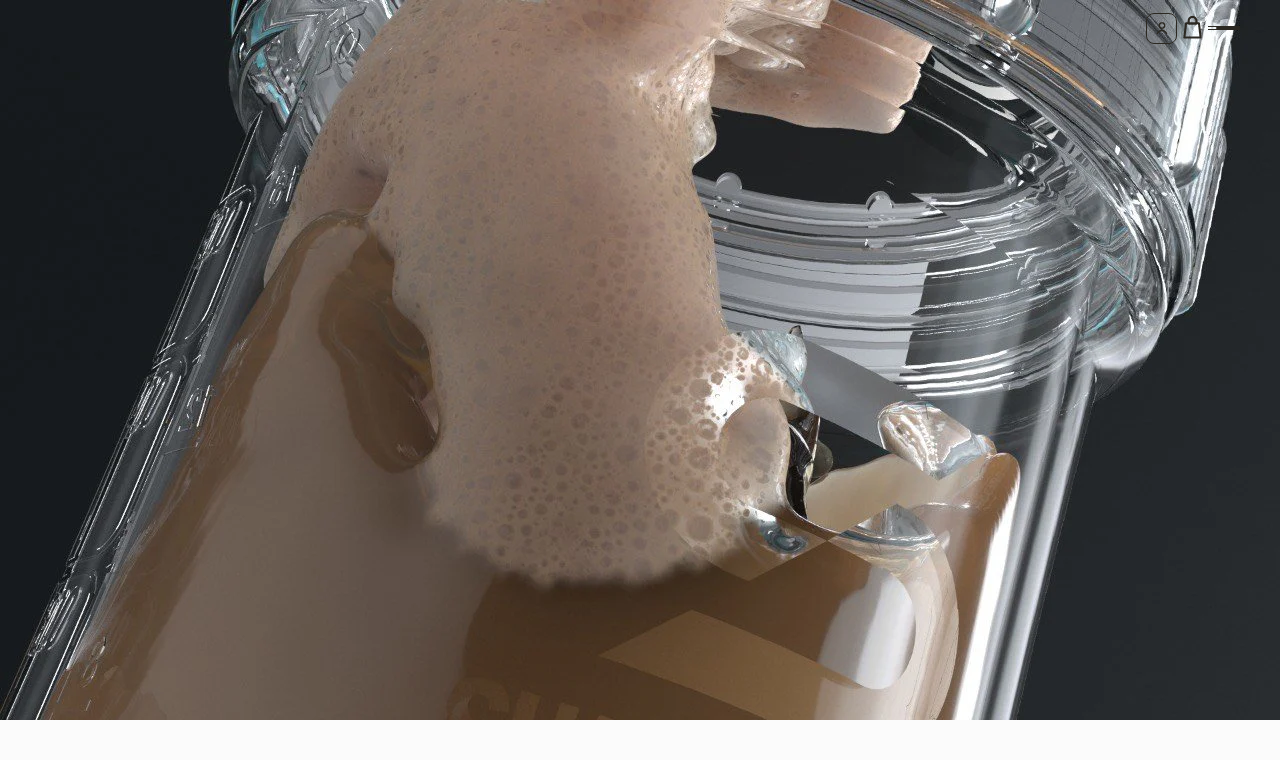

--- FILE ---
content_type: text/html; charset=utf-8
request_url: https://shakesphereuk.com/blogs/news/how-to-make-frothy-coffee-with-a-shakesphere-tumbler
body_size: 27426
content:
<!doctype html>
<html class="js" lang="en">
  <head>
    <meta name="google-site-verification" content="T8qPeQeof6gQjRmwyAVRtVkNxsqKAMJmy3EIUls-QQ4"/>
    <meta name="google-site-verification" content="Yr76lvU7JfUrIcKWdxtSgDHG9ZdbMtNrzLIyJb3IcRA"/>
    <!-- Google Tag Manager -->
    <script>(function(w,d,s,l,i){w[l]=w[l]||[];w[l].push({'gtm.start':
    new Date().getTime(),event:'gtm.js'});var f=d.getElementsByTagName(s)[0],
    j=d.createElement(s),dl=l!='dataLayer'?'&l='+l:'';j.async=true;j.src=
    'https://www.googletagmanager.com/gtm.js?id='+i+dl;f.parentNode.insertBefore(j,f);
    })(window,document,'script','dataLayer','GTM-T5QKL5G');</script>
    <!-- End Google Tag Manager -->
    <meta charset="utf-8">
    <meta http-equiv="X-UA-Compatible" content="IE=edge">
    <meta name="viewport" content="width=device-width,initial-scale=1">
    <meta name="theme-color" content="">
    <link rel="canonical" href="https://shakesphereuk.com/blogs/news/how-to-make-frothy-coffee-with-a-shakesphere-tumbler">
    <meta name="robots" content="follow,index" />  
    <meta name="keywords" content=" Shaker bottle, Best shaker, Shaker cup, Protein Shaker, Sport Shaker ">

    <!-- Global site tag (gtag.js) - Google Analytics -->
    <script async src="https://www.googletagmanager.com/gtag/js?id=UA-176931540-1"></script>
    <script>
      window.dataLayer = window.dataLayer || [];
      function gtag(){dataLayer.push(arguments);}
      gtag('js', new Date());
    
      gtag('config', 'UA-176931540-1');
    </script><link rel="icon" type="image/png" href="//shakesphereuk.com/cdn/shop/files/LOGOfavicon.png?crop=center&height=32&v=1763104998&width=32"><link rel="preconnect" href="https://fonts.shopifycdn.com" crossorigin><!-- Added by AVADA SEO Suite -->
    

    <!-- /Added by AVADA SEO Suite -->
    <title>
      How to make frothy coffee with a ShakeSphere Tumbler
 &ndash; ShakeSphere UK</title>

    
      <meta name="description" content="With ShakeSphere thermos Shaker Bottle Tumbler, shake milk &amp; ground coffee to make quality frothy coffee. Replace your coffee maker with the Tumbler Steel.">
    
    
    <!-- /snippets/social-meta-tags.liquid -->




<meta property="og:site_name" content="ShakeSphere UK">
<meta property="og:url" content="https://shakesphereuk.com/blogs/news/how-to-make-frothy-coffee-with-a-shakesphere-tumbler">
<meta property="og:title" content="How to make frothy coffee with a ShakeSphere Tumbler">
<meta property="og:type" content="article">
<meta property="og:description" content="You might not know it, but a ShakeSphere Tumbler can also double up as your new frothy coffee maker. Requiring only hot milk and your favourite ground coffee, we bring to you a simple, great-value, and tasty solution to your previously expensive coffee needs.
A few seconds of shaking milk and ground coffee is all you need to make quality coffee using a ShakeSphere Tumbler. You’ll notice that your finished product is far better than your typical instant coffee drink, complete with a frothy top which better resembles a coffee you’d buy from your usual café. And yet you have made it not only quicker and easier without having to travel there, but also much more cheaply by avoiding the extortionate prices of your typical café chain.
The same trend is evident when we compare making a coffee in a ShakeSphere Tumbler with using a high-end home coffee machine. Here, you’ll find yourself paying more for a machine that does the same thing as a ShakeSphere Tumbler and, crucially, even more out-of-pocket thereafter when you have to fork out for coffee pods or other equivalents. To reiterate, the only inputs you need to make frothy coffee using a ShakeSphere Tumbler are milk and ground coffee. So make a smarter decision when looking for a home coffee making solution and make a much smaller investment relatively by choosing a ShakeSphere Tumbler.   
For the ultimate replacement to your old coffee-making method, we recommend the all-new ShakeSphere Tumbler Steel, which simultaneously acts as an insulating flask in keeping your coffee hot for 8 hours. As with all of our bottles, the Tumbler Steel has a capsule shape and a no-corners design which is so much easier to clean than your typical flask or premium thermos bottle. And don’t forget: no mess also means no foul smells linger around your bottle, so get your ShakeSphere Tumbler Steel for a more hygienic, simpler, and better value coffee making solution in the long term.
">

<meta property="og:image" content="http://shakesphereuk.com/cdn/shop/articles/a6c244fc-6507-4567-8e57-f8ef2d4d7c09_1200x1200.jpg?v=1597670689">
<meta property="og:image:secure_url" content="https://shakesphereuk.com/cdn/shop/articles/a6c244fc-6507-4567-8e57-f8ef2d4d7c09_1200x1200.jpg?v=1597670689">


<meta name="twitter:card" content="summary_large_image">
<meta name="twitter:title" content="How to make frothy coffee with a ShakeSphere Tumbler">
<meta name="twitter:description" content="You might not know it, but a ShakeSphere Tumbler can also double up as your new frothy coffee maker. Requiring only hot milk and your favourite ground coffee, we bring to you a simple, great-value, and tasty solution to your previously expensive coffee needs.
A few seconds of shaking milk and ground coffee is all you need to make quality coffee using a ShakeSphere Tumbler. You’ll notice that your finished product is far better than your typical instant coffee drink, complete with a frothy top which better resembles a coffee you’d buy from your usual café. And yet you have made it not only quicker and easier without having to travel there, but also much more cheaply by avoiding the extortionate prices of your typical café chain.
The same trend is evident when we compare making a coffee in a ShakeSphere Tumbler with using a high-end home coffee machine. Here, you’ll find yourself paying more for a machine that does the same thing as a ShakeSphere Tumbler and, crucially, even more out-of-pocket thereafter when you have to fork out for coffee pods or other equivalents. To reiterate, the only inputs you need to make frothy coffee using a ShakeSphere Tumbler are milk and ground coffee. So make a smarter decision when looking for a home coffee making solution and make a much smaller investment relatively by choosing a ShakeSphere Tumbler.   
For the ultimate replacement to your old coffee-making method, we recommend the all-new ShakeSphere Tumbler Steel, which simultaneously acts as an insulating flask in keeping your coffee hot for 8 hours. As with all of our bottles, the Tumbler Steel has a capsule shape and a no-corners design which is so much easier to clean than your typical flask or premium thermos bottle. And don’t forget: no mess also means no foul smells linger around your bottle, so get your ShakeSphere Tumbler Steel for a more hygienic, simpler, and better value coffee making solution in the long term.
">


    

<meta property="og:site_name" content="ShakeSphere UK">
<meta property="og:url" content="https://shakesphereuk.com/blogs/news/how-to-make-frothy-coffee-with-a-shakesphere-tumbler">
<meta property="og:title" content="How to make frothy coffee with a ShakeSphere Tumbler">
<meta property="og:type" content="article">
<meta property="og:description" content="With ShakeSphere thermos Shaker Bottle Tumbler, shake milk &amp; ground coffee to make quality frothy coffee. Replace your coffee maker with the Tumbler Steel."><meta property="og:image" content="http://shakesphereuk.com/cdn/shop/articles/a6c244fc-6507-4567-8e57-f8ef2d4d7c09.jpg?v=1597670689">
  <meta property="og:image:secure_url" content="https://shakesphereuk.com/cdn/shop/articles/a6c244fc-6507-4567-8e57-f8ef2d4d7c09.jpg?v=1597670689">
  <meta property="og:image:width" content="1280">
  <meta property="og:image:height" content="720"><meta name="twitter:card" content="summary_large_image">
<meta name="twitter:title" content="How to make frothy coffee with a ShakeSphere Tumbler">
<meta name="twitter:description" content="With ShakeSphere thermos Shaker Bottle Tumbler, shake milk &amp; ground coffee to make quality frothy coffee. Replace your coffee maker with the Tumbler Steel.">


    <script src="//shakesphereuk.com/cdn/shop/t/46/assets/constants.js?v=58251544750838685771763102663" defer="defer"></script>
    <script src="//shakesphereuk.com/cdn/shop/t/46/assets/pubsub.js?v=158357773527763999511763102663" defer="defer"></script>
    <script src="//shakesphereuk.com/cdn/shop/t/46/assets/global.js?v=136628361274817707361763102663" defer="defer"></script><script src="//shakesphereuk.com/cdn/shop/t/46/assets/animations.js?v=88693664871331136111763102663" defer="defer"></script><script>window.performance && window.performance.mark && window.performance.mark('shopify.content_for_header.start');</script><meta name="google-site-verification" content="yGVbuDDtII2L-8wmy72sc41dYzJ-2CB994kpH-dz8uE">
<meta name="google-site-verification" content="a1wn2ubCx_ztu5PnSffZ_NyeFyH2Iyn1BiyuLuse_bc">
<meta name="google-site-verification" content="Gq0hiwY6b-ThnsWB7j2PGq5Dz526ZE0XplBmBJaYhfs">
<meta name="google-site-verification" content="HhtkHYL3mIqygL94qjtOBcLPFvkiY0Yyl6BGqQRIsZ4">
<meta name="google-site-verification" content="-poy0sVQOATbwJL_ebQLLwkMLZv4ybayGUadYVA7I98">
<meta id="shopify-digital-wallet" name="shopify-digital-wallet" content="/15180568/digital_wallets/dialog">
<meta name="shopify-checkout-api-token" content="92f03c093b65971ae3546048f2f459c3">
<meta id="in-context-paypal-metadata" data-shop-id="15180568" data-venmo-supported="false" data-environment="production" data-locale="en_US" data-paypal-v4="true" data-currency="GBP">
<link rel="alternate" type="application/atom+xml" title="Feed" href="/blogs/news.atom" />
<script async="async" src="/checkouts/internal/preloads.js?locale=en-GB"></script>
<link rel="preconnect" href="https://shop.app" crossorigin="anonymous">
<script async="async" src="https://shop.app/checkouts/internal/preloads.js?locale=en-GB&shop_id=15180568" crossorigin="anonymous"></script>
<script id="shopify-features" type="application/json">{"accessToken":"92f03c093b65971ae3546048f2f459c3","betas":["rich-media-storefront-analytics"],"domain":"shakesphereuk.com","predictiveSearch":true,"shopId":15180568,"locale":"en"}</script>
<script>var Shopify = Shopify || {};
Shopify.shop = "shakesphere-shaker.myshopify.com";
Shopify.locale = "en";
Shopify.currency = {"active":"GBP","rate":"1.0"};
Shopify.country = "GB";
Shopify.theme = {"name":"Copy of Dawn by lili","id":188430156163,"schema_name":"Dawn","schema_version":"14.0.0","theme_store_id":887,"role":"main"};
Shopify.theme.handle = "null";
Shopify.theme.style = {"id":null,"handle":null};
Shopify.cdnHost = "shakesphereuk.com/cdn";
Shopify.routes = Shopify.routes || {};
Shopify.routes.root = "/";</script>
<script type="module">!function(o){(o.Shopify=o.Shopify||{}).modules=!0}(window);</script>
<script>!function(o){function n(){var o=[];function n(){o.push(Array.prototype.slice.apply(arguments))}return n.q=o,n}var t=o.Shopify=o.Shopify||{};t.loadFeatures=n(),t.autoloadFeatures=n()}(window);</script>
<script>
  window.ShopifyPay = window.ShopifyPay || {};
  window.ShopifyPay.apiHost = "shop.app\/pay";
  window.ShopifyPay.redirectState = null;
</script>
<script id="shop-js-analytics" type="application/json">{"pageType":"article"}</script>
<script defer="defer" async type="module" src="//shakesphereuk.com/cdn/shopifycloud/shop-js/modules/v2/client.init-shop-cart-sync_BT-GjEfc.en.esm.js"></script>
<script defer="defer" async type="module" src="//shakesphereuk.com/cdn/shopifycloud/shop-js/modules/v2/chunk.common_D58fp_Oc.esm.js"></script>
<script defer="defer" async type="module" src="//shakesphereuk.com/cdn/shopifycloud/shop-js/modules/v2/chunk.modal_xMitdFEc.esm.js"></script>
<script type="module">
  await import("//shakesphereuk.com/cdn/shopifycloud/shop-js/modules/v2/client.init-shop-cart-sync_BT-GjEfc.en.esm.js");
await import("//shakesphereuk.com/cdn/shopifycloud/shop-js/modules/v2/chunk.common_D58fp_Oc.esm.js");
await import("//shakesphereuk.com/cdn/shopifycloud/shop-js/modules/v2/chunk.modal_xMitdFEc.esm.js");

  window.Shopify.SignInWithShop?.initShopCartSync?.({"fedCMEnabled":true,"windoidEnabled":true});

</script>
<script>
  window.Shopify = window.Shopify || {};
  if (!window.Shopify.featureAssets) window.Shopify.featureAssets = {};
  window.Shopify.featureAssets['shop-js'] = {"shop-cart-sync":["modules/v2/client.shop-cart-sync_DZOKe7Ll.en.esm.js","modules/v2/chunk.common_D58fp_Oc.esm.js","modules/v2/chunk.modal_xMitdFEc.esm.js"],"init-fed-cm":["modules/v2/client.init-fed-cm_B6oLuCjv.en.esm.js","modules/v2/chunk.common_D58fp_Oc.esm.js","modules/v2/chunk.modal_xMitdFEc.esm.js"],"shop-cash-offers":["modules/v2/client.shop-cash-offers_D2sdYoxE.en.esm.js","modules/v2/chunk.common_D58fp_Oc.esm.js","modules/v2/chunk.modal_xMitdFEc.esm.js"],"shop-login-button":["modules/v2/client.shop-login-button_QeVjl5Y3.en.esm.js","modules/v2/chunk.common_D58fp_Oc.esm.js","modules/v2/chunk.modal_xMitdFEc.esm.js"],"pay-button":["modules/v2/client.pay-button_DXTOsIq6.en.esm.js","modules/v2/chunk.common_D58fp_Oc.esm.js","modules/v2/chunk.modal_xMitdFEc.esm.js"],"shop-button":["modules/v2/client.shop-button_DQZHx9pm.en.esm.js","modules/v2/chunk.common_D58fp_Oc.esm.js","modules/v2/chunk.modal_xMitdFEc.esm.js"],"avatar":["modules/v2/client.avatar_BTnouDA3.en.esm.js"],"init-windoid":["modules/v2/client.init-windoid_CR1B-cfM.en.esm.js","modules/v2/chunk.common_D58fp_Oc.esm.js","modules/v2/chunk.modal_xMitdFEc.esm.js"],"init-shop-for-new-customer-accounts":["modules/v2/client.init-shop-for-new-customer-accounts_C_vY_xzh.en.esm.js","modules/v2/client.shop-login-button_QeVjl5Y3.en.esm.js","modules/v2/chunk.common_D58fp_Oc.esm.js","modules/v2/chunk.modal_xMitdFEc.esm.js"],"init-shop-email-lookup-coordinator":["modules/v2/client.init-shop-email-lookup-coordinator_BI7n9ZSv.en.esm.js","modules/v2/chunk.common_D58fp_Oc.esm.js","modules/v2/chunk.modal_xMitdFEc.esm.js"],"init-shop-cart-sync":["modules/v2/client.init-shop-cart-sync_BT-GjEfc.en.esm.js","modules/v2/chunk.common_D58fp_Oc.esm.js","modules/v2/chunk.modal_xMitdFEc.esm.js"],"shop-toast-manager":["modules/v2/client.shop-toast-manager_DiYdP3xc.en.esm.js","modules/v2/chunk.common_D58fp_Oc.esm.js","modules/v2/chunk.modal_xMitdFEc.esm.js"],"init-customer-accounts":["modules/v2/client.init-customer-accounts_D9ZNqS-Q.en.esm.js","modules/v2/client.shop-login-button_QeVjl5Y3.en.esm.js","modules/v2/chunk.common_D58fp_Oc.esm.js","modules/v2/chunk.modal_xMitdFEc.esm.js"],"init-customer-accounts-sign-up":["modules/v2/client.init-customer-accounts-sign-up_iGw4briv.en.esm.js","modules/v2/client.shop-login-button_QeVjl5Y3.en.esm.js","modules/v2/chunk.common_D58fp_Oc.esm.js","modules/v2/chunk.modal_xMitdFEc.esm.js"],"shop-follow-button":["modules/v2/client.shop-follow-button_CqMgW2wH.en.esm.js","modules/v2/chunk.common_D58fp_Oc.esm.js","modules/v2/chunk.modal_xMitdFEc.esm.js"],"checkout-modal":["modules/v2/client.checkout-modal_xHeaAweL.en.esm.js","modules/v2/chunk.common_D58fp_Oc.esm.js","modules/v2/chunk.modal_xMitdFEc.esm.js"],"shop-login":["modules/v2/client.shop-login_D91U-Q7h.en.esm.js","modules/v2/chunk.common_D58fp_Oc.esm.js","modules/v2/chunk.modal_xMitdFEc.esm.js"],"lead-capture":["modules/v2/client.lead-capture_BJmE1dJe.en.esm.js","modules/v2/chunk.common_D58fp_Oc.esm.js","modules/v2/chunk.modal_xMitdFEc.esm.js"],"payment-terms":["modules/v2/client.payment-terms_Ci9AEqFq.en.esm.js","modules/v2/chunk.common_D58fp_Oc.esm.js","modules/v2/chunk.modal_xMitdFEc.esm.js"]};
</script>
<script>(function() {
  var isLoaded = false;
  function asyncLoad() {
    if (isLoaded) return;
    isLoaded = true;
    var urls = ["https:\/\/www.pxucdn.com\/apps\/uso.js?shop=shakesphere-shaker.myshopify.com","https:\/\/intg.snapchat.com\/shopify\/shopify-scevent.js?id=f4c2cbf1-2f54-4f30-b991-8ac505b7e143\u0026shop=shakesphere-shaker.myshopify.com","https:\/\/formbuilder.hulkapps.com\/skeletopapp.js?shop=shakesphere-shaker.myshopify.com","https:\/\/cdn.shopify.com\/s\/files\/1\/1518\/0568\/t\/32\/assets\/globo.formbuilder.init.js?v=1623321320\u0026shop=shakesphere-shaker.myshopify.com","https:\/\/seo.apps.avada.io\/avada-seo-installed.js?shop=shakesphere-shaker.myshopify.com","https:\/\/storage.googleapis.com\/dynamic_remarketing_scripts\/shakesphere-shaker.myshopify.com\/remarketing.js?shop=shakesphere-shaker.myshopify.com","https:\/\/loox.io\/widget\/Pd68NmmTqR\/loox.1705516511043.js?shop=shakesphere-shaker.myshopify.com","https:\/\/cdn.nfcube.com\/instafeed-4a76d2b751af0a579989f068cf406be3.js?shop=shakesphere-shaker.myshopify.com","https:\/\/cdnbspa.spicegems.com\/js\/serve\/shop\/shakesphere-shaker.myshopify.com\/index_d1dd0f9fabca20ed67cb19852417778792093915.js?v=infytonow813\u0026shop=shakesphere-shaker.myshopify.com","https:\/\/cdn.hextom.com\/js\/freeshippingbar.js?shop=shakesphere-shaker.myshopify.com"];
    for (var i = 0; i < urls.length; i++) {
      var s = document.createElement('script');
      s.type = 'text/javascript';
      s.async = true;
      s.src = urls[i];
      var x = document.getElementsByTagName('script')[0];
      x.parentNode.insertBefore(s, x);
    }
  };
  if(window.attachEvent) {
    window.attachEvent('onload', asyncLoad);
  } else {
    window.addEventListener('load', asyncLoad, false);
  }
})();</script>
<script id="__st">var __st={"a":15180568,"offset":0,"reqid":"ab666085-420d-410f-acbb-8ee03897c74e-1769084925","pageurl":"shakesphereuk.com\/blogs\/news\/how-to-make-frothy-coffee-with-a-shakesphere-tumbler","s":"articles-385220182125","u":"541696cc3eb4","p":"article","rtyp":"article","rid":385220182125};</script>
<script>window.ShopifyPaypalV4VisibilityTracking = true;</script>
<script id="captcha-bootstrap">!function(){'use strict';const t='contact',e='account',n='new_comment',o=[[t,t],['blogs',n],['comments',n],[t,'customer']],c=[[e,'customer_login'],[e,'guest_login'],[e,'recover_customer_password'],[e,'create_customer']],r=t=>t.map((([t,e])=>`form[action*='/${t}']:not([data-nocaptcha='true']) input[name='form_type'][value='${e}']`)).join(','),a=t=>()=>t?[...document.querySelectorAll(t)].map((t=>t.form)):[];function s(){const t=[...o],e=r(t);return a(e)}const i='password',u='form_key',d=['recaptcha-v3-token','g-recaptcha-response','h-captcha-response',i],f=()=>{try{return window.sessionStorage}catch{return}},m='__shopify_v',_=t=>t.elements[u];function p(t,e,n=!1){try{const o=window.sessionStorage,c=JSON.parse(o.getItem(e)),{data:r}=function(t){const{data:e,action:n}=t;return t[m]||n?{data:e,action:n}:{data:t,action:n}}(c);for(const[e,n]of Object.entries(r))t.elements[e]&&(t.elements[e].value=n);n&&o.removeItem(e)}catch(o){console.error('form repopulation failed',{error:o})}}const l='form_type',E='cptcha';function T(t){t.dataset[E]=!0}const w=window,h=w.document,L='Shopify',v='ce_forms',y='captcha';let A=!1;((t,e)=>{const n=(g='f06e6c50-85a8-45c8-87d0-21a2b65856fe',I='https://cdn.shopify.com/shopifycloud/storefront-forms-hcaptcha/ce_storefront_forms_captcha_hcaptcha.v1.5.2.iife.js',D={infoText:'Protected by hCaptcha',privacyText:'Privacy',termsText:'Terms'},(t,e,n)=>{const o=w[L][v],c=o.bindForm;if(c)return c(t,g,e,D).then(n);var r;o.q.push([[t,g,e,D],n]),r=I,A||(h.body.append(Object.assign(h.createElement('script'),{id:'captcha-provider',async:!0,src:r})),A=!0)});var g,I,D;w[L]=w[L]||{},w[L][v]=w[L][v]||{},w[L][v].q=[],w[L][y]=w[L][y]||{},w[L][y].protect=function(t,e){n(t,void 0,e),T(t)},Object.freeze(w[L][y]),function(t,e,n,w,h,L){const[v,y,A,g]=function(t,e,n){const i=e?o:[],u=t?c:[],d=[...i,...u],f=r(d),m=r(i),_=r(d.filter((([t,e])=>n.includes(e))));return[a(f),a(m),a(_),s()]}(w,h,L),I=t=>{const e=t.target;return e instanceof HTMLFormElement?e:e&&e.form},D=t=>v().includes(t);t.addEventListener('submit',(t=>{const e=I(t);if(!e)return;const n=D(e)&&!e.dataset.hcaptchaBound&&!e.dataset.recaptchaBound,o=_(e),c=g().includes(e)&&(!o||!o.value);(n||c)&&t.preventDefault(),c&&!n&&(function(t){try{if(!f())return;!function(t){const e=f();if(!e)return;const n=_(t);if(!n)return;const o=n.value;o&&e.removeItem(o)}(t);const e=Array.from(Array(32),(()=>Math.random().toString(36)[2])).join('');!function(t,e){_(t)||t.append(Object.assign(document.createElement('input'),{type:'hidden',name:u})),t.elements[u].value=e}(t,e),function(t,e){const n=f();if(!n)return;const o=[...t.querySelectorAll(`input[type='${i}']`)].map((({name:t})=>t)),c=[...d,...o],r={};for(const[a,s]of new FormData(t).entries())c.includes(a)||(r[a]=s);n.setItem(e,JSON.stringify({[m]:1,action:t.action,data:r}))}(t,e)}catch(e){console.error('failed to persist form',e)}}(e),e.submit())}));const S=(t,e)=>{t&&!t.dataset[E]&&(n(t,e.some((e=>e===t))),T(t))};for(const o of['focusin','change'])t.addEventListener(o,(t=>{const e=I(t);D(e)&&S(e,y())}));const B=e.get('form_key'),M=e.get(l),P=B&&M;t.addEventListener('DOMContentLoaded',(()=>{const t=y();if(P)for(const e of t)e.elements[l].value===M&&p(e,B);[...new Set([...A(),...v().filter((t=>'true'===t.dataset.shopifyCaptcha))])].forEach((e=>S(e,t)))}))}(h,new URLSearchParams(w.location.search),n,t,e,['guest_login'])})(!0,!0)}();</script>
<script integrity="sha256-4kQ18oKyAcykRKYeNunJcIwy7WH5gtpwJnB7kiuLZ1E=" data-source-attribution="shopify.loadfeatures" defer="defer" src="//shakesphereuk.com/cdn/shopifycloud/storefront/assets/storefront/load_feature-a0a9edcb.js" crossorigin="anonymous"></script>
<script crossorigin="anonymous" defer="defer" src="//shakesphereuk.com/cdn/shopifycloud/storefront/assets/shopify_pay/storefront-65b4c6d7.js?v=20250812"></script>
<script data-source-attribution="shopify.dynamic_checkout.dynamic.init">var Shopify=Shopify||{};Shopify.PaymentButton=Shopify.PaymentButton||{isStorefrontPortableWallets:!0,init:function(){window.Shopify.PaymentButton.init=function(){};var t=document.createElement("script");t.src="https://shakesphereuk.com/cdn/shopifycloud/portable-wallets/latest/portable-wallets.en.js",t.type="module",document.head.appendChild(t)}};
</script>
<script data-source-attribution="shopify.dynamic_checkout.buyer_consent">
  function portableWalletsHideBuyerConsent(e){var t=document.getElementById("shopify-buyer-consent"),n=document.getElementById("shopify-subscription-policy-button");t&&n&&(t.classList.add("hidden"),t.setAttribute("aria-hidden","true"),n.removeEventListener("click",e))}function portableWalletsShowBuyerConsent(e){var t=document.getElementById("shopify-buyer-consent"),n=document.getElementById("shopify-subscription-policy-button");t&&n&&(t.classList.remove("hidden"),t.removeAttribute("aria-hidden"),n.addEventListener("click",e))}window.Shopify?.PaymentButton&&(window.Shopify.PaymentButton.hideBuyerConsent=portableWalletsHideBuyerConsent,window.Shopify.PaymentButton.showBuyerConsent=portableWalletsShowBuyerConsent);
</script>
<script data-source-attribution="shopify.dynamic_checkout.cart.bootstrap">document.addEventListener("DOMContentLoaded",(function(){function t(){return document.querySelector("shopify-accelerated-checkout-cart, shopify-accelerated-checkout")}if(t())Shopify.PaymentButton.init();else{new MutationObserver((function(e,n){t()&&(Shopify.PaymentButton.init(),n.disconnect())})).observe(document.body,{childList:!0,subtree:!0})}}));
</script>
<script id='scb4127' type='text/javascript' async='' src='https://shakesphereuk.com/cdn/shopifycloud/privacy-banner/storefront-banner.js'></script><link id="shopify-accelerated-checkout-styles" rel="stylesheet" media="screen" href="https://shakesphereuk.com/cdn/shopifycloud/portable-wallets/latest/accelerated-checkout-backwards-compat.css" crossorigin="anonymous">
<style id="shopify-accelerated-checkout-cart">
        #shopify-buyer-consent {
  margin-top: 1em;
  display: inline-block;
  width: 100%;
}

#shopify-buyer-consent.hidden {
  display: none;
}

#shopify-subscription-policy-button {
  background: none;
  border: none;
  padding: 0;
  text-decoration: underline;
  font-size: inherit;
  cursor: pointer;
}

#shopify-subscription-policy-button::before {
  box-shadow: none;
}

      </style>

<script>window.performance && window.performance.mark && window.performance.mark('shopify.content_for_header.end');</script>


    <style data-shopify>
      @font-face {
  font-family: "Anonymous Pro";
  font-weight: 400;
  font-style: normal;
  font-display: swap;
  src: url("//shakesphereuk.com/cdn/fonts/anonymous_pro/anonymouspro_n4.f8892cc1cfa3d797af6172c8eeddce62cf610e33.woff2") format("woff2"),
       url("//shakesphereuk.com/cdn/fonts/anonymous_pro/anonymouspro_n4.a707ca3ea5e6b6468ff0c29cf7e105dca1c09be4.woff") format("woff");
}

      @font-face {
  font-family: "Anonymous Pro";
  font-weight: 700;
  font-style: normal;
  font-display: swap;
  src: url("//shakesphereuk.com/cdn/fonts/anonymous_pro/anonymouspro_n7.1abf60a1262a5f61d3e7f19599b5bc79deae580f.woff2") format("woff2"),
       url("//shakesphereuk.com/cdn/fonts/anonymous_pro/anonymouspro_n7.72f538c813c55fd861df0050c3a89911062226b9.woff") format("woff");
}

      @font-face {
  font-family: "Anonymous Pro";
  font-weight: 400;
  font-style: italic;
  font-display: swap;
  src: url("//shakesphereuk.com/cdn/fonts/anonymous_pro/anonymouspro_i4.e25745b6d033a0b4eea75ad1dd0df2b911abcf1f.woff2") format("woff2"),
       url("//shakesphereuk.com/cdn/fonts/anonymous_pro/anonymouspro_i4.280c8776a79ac154f9332217a9852603e17ae391.woff") format("woff");
}

      @font-face {
  font-family: "Anonymous Pro";
  font-weight: 700;
  font-style: italic;
  font-display: swap;
  src: url("//shakesphereuk.com/cdn/fonts/anonymous_pro/anonymouspro_i7.ee4faea594767398c1a7c2d939c79e197bcdaf0b.woff2") format("woff2"),
       url("//shakesphereuk.com/cdn/fonts/anonymous_pro/anonymouspro_i7.d1ad252be5feb58dd0c7443a002463a98964f452.woff") format("woff");
}

      @font-face {
  font-family: "Red Hat Display";
  font-weight: 400;
  font-style: normal;
  font-display: swap;
  src: url("//shakesphereuk.com/cdn/fonts/red_hat_display/redhatdisplay_n4.36efd597fcb92d83eab631792bad06e153941221.woff2") format("woff2"),
       url("//shakesphereuk.com/cdn/fonts/red_hat_display/redhatdisplay_n4.09f5571be81da8a8c0e78adb7638383541ff61a2.woff") format("woff");
}


      
        :root,
        .color-scheme-1 {
          --color-background: 251,251,251;
        
          --gradient-background: #fbfbfb;
        

        

        --color-foreground: 44,41,34;
        --color-background-contrast: 187,187,187;
        --color-shadow: 0,0,0;
        --color-button: 236,236,236;
        --color-button-text: 44,41,34;
        --color-secondary-button: 251,251,251;
        --color-secondary-button-text: 44,41,34;
        --color-link: 44,41,34;
        --color-badge-foreground: 44,41,34;
        --color-badge-background: 251,251,251;
        --color-badge-border: 44,41,34;
        --payment-terms-background-color: rgb(251 251 251);
      }
      
        
        .color-scheme-2 {
          --color-background: 243,243,243;
        
          --gradient-background: #f3f3f3;
        

        

        --color-foreground: 18,18,18;
        --color-background-contrast: 179,179,179;
        --color-shadow: 18,18,18;
        --color-button: 18,18,18;
        --color-button-text: 243,243,243;
        --color-secondary-button: 243,243,243;
        --color-secondary-button-text: 18,18,18;
        --color-link: 18,18,18;
        --color-badge-foreground: 18,18,18;
        --color-badge-background: 243,243,243;
        --color-badge-border: 18,18,18;
        --payment-terms-background-color: rgb(243 243 243);
      }
      
        
        .color-scheme-3 {
          --color-background: 36,40,51;
        
          --gradient-background: #242833;
        

        

        --color-foreground: 255,255,255;
        --color-background-contrast: 47,52,66;
        --color-shadow: 18,18,18;
        --color-button: 255,255,255;
        --color-button-text: 0,0,0;
        --color-secondary-button: 36,40,51;
        --color-secondary-button-text: 255,255,255;
        --color-link: 255,255,255;
        --color-badge-foreground: 255,255,255;
        --color-badge-background: 36,40,51;
        --color-badge-border: 255,255,255;
        --payment-terms-background-color: rgb(36 40 51);
      }
      
        
        .color-scheme-4 {
          --color-background: 18,18,18;
        
          --gradient-background: #121212;
        

        

        --color-foreground: 255,255,255;
        --color-background-contrast: 146,146,146;
        --color-shadow: 18,18,18;
        --color-button: 255,255,255;
        --color-button-text: 18,18,18;
        --color-secondary-button: 18,18,18;
        --color-secondary-button-text: 255,255,255;
        --color-link: 255,255,255;
        --color-badge-foreground: 255,255,255;
        --color-badge-background: 18,18,18;
        --color-badge-border: 255,255,255;
        --payment-terms-background-color: rgb(18 18 18);
      }
      
        
        .color-scheme-5 {
          --color-background: 51,79,180;
        
          --gradient-background: #334fb4;
        

        

        --color-foreground: 255,255,255;
        --color-background-contrast: 23,35,81;
        --color-shadow: 18,18,18;
        --color-button: 255,255,255;
        --color-button-text: 51,79,180;
        --color-secondary-button: 51,79,180;
        --color-secondary-button-text: 255,255,255;
        --color-link: 255,255,255;
        --color-badge-foreground: 255,255,255;
        --color-badge-background: 51,79,180;
        --color-badge-border: 255,255,255;
        --payment-terms-background-color: rgb(51 79 180);
      }
      

      body, .color-scheme-1, .color-scheme-2, .color-scheme-3, .color-scheme-4, .color-scheme-5 {
        color: rgba(var(--color-foreground), 0.75);
        background-color: rgb(var(--color-background));
      }

      :root {
        --font-body-family: "Anonymous Pro", monospace;
        --font-body-style: normal;
        --font-body-weight: 400;
        --font-body-weight-bold: 700;

        --font-heading-family: "Red Hat Display", sans-serif;
        --font-heading-style: normal;
        --font-heading-weight: 400;

        --font-body-scale: 1.0;
        --font-heading-scale: 1.0;

        --media-padding: px;
        --media-border-opacity: 0.05;
        --media-border-width: 1px;
        --media-radius: 0px;
        --media-shadow-opacity: 0.0;
        --media-shadow-horizontal-offset: 0px;
        --media-shadow-vertical-offset: 0px;
        --media-shadow-blur-radius: 0px;
        --media-shadow-visible: 0;

        --page-width: 160rem;
        --page-width-margin: 0rem;

        --product-card-image-padding: 0.0rem;
        --product-card-corner-radius: 0.0rem;
        --product-card-text-alignment: left;
        --product-card-border-width: 0.0rem;
        --product-card-border-opacity: 0.1;
        --product-card-shadow-opacity: 0.0;
        --product-card-shadow-visible: 0;
        --product-card-shadow-horizontal-offset: 0.0rem;
        --product-card-shadow-vertical-offset: 0.0rem;
        --product-card-shadow-blur-radius: 0.0rem;

        --collection-card-image-padding: 0.0rem;
        --collection-card-corner-radius: 0.0rem;
        --collection-card-text-alignment: left;
        --collection-card-border-width: 0.0rem;
        --collection-card-border-opacity: 0.1;
        --collection-card-shadow-opacity: 0.0;
        --collection-card-shadow-visible: 0;
        --collection-card-shadow-horizontal-offset: 0.0rem;
        --collection-card-shadow-vertical-offset: 0.0rem;
        --collection-card-shadow-blur-radius: 0.0rem;

        --blog-card-image-padding: 0.0rem;
        --blog-card-corner-radius: 0.0rem;
        --blog-card-text-alignment: left;
        --blog-card-border-width: 0.0rem;
        --blog-card-border-opacity: 0.1;
        --blog-card-shadow-opacity: 0.0;
        --blog-card-shadow-visible: 0;
        --blog-card-shadow-horizontal-offset: 0.0rem;
        --blog-card-shadow-vertical-offset: 0.0rem;
        --blog-card-shadow-blur-radius: 0.0rem;

        --badge-corner-radius: 0.6rem;

        --popup-border-width: 1px;
        --popup-border-opacity: 0.1;
        --popup-corner-radius: 0px;
        --popup-shadow-opacity: 0.0;
        --popup-shadow-horizontal-offset: 0px;
        --popup-shadow-vertical-offset: 0px;
        --popup-shadow-blur-radius: 0px;

        --drawer-border-width: 1px;
        --drawer-border-opacity: 0.1;
        --drawer-shadow-opacity: 0.0;
        --drawer-shadow-horizontal-offset: 0px;
        --drawer-shadow-vertical-offset: 0px;
        --drawer-shadow-blur-radius: 0px;

        --spacing-sections-desktop: 0px;
        --spacing-sections-mobile: 0px;

        --grid-desktop-vertical-spacing: 8px;
        --grid-desktop-horizontal-spacing: 8px;
        --grid-mobile-vertical-spacing: 4px;
        --grid-mobile-horizontal-spacing: 4px;

        --text-boxes-border-opacity: 0.1;
        --text-boxes-border-width: 0px;
        --text-boxes-radius: 0px;
        --text-boxes-shadow-opacity: 0.0;
        --text-boxes-shadow-visible: 0;
        --text-boxes-shadow-horizontal-offset: 0px;
        --text-boxes-shadow-vertical-offset: 0px;
        --text-boxes-shadow-blur-radius: 0px;

        --buttons-radius: 16px;
        --buttons-radius-outset: 17px;
        --buttons-border-width: 1px;
        --buttons-border-opacity: 1.0;
        --buttons-shadow-opacity: 0.0;
        --buttons-shadow-visible: 0;
        --buttons-shadow-horizontal-offset: 0px;
        --buttons-shadow-vertical-offset: 0px;
        --buttons-shadow-blur-radius: 0px;
        --buttons-border-offset: 0.3px;

        --inputs-radius: 0px;
        --inputs-border-width: 1px;
        --inputs-border-opacity: 0.3;
        --inputs-shadow-opacity: 0.0;
        --inputs-shadow-horizontal-offset: 0px;
        --inputs-margin-offset: 0px;
        --inputs-shadow-vertical-offset: 0px;
        --inputs-shadow-blur-radius: 0px;
        --inputs-radius-outset: 0px;

        --variant-pills-radius: 6px;
        --variant-pills-border-width: 1px;
        --variant-pills-border-opacity: 0.3;
        --variant-pills-shadow-opacity: 0.0;
        --variant-pills-shadow-horizontal-offset: 0px;
        --variant-pills-shadow-vertical-offset: 0px;
        --variant-pills-shadow-blur-radius: 0px;
      }

      *,
      *::before,
      *::after {
        box-sizing: inherit;
      }

      html {
        box-sizing: border-box;
        font-size: calc(var(--font-body-scale) * 62.5%);
        height: 100%;
      }

      body {
        display: grid;
        grid-template-rows: auto auto 1fr auto;
        grid-template-columns: 100%;
        min-height: 100%;
        margin: 0;
        font-size: 1.5rem;
        letter-spacing: 0.06rem;
        line-height: calc(1 + 0.8 / var(--font-body-scale));
        font-family: var(--font-body-family);
        font-style: var(--font-body-style);
        font-weight: var(--font-body-weight);
      }

      @media screen and (min-width: 750px) {
        body {
          font-size: 1.6rem;
        }
      }
      div#fsb_container {
        display: none !important;
      }
    </style>
    <link href="//shakesphereuk.com/cdn/shop/t/46/assets/base.css?v=120443882049763576701763121342" rel="stylesheet" type="text/css" media="all" />
    <link href="//shakesphereuk.com/cdn/shop/t/46/assets/bootstrap-icons.css?v=52446910742475535511763102663" rel="stylesheet" type="text/css" media="all" />
    <link rel="stylesheet" href="https://cdnjs.cloudflare.com/ajax/libs/font-awesome/6.4.2/css/all.min.css"/>
    <link href="//shakesphereuk.com/cdn/shop/t/46/assets/jquery.fancybox.min.css?v=19278034316635137701763102663" rel="stylesheet" type="text/css" media="all" />
    <link href="//shakesphereuk.com/cdn/shop/t/46/assets/slick.css?v=98340474046176884051763102663" rel="stylesheet" type="text/css" media="all" />
    <link href="//shakesphereuk.com/cdn/shop/t/46/assets/owl.carousel.min.css?v=70516089817612781961763102663" rel="stylesheet" type="text/css" media="all" />
    <link href="//shakesphereuk.com/cdn/shop/t/46/assets/owl.theme.default.css?v=34605300280296308671763102663" rel="stylesheet" type="text/css" media="all" />
    <link href="//shakesphereuk.com/cdn/shop/t/46/assets/bootstrap.min.css?v=118673878976755457971763102663" rel="stylesheet" type="text/css" media="all" />
    <link href="//shakesphereuk.com/cdn/shop/t/46/assets/style.css?v=81323980883626867741763102663" rel="stylesheet" type="text/css" media="all" />
    <link href="//shakesphereuk.com/cdn/shop/t/46/assets/responsive.css?v=118169845083888857991763102663" rel="stylesheet" type="text/css" media="all" />

      <link rel="preload" as="font" href="//shakesphereuk.com/cdn/fonts/anonymous_pro/anonymouspro_n4.f8892cc1cfa3d797af6172c8eeddce62cf610e33.woff2" type="font/woff2" crossorigin>
      

      <link rel="preload" as="font" href="//shakesphereuk.com/cdn/fonts/red_hat_display/redhatdisplay_n4.36efd597fcb92d83eab631792bad06e153941221.woff2" type="font/woff2" crossorigin>
      
<link href="//shakesphereuk.com/cdn/shop/t/46/assets/component-localization-form.css?v=120620094879297847921763102663" rel="stylesheet" type="text/css" media="all" />
      <script src="//shakesphereuk.com/cdn/shop/t/46/assets/localization-form.js?v=169565320306168926741763102663" defer="defer"></script><link
        rel="stylesheet"
        href="//shakesphereuk.com/cdn/shop/t/46/assets/component-predictive-search.css?v=118923337488134913561763102663"
        media="print"
        onload="this.media='all'"
      ><script>
      if (Shopify.designMode) {
        document.documentElement.classList.add('shopify-design-mode');
      }
    </script>
  <!-- BEGIN app block: shopify://apps/powerful-form-builder/blocks/app-embed/e4bcb1eb-35b2-42e6-bc37-bfe0e1542c9d --><script type="text/javascript" hs-ignore data-cookieconsent="ignore">
  var Globo = Globo || {};
  var globoFormbuilderRecaptchaInit = function(){};
  var globoFormbuilderHcaptchaInit = function(){};
  window.Globo.FormBuilder = window.Globo.FormBuilder || {};
  window.Globo.FormBuilder.shop = ;

  if(window.Globo.FormBuilder.shop.settings.customCssEnabled && window.Globo.FormBuilder.shop.settings.customCssCode){
    const customStyle = document.createElement('style');
    customStyle.type = 'text/css';
    customStyle.innerHTML = window.Globo.FormBuilder.shop.settings.customCssCode;
    document.head.appendChild(customStyle);
  }

  window.Globo.FormBuilder.forms = [];

  
  window.Globo.FormBuilder.url = window.Globo.FormBuilder.shop.url;
  window.Globo.FormBuilder.CDN_URL = window.Globo.FormBuilder.shop.CDN_URL ?? window.Globo.FormBuilder.shop.url;
  window.Globo.FormBuilder.themeOs20 = true;
  window.Globo.FormBuilder.searchProductByJson = true;
  
  
  window.Globo.FormBuilder.__webpack_public_path_2__ = "https://cdn.shopify.com/extensions/019bde9b-ec85-74c8-a198-8278afe00c90/powerful-form-builder-274/assets/";Globo.FormBuilder.page = {
    href : window.location.href,
    type: "article"
  };
  Globo.FormBuilder.page.title = document.title

  
  if(window.AVADA_SPEED_WHITELIST){
    const pfbs_w = new RegExp("powerful-form-builder", 'i')
    if(Array.isArray(window.AVADA_SPEED_WHITELIST)){
      window.AVADA_SPEED_WHITELIST.push(pfbs_w)
    }else{
      window.AVADA_SPEED_WHITELIST = [pfbs_w]
    }
  }

  Globo.FormBuilder.shop.configuration = Globo.FormBuilder.shop.configuration || {};
  Globo.FormBuilder.shop.configuration.money_format = "£{{amount}}";
</script>
<script src="https://cdn.shopify.com/extensions/019bde9b-ec85-74c8-a198-8278afe00c90/powerful-form-builder-274/assets/globo.formbuilder.index.js" defer="defer" data-cookieconsent="ignore"></script>




<!-- END app block --><!-- BEGIN app block: shopify://apps/klaviyo-email-marketing-sms/blocks/klaviyo-onsite-embed/2632fe16-c075-4321-a88b-50b567f42507 -->












  <script async src="https://static.klaviyo.com/onsite/js/KY6v7p/klaviyo.js?company_id=KY6v7p"></script>
  <script>!function(){if(!window.klaviyo){window._klOnsite=window._klOnsite||[];try{window.klaviyo=new Proxy({},{get:function(n,i){return"push"===i?function(){var n;(n=window._klOnsite).push.apply(n,arguments)}:function(){for(var n=arguments.length,o=new Array(n),w=0;w<n;w++)o[w]=arguments[w];var t="function"==typeof o[o.length-1]?o.pop():void 0,e=new Promise((function(n){window._klOnsite.push([i].concat(o,[function(i){t&&t(i),n(i)}]))}));return e}}})}catch(n){window.klaviyo=window.klaviyo||[],window.klaviyo.push=function(){var n;(n=window._klOnsite).push.apply(n,arguments)}}}}();</script>

  




  <script>
    window.klaviyoReviewsProductDesignMode = false
  </script>







<!-- END app block --><!-- BEGIN app block: shopify://apps/hulk-form-builder/blocks/app-embed/b6b8dd14-356b-4725-a4ed-77232212b3c3 --><!-- BEGIN app snippet: hulkapps-formbuilder-theme-ext --><script type="text/javascript">
  
  if (typeof window.formbuilder_customer != "object") {
        window.formbuilder_customer = {}
  }

  window.hulkFormBuilder = {
    form_data: {},
    shop_data: {"shop_rWhRqqOC1_S69QbCnefZfg":{"shop_uuid":"rWhRqqOC1_S69QbCnefZfg","shop_timezone":"Europe\/London","shop_id":51235,"shop_is_after_submit_enabled":true,"shop_shopify_plan":"Shopify","shop_shopify_domain":"shakesphere-shaker.myshopify.com","shop_created_at":"2021-04-28T07:22:54.525-05:00","is_skip_metafield":false,"shop_deleted":false,"shop_disabled":false}},
    settings_data: {"shop_settings":{"shop_customise_msgs":[],"default_customise_msgs":{"is_required":"is required","thank_you":"Thank you! The form was submitted successfully.","processing":"Processing...","valid_data":"Please provide valid data","valid_email":"Provide valid email format","valid_tags":"HTML Tags are not allowed","valid_phone":"Provide valid phone number","valid_captcha":"Please provide valid captcha response","valid_url":"Provide valid URL","only_number_alloud":"Provide valid number in","number_less":"must be less than","number_more":"must be more than","image_must_less":"Image must be less than 20MB","image_number":"Images allowed","image_extension":"Invalid extension! Please provide image file","error_image_upload":"Error in image upload. Please try again.","error_file_upload":"Error in file upload. Please try again.","your_response":"Your response","error_form_submit":"Error occur.Please try again after sometime.","email_submitted":"Form with this email is already submitted","invalid_email_by_zerobounce":"The email address you entered appears to be invalid. Please check it and try again.","download_file":"Download file","card_details_invalid":"Your card details are invalid","card_details":"Card details","please_enter_card_details":"Please enter card details","card_number":"Card number","exp_mm":"Exp MM","exp_yy":"Exp YY","crd_cvc":"CVV","payment_value":"Payment amount","please_enter_payment_amount":"Please enter payment amount","address1":"Address line 1","address2":"Address line 2","city":"City","province":"Province","zipcode":"Zip code","country":"Country","blocked_domain":"This form does not accept addresses from","file_must_less":"File must be less than 20MB","file_extension":"Invalid extension! Please provide file","only_file_number_alloud":"files allowed","previous":"Previous","next":"Next","must_have_a_input":"Please enter at least one field.","please_enter_required_data":"Please enter required data","atleast_one_special_char":"Include at least one special character","atleast_one_lowercase_char":"Include at least one lowercase character","atleast_one_uppercase_char":"Include at least one uppercase character","atleast_one_number":"Include at least one number","must_have_8_chars":"Must have 8 characters long","be_between_8_and_12_chars":"Be between 8 and 12 characters long","please_select":"Please Select","phone_submitted":"Form with this phone number is already submitted","user_res_parse_error":"Error while submitting the form","valid_same_values":"values must be same","product_choice_clear_selection":"Clear Selection","picture_choice_clear_selection":"Clear Selection","remove_all_for_file_image_upload":"Remove All","invalid_file_type_for_image_upload":"You can't upload files of this type.","invalid_file_type_for_signature_upload":"You can't upload files of this type.","max_files_exceeded_for_file_upload":"You can not upload any more files.","max_files_exceeded_for_image_upload":"You can not upload any more files.","file_already_exist":"File already uploaded","max_limit_exceed":"You have added the maximum number of text fields.","cancel_upload_for_file_upload":"Cancel upload","cancel_upload_for_image_upload":"Cancel upload","cancel_upload_for_signature_upload":"Cancel upload"},"shop_blocked_domains":[]}},
    features_data: {"shop_plan_features":{"shop_plan_features":["unlimited-forms","full-design-customization","export-form-submissions","multiple-recipients-for-form-submissions","multiple-admin-notifications","enable-captcha","unlimited-file-uploads","save-submitted-form-data","set-auto-response-message","conditional-logic","form-banner","save-as-draft-facility","include-user-response-in-admin-email","disable-form-submission","file-upload"]}},
    shop: null,
    shop_id: null,
    plan_features: null,
    validateDoubleQuotes: false,
    assets: {
      extraFunctions: "https://cdn.shopify.com/extensions/019bb5ee-ec40-7527-955d-c1b8751eb060/form-builder-by-hulkapps-50/assets/extra-functions.js",
      extraStyles: "https://cdn.shopify.com/extensions/019bb5ee-ec40-7527-955d-c1b8751eb060/form-builder-by-hulkapps-50/assets/extra-styles.css",
      bootstrapStyles: "https://cdn.shopify.com/extensions/019bb5ee-ec40-7527-955d-c1b8751eb060/form-builder-by-hulkapps-50/assets/theme-app-extension-bootstrap.css"
    },
    translations: {
      htmlTagNotAllowed: "HTML Tags are not allowed",
      sqlQueryNotAllowed: "SQL Queries are not allowed",
      doubleQuoteNotAllowed: "Double quotes are not allowed",
      vorwerkHttpWwwNotAllowed: "The words \u0026#39;http\u0026#39; and \u0026#39;www\u0026#39; are not allowed. Please remove them and try again.",
      maxTextFieldsReached: "You have added the maximum number of text fields.",
      avoidNegativeWords: "Avoid negative words: Don\u0026#39;t use negative words in your contact message.",
      customDesignOnly: "This form is for custom designs requests. For general inquiries please contact our team at info@stagheaddesigns.com",
      zerobounceApiErrorMsg: "We couldn\u0026#39;t verify your email due to a technical issue. Please try again later.",
    }

  }

  

  window.FbThemeAppExtSettingsHash = {}
  
</script><!-- END app snippet --><!-- END app block --><!-- BEGIN app block: shopify://apps/instafeed/blocks/head-block/c447db20-095d-4a10-9725-b5977662c9d5 --><link rel="preconnect" href="https://cdn.nfcube.com/">
<link rel="preconnect" href="https://scontent.cdninstagram.com/">


  <script>
    document.addEventListener('DOMContentLoaded', function () {
      let instafeedScript = document.createElement('script');

      
        instafeedScript.src = 'https://cdn.nfcube.com/instafeed-4a76d2b751af0a579989f068cf406be3.js';
      

      document.body.appendChild(instafeedScript);
    });
  </script>





<!-- END app block --><script src="https://cdn.shopify.com/extensions/019be2df-3f64-775b-a3bb-2c27105b8042/aftersell-561/assets/aftersell-utm-triggers.js" type="text/javascript" defer="defer"></script>
<script src="https://cdn.shopify.com/extensions/019bb5ee-ec40-7527-955d-c1b8751eb060/form-builder-by-hulkapps-50/assets/form-builder-script.js" type="text/javascript" defer="defer"></script>
<script src="https://cdn.shopify.com/extensions/1f805629-c1d3-44c5-afa0-f2ef641295ef/booster-page-speed-optimizer-1/assets/speed-embed.js" type="text/javascript" defer="defer"></script>
<link href="https://monorail-edge.shopifysvc.com" rel="dns-prefetch">
<script>(function(){if ("sendBeacon" in navigator && "performance" in window) {try {var session_token_from_headers = performance.getEntriesByType('navigation')[0].serverTiming.find(x => x.name == '_s').description;} catch {var session_token_from_headers = undefined;}var session_cookie_matches = document.cookie.match(/_shopify_s=([^;]*)/);var session_token_from_cookie = session_cookie_matches && session_cookie_matches.length === 2 ? session_cookie_matches[1] : "";var session_token = session_token_from_headers || session_token_from_cookie || "";function handle_abandonment_event(e) {var entries = performance.getEntries().filter(function(entry) {return /monorail-edge.shopifysvc.com/.test(entry.name);});if (!window.abandonment_tracked && entries.length === 0) {window.abandonment_tracked = true;var currentMs = Date.now();var navigation_start = performance.timing.navigationStart;var payload = {shop_id: 15180568,url: window.location.href,navigation_start,duration: currentMs - navigation_start,session_token,page_type: "article"};window.navigator.sendBeacon("https://monorail-edge.shopifysvc.com/v1/produce", JSON.stringify({schema_id: "online_store_buyer_site_abandonment/1.1",payload: payload,metadata: {event_created_at_ms: currentMs,event_sent_at_ms: currentMs}}));}}window.addEventListener('pagehide', handle_abandonment_event);}}());</script>
<script id="web-pixels-manager-setup">(function e(e,d,r,n,o){if(void 0===o&&(o={}),!Boolean(null===(a=null===(i=window.Shopify)||void 0===i?void 0:i.analytics)||void 0===a?void 0:a.replayQueue)){var i,a;window.Shopify=window.Shopify||{};var t=window.Shopify;t.analytics=t.analytics||{};var s=t.analytics;s.replayQueue=[],s.publish=function(e,d,r){return s.replayQueue.push([e,d,r]),!0};try{self.performance.mark("wpm:start")}catch(e){}var l=function(){var e={modern:/Edge?\/(1{2}[4-9]|1[2-9]\d|[2-9]\d{2}|\d{4,})\.\d+(\.\d+|)|Firefox\/(1{2}[4-9]|1[2-9]\d|[2-9]\d{2}|\d{4,})\.\d+(\.\d+|)|Chrom(ium|e)\/(9{2}|\d{3,})\.\d+(\.\d+|)|(Maci|X1{2}).+ Version\/(15\.\d+|(1[6-9]|[2-9]\d|\d{3,})\.\d+)([,.]\d+|)( \(\w+\)|)( Mobile\/\w+|) Safari\/|Chrome.+OPR\/(9{2}|\d{3,})\.\d+\.\d+|(CPU[ +]OS|iPhone[ +]OS|CPU[ +]iPhone|CPU IPhone OS|CPU iPad OS)[ +]+(15[._]\d+|(1[6-9]|[2-9]\d|\d{3,})[._]\d+)([._]\d+|)|Android:?[ /-](13[3-9]|1[4-9]\d|[2-9]\d{2}|\d{4,})(\.\d+|)(\.\d+|)|Android.+Firefox\/(13[5-9]|1[4-9]\d|[2-9]\d{2}|\d{4,})\.\d+(\.\d+|)|Android.+Chrom(ium|e)\/(13[3-9]|1[4-9]\d|[2-9]\d{2}|\d{4,})\.\d+(\.\d+|)|SamsungBrowser\/([2-9]\d|\d{3,})\.\d+/,legacy:/Edge?\/(1[6-9]|[2-9]\d|\d{3,})\.\d+(\.\d+|)|Firefox\/(5[4-9]|[6-9]\d|\d{3,})\.\d+(\.\d+|)|Chrom(ium|e)\/(5[1-9]|[6-9]\d|\d{3,})\.\d+(\.\d+|)([\d.]+$|.*Safari\/(?![\d.]+ Edge\/[\d.]+$))|(Maci|X1{2}).+ Version\/(10\.\d+|(1[1-9]|[2-9]\d|\d{3,})\.\d+)([,.]\d+|)( \(\w+\)|)( Mobile\/\w+|) Safari\/|Chrome.+OPR\/(3[89]|[4-9]\d|\d{3,})\.\d+\.\d+|(CPU[ +]OS|iPhone[ +]OS|CPU[ +]iPhone|CPU IPhone OS|CPU iPad OS)[ +]+(10[._]\d+|(1[1-9]|[2-9]\d|\d{3,})[._]\d+)([._]\d+|)|Android:?[ /-](13[3-9]|1[4-9]\d|[2-9]\d{2}|\d{4,})(\.\d+|)(\.\d+|)|Mobile Safari.+OPR\/([89]\d|\d{3,})\.\d+\.\d+|Android.+Firefox\/(13[5-9]|1[4-9]\d|[2-9]\d{2}|\d{4,})\.\d+(\.\d+|)|Android.+Chrom(ium|e)\/(13[3-9]|1[4-9]\d|[2-9]\d{2}|\d{4,})\.\d+(\.\d+|)|Android.+(UC? ?Browser|UCWEB|U3)[ /]?(15\.([5-9]|\d{2,})|(1[6-9]|[2-9]\d|\d{3,})\.\d+)\.\d+|SamsungBrowser\/(5\.\d+|([6-9]|\d{2,})\.\d+)|Android.+MQ{2}Browser\/(14(\.(9|\d{2,})|)|(1[5-9]|[2-9]\d|\d{3,})(\.\d+|))(\.\d+|)|K[Aa][Ii]OS\/(3\.\d+|([4-9]|\d{2,})\.\d+)(\.\d+|)/},d=e.modern,r=e.legacy,n=navigator.userAgent;return n.match(d)?"modern":n.match(r)?"legacy":"unknown"}(),u="modern"===l?"modern":"legacy",c=(null!=n?n:{modern:"",legacy:""})[u],f=function(e){return[e.baseUrl,"/wpm","/b",e.hashVersion,"modern"===e.buildTarget?"m":"l",".js"].join("")}({baseUrl:d,hashVersion:r,buildTarget:u}),m=function(e){var d=e.version,r=e.bundleTarget,n=e.surface,o=e.pageUrl,i=e.monorailEndpoint;return{emit:function(e){var a=e.status,t=e.errorMsg,s=(new Date).getTime(),l=JSON.stringify({metadata:{event_sent_at_ms:s},events:[{schema_id:"web_pixels_manager_load/3.1",payload:{version:d,bundle_target:r,page_url:o,status:a,surface:n,error_msg:t},metadata:{event_created_at_ms:s}}]});if(!i)return console&&console.warn&&console.warn("[Web Pixels Manager] No Monorail endpoint provided, skipping logging."),!1;try{return self.navigator.sendBeacon.bind(self.navigator)(i,l)}catch(e){}var u=new XMLHttpRequest;try{return u.open("POST",i,!0),u.setRequestHeader("Content-Type","text/plain"),u.send(l),!0}catch(e){return console&&console.warn&&console.warn("[Web Pixels Manager] Got an unhandled error while logging to Monorail."),!1}}}}({version:r,bundleTarget:l,surface:e.surface,pageUrl:self.location.href,monorailEndpoint:e.monorailEndpoint});try{o.browserTarget=l,function(e){var d=e.src,r=e.async,n=void 0===r||r,o=e.onload,i=e.onerror,a=e.sri,t=e.scriptDataAttributes,s=void 0===t?{}:t,l=document.createElement("script"),u=document.querySelector("head"),c=document.querySelector("body");if(l.async=n,l.src=d,a&&(l.integrity=a,l.crossOrigin="anonymous"),s)for(var f in s)if(Object.prototype.hasOwnProperty.call(s,f))try{l.dataset[f]=s[f]}catch(e){}if(o&&l.addEventListener("load",o),i&&l.addEventListener("error",i),u)u.appendChild(l);else{if(!c)throw new Error("Did not find a head or body element to append the script");c.appendChild(l)}}({src:f,async:!0,onload:function(){if(!function(){var e,d;return Boolean(null===(d=null===(e=window.Shopify)||void 0===e?void 0:e.analytics)||void 0===d?void 0:d.initialized)}()){var d=window.webPixelsManager.init(e)||void 0;if(d){var r=window.Shopify.analytics;r.replayQueue.forEach((function(e){var r=e[0],n=e[1],o=e[2];d.publishCustomEvent(r,n,o)})),r.replayQueue=[],r.publish=d.publishCustomEvent,r.visitor=d.visitor,r.initialized=!0}}},onerror:function(){return m.emit({status:"failed",errorMsg:"".concat(f," has failed to load")})},sri:function(e){var d=/^sha384-[A-Za-z0-9+/=]+$/;return"string"==typeof e&&d.test(e)}(c)?c:"",scriptDataAttributes:o}),m.emit({status:"loading"})}catch(e){m.emit({status:"failed",errorMsg:(null==e?void 0:e.message)||"Unknown error"})}}})({shopId: 15180568,storefrontBaseUrl: "https://shakesphereuk.com",extensionsBaseUrl: "https://extensions.shopifycdn.com/cdn/shopifycloud/web-pixels-manager",monorailEndpoint: "https://monorail-edge.shopifysvc.com/unstable/produce_batch",surface: "storefront-renderer",enabledBetaFlags: ["2dca8a86"],webPixelsConfigList: [{"id":"3010527619","configuration":"{\"shopId\":\"35433\",\"domainStatus\":\"0\",\"domain\":\"shakesphereuk.com\"}","eventPayloadVersion":"v1","runtimeContext":"STRICT","scriptVersion":"9d2986f51c34f692737a1a754ffa74df","type":"APP","apiClientId":5443297,"privacyPurposes":[],"dataSharingAdjustments":{"protectedCustomerApprovalScopes":["read_customer_address","read_customer_email","read_customer_name","read_customer_personal_data","read_customer_phone"]}},{"id":"2989162883","configuration":"{\"pixelCode\":\"D4B0QU3C77UDM7TJN25G\"}","eventPayloadVersion":"v1","runtimeContext":"STRICT","scriptVersion":"22e92c2ad45662f435e4801458fb78cc","type":"APP","apiClientId":4383523,"privacyPurposes":["ANALYTICS","MARKETING","SALE_OF_DATA"],"dataSharingAdjustments":{"protectedCustomerApprovalScopes":["read_customer_address","read_customer_email","read_customer_name","read_customer_personal_data","read_customer_phone"]}},{"id":"954302851","configuration":"{\"config\":\"{\\\"pixel_id\\\":\\\"GT-KTBHZ7FG\\\",\\\"target_country\\\":\\\"GB\\\",\\\"gtag_events\\\":[{\\\"type\\\":\\\"purchase\\\",\\\"action_label\\\":\\\"MC-S8SZKN7VJD\\\"},{\\\"type\\\":\\\"page_view\\\",\\\"action_label\\\":\\\"MC-S8SZKN7VJD\\\"},{\\\"type\\\":\\\"view_item\\\",\\\"action_label\\\":\\\"MC-S8SZKN7VJD\\\"}],\\\"enable_monitoring_mode\\\":false}\"}","eventPayloadVersion":"v1","runtimeContext":"OPEN","scriptVersion":"b2a88bafab3e21179ed38636efcd8a93","type":"APP","apiClientId":1780363,"privacyPurposes":[],"dataSharingAdjustments":{"protectedCustomerApprovalScopes":["read_customer_address","read_customer_email","read_customer_name","read_customer_personal_data","read_customer_phone"]}},{"id":"363594049","configuration":"{\"pixel_id\":\"249075809296317\",\"pixel_type\":\"facebook_pixel\",\"metaapp_system_user_token\":\"-\"}","eventPayloadVersion":"v1","runtimeContext":"OPEN","scriptVersion":"ca16bc87fe92b6042fbaa3acc2fbdaa6","type":"APP","apiClientId":2329312,"privacyPurposes":["ANALYTICS","MARKETING","SALE_OF_DATA"],"dataSharingAdjustments":{"protectedCustomerApprovalScopes":["read_customer_address","read_customer_email","read_customer_name","read_customer_personal_data","read_customer_phone"]}},{"id":"18219329","configuration":"{\"pixelId\":\"f4c2cbf1-2f54-4f30-b991-8ac505b7e143\"}","eventPayloadVersion":"v1","runtimeContext":"STRICT","scriptVersion":"c119f01612c13b62ab52809eb08154bb","type":"APP","apiClientId":2556259,"privacyPurposes":["ANALYTICS","MARKETING","SALE_OF_DATA"],"dataSharingAdjustments":{"protectedCustomerApprovalScopes":["read_customer_address","read_customer_email","read_customer_name","read_customer_personal_data","read_customer_phone"]}},{"id":"186679683","eventPayloadVersion":"v1","runtimeContext":"LAX","scriptVersion":"1","type":"CUSTOM","privacyPurposes":["ANALYTICS"],"name":"Google Analytics tag (migrated)"},{"id":"shopify-app-pixel","configuration":"{}","eventPayloadVersion":"v1","runtimeContext":"STRICT","scriptVersion":"0450","apiClientId":"shopify-pixel","type":"APP","privacyPurposes":["ANALYTICS","MARKETING"]},{"id":"shopify-custom-pixel","eventPayloadVersion":"v1","runtimeContext":"LAX","scriptVersion":"0450","apiClientId":"shopify-pixel","type":"CUSTOM","privacyPurposes":["ANALYTICS","MARKETING"]}],isMerchantRequest: false,initData: {"shop":{"name":"ShakeSphere UK","paymentSettings":{"currencyCode":"GBP"},"myshopifyDomain":"shakesphere-shaker.myshopify.com","countryCode":"GB","storefrontUrl":"https:\/\/shakesphereuk.com"},"customer":null,"cart":null,"checkout":null,"productVariants":[],"purchasingCompany":null},},"https://shakesphereuk.com/cdn","fcfee988w5aeb613cpc8e4bc33m6693e112",{"modern":"","legacy":""},{"shopId":"15180568","storefrontBaseUrl":"https:\/\/shakesphereuk.com","extensionBaseUrl":"https:\/\/extensions.shopifycdn.com\/cdn\/shopifycloud\/web-pixels-manager","surface":"storefront-renderer","enabledBetaFlags":"[\"2dca8a86\"]","isMerchantRequest":"false","hashVersion":"fcfee988w5aeb613cpc8e4bc33m6693e112","publish":"custom","events":"[[\"page_viewed\",{}]]"});</script><script>
  window.ShopifyAnalytics = window.ShopifyAnalytics || {};
  window.ShopifyAnalytics.meta = window.ShopifyAnalytics.meta || {};
  window.ShopifyAnalytics.meta.currency = 'GBP';
  var meta = {"page":{"pageType":"article","resourceType":"article","resourceId":385220182125,"requestId":"ab666085-420d-410f-acbb-8ee03897c74e-1769084925"}};
  for (var attr in meta) {
    window.ShopifyAnalytics.meta[attr] = meta[attr];
  }
</script>
<script class="analytics">
  (function () {
    var customDocumentWrite = function(content) {
      var jquery = null;

      if (window.jQuery) {
        jquery = window.jQuery;
      } else if (window.Checkout && window.Checkout.$) {
        jquery = window.Checkout.$;
      }

      if (jquery) {
        jquery('body').append(content);
      }
    };

    var hasLoggedConversion = function(token) {
      if (token) {
        return document.cookie.indexOf('loggedConversion=' + token) !== -1;
      }
      return false;
    }

    var setCookieIfConversion = function(token) {
      if (token) {
        var twoMonthsFromNow = new Date(Date.now());
        twoMonthsFromNow.setMonth(twoMonthsFromNow.getMonth() + 2);

        document.cookie = 'loggedConversion=' + token + '; expires=' + twoMonthsFromNow;
      }
    }

    var trekkie = window.ShopifyAnalytics.lib = window.trekkie = window.trekkie || [];
    if (trekkie.integrations) {
      return;
    }
    trekkie.methods = [
      'identify',
      'page',
      'ready',
      'track',
      'trackForm',
      'trackLink'
    ];
    trekkie.factory = function(method) {
      return function() {
        var args = Array.prototype.slice.call(arguments);
        args.unshift(method);
        trekkie.push(args);
        return trekkie;
      };
    };
    for (var i = 0; i < trekkie.methods.length; i++) {
      var key = trekkie.methods[i];
      trekkie[key] = trekkie.factory(key);
    }
    trekkie.load = function(config) {
      trekkie.config = config || {};
      trekkie.config.initialDocumentCookie = document.cookie;
      var first = document.getElementsByTagName('script')[0];
      var script = document.createElement('script');
      script.type = 'text/javascript';
      script.onerror = function(e) {
        var scriptFallback = document.createElement('script');
        scriptFallback.type = 'text/javascript';
        scriptFallback.onerror = function(error) {
                var Monorail = {
      produce: function produce(monorailDomain, schemaId, payload) {
        var currentMs = new Date().getTime();
        var event = {
          schema_id: schemaId,
          payload: payload,
          metadata: {
            event_created_at_ms: currentMs,
            event_sent_at_ms: currentMs
          }
        };
        return Monorail.sendRequest("https://" + monorailDomain + "/v1/produce", JSON.stringify(event));
      },
      sendRequest: function sendRequest(endpointUrl, payload) {
        // Try the sendBeacon API
        if (window && window.navigator && typeof window.navigator.sendBeacon === 'function' && typeof window.Blob === 'function' && !Monorail.isIos12()) {
          var blobData = new window.Blob([payload], {
            type: 'text/plain'
          });

          if (window.navigator.sendBeacon(endpointUrl, blobData)) {
            return true;
          } // sendBeacon was not successful

        } // XHR beacon

        var xhr = new XMLHttpRequest();

        try {
          xhr.open('POST', endpointUrl);
          xhr.setRequestHeader('Content-Type', 'text/plain');
          xhr.send(payload);
        } catch (e) {
          console.log(e);
        }

        return false;
      },
      isIos12: function isIos12() {
        return window.navigator.userAgent.lastIndexOf('iPhone; CPU iPhone OS 12_') !== -1 || window.navigator.userAgent.lastIndexOf('iPad; CPU OS 12_') !== -1;
      }
    };
    Monorail.produce('monorail-edge.shopifysvc.com',
      'trekkie_storefront_load_errors/1.1',
      {shop_id: 15180568,
      theme_id: 188430156163,
      app_name: "storefront",
      context_url: window.location.href,
      source_url: "//shakesphereuk.com/cdn/s/trekkie.storefront.1bbfab421998800ff09850b62e84b8915387986d.min.js"});

        };
        scriptFallback.async = true;
        scriptFallback.src = '//shakesphereuk.com/cdn/s/trekkie.storefront.1bbfab421998800ff09850b62e84b8915387986d.min.js';
        first.parentNode.insertBefore(scriptFallback, first);
      };
      script.async = true;
      script.src = '//shakesphereuk.com/cdn/s/trekkie.storefront.1bbfab421998800ff09850b62e84b8915387986d.min.js';
      first.parentNode.insertBefore(script, first);
    };
    trekkie.load(
      {"Trekkie":{"appName":"storefront","development":false,"defaultAttributes":{"shopId":15180568,"isMerchantRequest":null,"themeId":188430156163,"themeCityHash":"2181911128587108199","contentLanguage":"en","currency":"GBP","eventMetadataId":"6a6d3b25-dfd0-4c85-bcfd-1b7d7b4293a9"},"isServerSideCookieWritingEnabled":true,"monorailRegion":"shop_domain","enabledBetaFlags":["65f19447"]},"Session Attribution":{},"S2S":{"facebookCapiEnabled":true,"source":"trekkie-storefront-renderer","apiClientId":580111}}
    );

    var loaded = false;
    trekkie.ready(function() {
      if (loaded) return;
      loaded = true;

      window.ShopifyAnalytics.lib = window.trekkie;

      var originalDocumentWrite = document.write;
      document.write = customDocumentWrite;
      try { window.ShopifyAnalytics.merchantGoogleAnalytics.call(this); } catch(error) {};
      document.write = originalDocumentWrite;

      window.ShopifyAnalytics.lib.page(null,{"pageType":"article","resourceType":"article","resourceId":385220182125,"requestId":"ab666085-420d-410f-acbb-8ee03897c74e-1769084925","shopifyEmitted":true});

      var match = window.location.pathname.match(/checkouts\/(.+)\/(thank_you|post_purchase)/)
      var token = match? match[1]: undefined;
      if (!hasLoggedConversion(token)) {
        setCookieIfConversion(token);
        
      }
    });


        var eventsListenerScript = document.createElement('script');
        eventsListenerScript.async = true;
        eventsListenerScript.src = "//shakesphereuk.com/cdn/shopifycloud/storefront/assets/shop_events_listener-3da45d37.js";
        document.getElementsByTagName('head')[0].appendChild(eventsListenerScript);

})();</script>
  <script>
  if (!window.ga || (window.ga && typeof window.ga !== 'function')) {
    window.ga = function ga() {
      (window.ga.q = window.ga.q || []).push(arguments);
      if (window.Shopify && window.Shopify.analytics && typeof window.Shopify.analytics.publish === 'function') {
        window.Shopify.analytics.publish("ga_stub_called", {}, {sendTo: "google_osp_migration"});
      }
      console.error("Shopify's Google Analytics stub called with:", Array.from(arguments), "\nSee https://help.shopify.com/manual/promoting-marketing/pixels/pixel-migration#google for more information.");
    };
    if (window.Shopify && window.Shopify.analytics && typeof window.Shopify.analytics.publish === 'function') {
      window.Shopify.analytics.publish("ga_stub_initialized", {}, {sendTo: "google_osp_migration"});
    }
  }
</script>
<script
  defer
  src="https://shakesphereuk.com/cdn/shopifycloud/perf-kit/shopify-perf-kit-3.0.4.min.js"
  data-application="storefront-renderer"
  data-shop-id="15180568"
  data-render-region="gcp-us-east1"
  data-page-type="article"
  data-theme-instance-id="188430156163"
  data-theme-name="Dawn"
  data-theme-version="14.0.0"
  data-monorail-region="shop_domain"
  data-resource-timing-sampling-rate="10"
  data-shs="true"
  data-shs-beacon="true"
  data-shs-export-with-fetch="true"
  data-shs-logs-sample-rate="1"
  data-shs-beacon-endpoint="https://shakesphereuk.com/api/collect"
></script>
</head>

  <body class="gradient">
    <!-- Google Tag Manager (noscript) -->
    <noscript><iframe src="https://www.googletagmanager.com/ns.html?id=GTM-T5QKL5G"
    height="0" width="0" style="display:none;visibility:hidden"></iframe></noscript>
    <!-- End Google Tag Manager (noscript) -->
    <a class="skip-to-content-link button visually-hidden" href="#MainContent">
      Skip to content
    </a><!-- BEGIN sections: header-group -->
<div id="shopify-section-sections--26910215766403__custom_header_iEDLhy" class="shopify-section shopify-section-group-header-group">



<style data-shopify>
.custom-header-sections--26910215766403--custom-header-iEDLhy {
  position: fixed;
  top: 0;
  left: 0;
  width: 100%;
  z-index: 50;
  pointer-events: auto;
  transition: background-color 0.3s ease, box-shadow 0.3s ease;
}

/* прозрачный вариант поверх первого блока */
.custom-header-sections--26910215766403--custom-header-iEDLhy--transparent {
  background-color: transparent;
  box-shadow: none;
}

/* когда проскроллили вниз — фон + тень */
.custom-header-sections--26910215766403--custom-header-iEDLhy--solid {
  background-color: #fbfbfb;
  box-shadow: 0 8px 20px rgba(0, 0, 0, 0.06);
}

/* Внутренний контейнер */
.custom-header-sections--26910215766403--custom-header-iEDLhy__inner {
  display: flex;
  align-items: center;
  justify-content: space-between;
  padding: 12px 16px;
}

/* ЛОГО */
.custom-header-sections--26910215766403--custom-header-iEDLhy__logo {
  display: flex;
  align-items: center;
  max-width: 50%;
  opacity: 0;
  pointer-events: none;
}

/* логотип показываем только когда хедер стал solid */
.custom-header-sections--26910215766403--custom-header-iEDLhy--solid .custom-header-sections--26910215766403--custom-header-iEDLhy__logo {
  opacity: 1;
  pointer-events: auto;
}

.custom-header-sections--26910215766403--custom-header-iEDLhy__logo img {
  display: block;
  max-height: 32px;
  width: auto;
}

/* ПРАВАЯ ЧАСТЬ: аккаунт + корзина + бургер */
.custom-header-sections--26910215766403--custom-header-iEDLhy__right {
  display: flex;
  align-items: center;
  gap: 16px;
}

/* АККАУНТ (квадрат с человечком) */
.custom-header-sections--26910215766403--custom-header-iEDLhy__account-btn {
  background: none;
  border: none;
  padding: 0;
  cursor: pointer;
  display: flex;
  align-items: center;
}

.custom-header-sections--26910215766403--custom-header-iEDLhy__account-icon {
  width: 24px;
  height: 24px;
  border-radius: 8px;
  border: 1.4px solid #2c2922;
  display: flex;
  align-items: center;
  justify-content: center;
}

.custom-header-sections--26910215766403--custom-header-iEDLhy__account-icon svg {
  width: 16px;
  height: 16px;
  display: block;
}

/* Кнопка корзины */
.custom-header-sections--26910215766403--custom-header-iEDLhy__cart-btn {
  position: relative; /* для бейджа */
  background: none;
  border: none;
  padding: 0;
  cursor: pointer;
  display: flex;
  align-items: center;
}

/* размер иконки корзины */
.custom-header-sections--26910215766403--custom-header-iEDLhy__cart-icon {
  width: 24px;
  height: 24px;
  display: block;
}

.custom-header-sections--26910215766403--custom-header-iEDLhy__cart-icon svg {
  width: 100%;
  height: 100%;
  display: block;
}

/* бейдж количества */
.custom-header-sections--26910215766403--custom-header-iEDLhy__cart-badge {
  position: absolute;
  top: -4px;
  right: -6px;
  min-width: 16px;
  height: 16px;
  padding: 0 4px;
  border-radius: 999px;
  background: #2c2922;
  color: #fbfbfb;
  font-family: "Red Hat Display", system-ui, -apple-system, BlinkMacSystemFont, sans-serif;
  font-size: 10px;
  line-height: 16px;
  text-align: center;
}

/* БУРГЕР */
.custom-header-sections--26910215766403--custom-header-iEDLhy__burger {
  width: 32px;
  height: 24px;
  display: inline-flex;
  flex-direction: column;
  justify-content: center;
  align-items: flex-end;
  gap: 4px;
  cursor: pointer;
  background: transparent;
  border: none;
  padding: 0;
  outline: none;
  -webkit-appearance: none;
}

/* линии бургера */
.custom-header-sections--26910215766403--custom-header-iEDLhy__burger-line {
  width: 32px;
  height: 1.5px;
  background-color: #2c2922;
  border-radius: 999px;
  transition: transform 0.25s ease, opacity 0.25s ease;
}

.custom-header-sections--26910215766403--custom-header-iEDLhy__burger-line--middle {
  width: 24px; /* средняя короче */
}

/* Анимация бургер → крестик */
.custom-header-sections--26910215766403--custom-header-iEDLhy__burger.is-open .custom-header-sections--26910215766403--custom-header-iEDLhy__burger-line--top {
  transform: translateY(5px) rotate(45deg);
}
.custom-header-sections--26910215766403--custom-header-iEDLhy__burger.is-open .custom-header-sections--26910215766403--custom-header-iEDLhy__burger-line--middle {
  opacity: 0;
}
.custom-header-sections--26910215766403--custom-header-iEDLhy__burger.is-open .custom-header-sections--26910215766403--custom-header-iEDLhy__burger-line--bottom {
  transform: translateY(-5px) rotate(-45deg);
}

/* ФУЛЛСКРИН МЕНЮ */
.custom-header-sections--26910215766403--custom-header-iEDLhy__menu-overlay {
  position: fixed;
  inset: 0;
  background-color: #fbfbfb;
  display: none;
  z-index: 60;
  padding: 80px 0 40px 0;
}

/* когда меню открыто */
.custom-header-sections--26910215766403--custom-header-iEDLhy--menu-open .custom-header-sections--26910215766403--custom-header-iEDLhy__menu-overlay {
  display: flex;
}

/* Контент меню: всё колонкой (меню, логин, соцсети) */
.custom-header-sections--26910215766403--custom-header-iEDLhy__menu-inner {
  margin: 0;
  width: 100%;
  display: flex;
  flex-direction: column;
  height: 100%;
  padding: 0 20px;
}

/* Верхний ряд: меню слева, крестик справа */
.custom-header-sections--26910215766403--custom-header-iEDLhy__menu-row {
  display: flex;
  align-items: flex-start;
  justify-content: space-between;
}

/* Список пунктов меню */
.custom-header-sections--26910215766403--custom-header-iEDLhy__menu-list {
  list-style: none;
  margin: 0;
  padding: 0;
  display: flex;
  flex-direction: column;
  gap: 8px;
}

/* Ссылки меню */
.custom-header-sections--26910215766403--custom-header-iEDLhy__menu-link {
  font-family: "Red Hat Display", system-ui, -apple-system, BlinkMacSystemFont, sans-serif;
  font-weight: 400;
  font-size: 30px; /* мобилка */
  line-height: 1;
  color: #2c2922;
  text-decoration: none;
  letter-spacing: 0.08em;
  text-transform: uppercase;
}

.custom-header-sections--26910215766403--custom-header-iEDLhy__menu-link.is-active,
.custom-header-sections--26910215766403--custom-header-iEDLhy__menu-link:hover {
  font-weight: 700;
}

/* Крестик закрытия меню */
.custom-header-sections--26910215766403--custom-header-iEDLhy__menu-close {
  background: none;
  border: none;
  padding: 0;
  cursor: pointer;
  font-family: "Red Hat Display", system-ui, -apple-system, BlinkMacSystemFont, sans-serif;
  font-size: 30px;
  line-height: 1;
  color: #2c2922;
  margin-right: 20px;
}

/* Логин / аккаунт ПОД меню и НАД соцсетями */
.custom-header-sections--26910215766403--custom-header-iEDLhy__menu-auth {
  margin-top: 32px;
}

.custom-header-sections--26910215766403--custom-header-iEDLhy__menu-auth-link {
  font-family: "Red Hat Display", system-ui, -apple-system, BlinkMacSystemFont, sans-serif;
  font-size: 14px;
  text-transform: uppercase;
  letter-spacing: 0.12em;
  text-decoration: none;
  color: #2c2922;
}

/* Низ: соцсети — слева */
.custom-header-sections--26910215766403--custom-header-iEDLhy__menu-footer {
  margin-top: auto;
  padding-top: 32px;
  display: flex;
  gap: 12px;
  justify-content: flex-start; /* ЛЕВОЕ выравнивание */
}

.custom-header-sections--26910215766403--custom-header-iEDLhy__social {
  width: 32px;
  height: 32px;
  border-radius: 6px;
  border: 1px solid #2c2922;
  display: flex;
  align-items: center;
  justify-content: center;
  text-decoration: none;
}

.custom-header-sections--26910215766403--custom-header-iEDLhy__social svg {
  width: 18px;
  height: 18px;
  display: block;
}

/* DESKTOP */
@media screen and (min-width: 900px) {
  .custom-header-sections--26910215766403--custom-header-iEDLhy__inner {
    padding: 12px 40px;
  }

  .custom-header-sections--26910215766403--custom-header-iEDLhy__right {
    gap: 24px;
  }

  /* увеличиваем аккаунт и корзину ~1.3x */
  .custom-header-sections--26910215766403--custom-header-iEDLhy__account-icon,
  .custom-header-sections--26910215766403--custom-header-iEDLhy__cart-icon {
    width: 31px;
    height: 31px;
  }

  .custom-header-sections--26910215766403--custom-header-iEDLhy__account-icon svg {
    width: 20px;
    height: 20px;
  }

  .custom-header-sections--26910215766403--custom-header-iEDLhy__menu-inner {
    padding-left: 130px;
    padding-right: 130px;
  }

  .custom-header-sections--26910215766403--custom-header-iEDLhy__menu-link {
    font-size: 60px;
  }

  .custom-header-sections--26910215766403--custom-header-iEDLhy__menu-close {
    font-size: 60px;
    margin-right: 130px;
  }

  .custom-header-sections--26910215766403--custom-header-iEDLhy__menu-footer {
    padding-left: 130px;
    padding-right: 130px;
  }
}
</style>

<header
  class="custom-header-sections--26910215766403--custom-header-iEDLhy custom-header-sections--26910215766403--custom-header-iEDLhy--transparent"
  data-custom-header="sections--26910215766403--custom-header-iEDLhy"
  
>
  <div class="custom-header-sections--26910215766403--custom-header-iEDLhy__inner">
    <!-- ЛОГО -->
    <div class="custom-header-sections--26910215766403--custom-header-iEDLhy__logo">
      
        
        <a href="/">
          <img
            src="//shakesphereuk.com/cdn/shop/files/LOGO_bd022222-3868-42b4-9a50-9c691060d36d.png?v=1763104927&width=240"
            alt="ShakeSphere UK"
            loading="lazy"
            width="5016"
            height="809"
          >
        </a>
      
    </div>

    <!-- ПРАВАЯ ЧАСТЬ: аккаунт + корзина + бургер -->
    <div class="custom-header-sections--26910215766403--custom-header-iEDLhy__right">
      <!-- АККАУНТ (иконка-человечек) -->
      <a
        href="/account"
        class="custom-header-sections--26910215766403--custom-header-iEDLhy__account-btn"
        aria-label="Login or register"
      >
        <span class="custom-header-sections--26910215766403--custom-header-iEDLhy__account-icon">
          <svg viewBox="0 0 24 24" aria-hidden="true">
            <!-- голова -->
            <circle cx="12" cy="9" r="3.2" fill="none" stroke="#2c2922" stroke-width="1.6" />
            <!-- плечи/грудь -->
            <path
              d="M6.5 18.5c1.4-2.4 3.1-3.6 5.5-3.6s4.1 1.2 5.5 3.6"
              fill="none"
              stroke="#2c2922"
              stroke-width="1.6"
              stroke-linecap="round"
            />
          </svg>
        </span>
      </a>

      <!-- КОРЗИНА -->
      <button
        type="button"
        class="custom-header-sections--26910215766403--custom-header-iEDLhy__cart-btn"
        aria-label="Open cart"
        onclick="window.location.href='/cart';"
      >
        <span class="custom-header-sections--26910215766403--custom-header-iEDLhy__cart-icon">
          <svg viewBox="0 0 24 24" aria-hidden="true">
            <!-- тело пакета -->
            <path
              d="M7 8h10l1.3 11H5.7L7 8z"
              fill="none"
              stroke="#2c2922"
              stroke-width="1.6"
              stroke-linejoin="round"
            />
            <!-- ручка -->
            <path
              d="M9 8V6a3 3 0 0 1 6 0v2"
              fill="none"
              stroke="#2c2922"
              stroke-width="1.6"
              stroke-linecap="round"
            />
            <!-- перемычка ручки -->
            <path
              d="M9 7.8h6v1.2H9z"
              fill="#2c2922"
            />
          </svg>
        </span>

        
      </button>

      <!-- БУРГЕР -->
      <button
        type="button"
        class="custom-header-sections--26910215766403--custom-header-iEDLhy__burger"
        aria-label="Toggle menu"
        data-header-burger
      >
        <span class="custom-header-sections--26910215766403--custom-header-iEDLhy__burger-line custom-header-sections--26910215766403--custom-header-iEDLhy__burger-line--top"></span>
        <span class="custom-header-sections--26910215766403--custom-header-iEDLhy__burger-line custom-header-sections--26910215766403--custom-header-iEDLhy__burger-line--middle"></span>
        <span class="custom-header-sections--26910215766403--custom-header-iEDLhy__burger-line custom-header-sections--26910215766403--custom-header-iEDLhy__burger-line--bottom"></span>
      </button>
    </div>
  </div>

  <!-- ФУЛЛСКРИН МЕНЮ -->
  <div class="custom-header-sections--26910215766403--custom-header-iEDLhy__menu-overlay" data-header-menu>
    <div class="custom-header-sections--26910215766403--custom-header-iEDLhy__menu-inner">
      <!-- Верх: меню + крестик -->
      <div class="custom-header-sections--26910215766403--custom-header-iEDLhy__menu-row">
        <ul class="custom-header-sections--26910215766403--custom-header-iEDLhy__menu-list">
          <li>
            <a href="/" class="custom-header-sections--26910215766403--custom-header-iEDLhy__menu-link">
              Home
            </a>
          </li>
          <li>
            <a href="/collections/shop" class="custom-header-sections--26910215766403--custom-header-iEDLhy__menu-link">
              Shop
            </a>
          </li>
          <li>
            <a href="/#features" class="custom-header-sections--26910215766403--custom-header-iEDLhy__menu-link">
              Features
            </a>
          </li>
          <li>
            <a href="/#about" class="custom-header-sections--26910215766403--custom-header-iEDLhy__menu-link">
              About
            </a>
          </li>
          <li>
            <a href="/pages/faq" class="custom-header-sections--26910215766403--custom-header-iEDLhy__menu-link">
              FAQ
            </a>
          </li>
          <li>
            <a href="#contacts" class="custom-header-sections--26910215766403--custom-header-iEDLhy__menu-link">
              Contacts
            </a>
          </li>
        </ul>

        <!-- Крестик напротив списка -->
        <button
          type="button"
          class="custom-header-sections--26910215766403--custom-header-iEDLhy__menu-close"
          aria-label="Close menu"
          data-header-menu-close
        >
          ✕
        </button>
      </div>

      <!-- ЛОГИН / АККАУНТ — ПОД меню -->
      <div class="custom-header-sections--26910215766403--custom-header-iEDLhy__menu-auth">
        <a
          href="/account"
          class="custom-header-sections--26910215766403--custom-header-iEDLhy__menu-auth-link"
        >
          
            Login / Register
          
        </a>
      </div>

      <!-- Низ: соцсети -->
      <div class="custom-header-sections--26910215766403--custom-header-iEDLhy__menu-footer">
        
          <a href="https://www.facebook.com/SCshakerbottle/" class="custom-header-sections--26910215766403--custom-header-iEDLhy__social" target="_blank" rel="noopener noreferrer" aria-label="Facebook">
            <svg viewBox="0 0 24 24" aria-hidden="true">
              <path
                d="M13 10.5h2.5V8H13V6.5A2.5 2.5 0 0 1 15.5 4H17V1.5h-1.5A5 5 0 0 0 10.5 6V8H8v2.5h2.5V19h2.5v-8.5z"
                fill="#2c2922"
              />
            </svg>
          </a>
        

        
          <a href="https://www.instagram.com/shakespherehq/?hl=en" class="custom-header-sections--26910215766403--custom-header-iEDLhy__social" target="_blank" rel="noopener noreferrer" aria-label="Instagram">
            <svg viewBox="0 0 24 24" aria-hidden="true">
              <rect x="4" y="4" width="16" height="16" rx="4" ry="4" fill="none" stroke="#2c2922" stroke-width="1.4" />
              <circle cx="12" cy="12" r="4" fill="none" stroke="#2c2922" stroke-width="1.4" />
              <circle cx="17" cy="7" r="1" fill="#2c2922" />
            </svg>
          </a>
        

        
          <a href="https://www.shakesphere.com/collections/all#" class="custom-header-sections--26910215766403--custom-header-iEDLhy__social" target="_blank" rel="noopener noreferrer" aria-label="TikTok">
            <svg viewBox="0 0 24 24" aria-hidden="true">
              <path
                d="M15.5 5.5c.6.8 1.5 1.4 2.5 1.6v2.3a4.8 4.8 0 0 1-2.7-.8v5.2a4.6 4.6 0 1 1-4.5-4.6c.3 0 .7 0 1 .1v2.4a2.1 2.1 0 1 0 1.5 2V4.5h2.2v1z"
                fill="#2c2922"
              />
            </svg>
          </a>
        
      </div>
    </div>
  </div>
</header>

<script>
  (function() {
    var header = document.querySelector('[data-custom-header="sections--26910215766403--custom-header-iEDLhy"]');
    if (!header) return;

    var burger = header.querySelector('[data-header-burger]');
    var menuOverlay = header.querySelector('[data-header-menu]');
    var closeBtn = header.querySelector('[data-header-menu-close]');
    var scrollThreshold = 800;

    function updateHeaderOnScroll() {
      if (window.scrollY > scrollThreshold) {
        header.classList.remove('custom-header-sections--26910215766403--custom-header-iEDLhy--transparent');
        header.classList.add('custom-header-sections--26910215766403--custom-header-iEDLhy--solid');
      } else {
        if (true) {
          header.classList.add('custom-header-sections--26910215766403--custom-header-iEDLhy--transparent');
          header.classList.remove('custom-header-sections--26910215766403--custom-header-iEDLhy--solid');
        }
      }
    }

    updateHeaderOnScroll();
    window.addEventListener('scroll', updateHeaderOnScroll);

    function openMenu() {
      header.classList.add('custom-header-sections--26910215766403--custom-header-iEDLhy--menu-open');
      if (burger) burger.classList.add('is-open');
      document.body.style.overflow = 'hidden';
    }

    function closeMenu() {
      header.classList.remove('custom-header-sections--26910215766403--custom-header-iEDLhy--menu-open');
      if (burger) burger.classList.remove('is-open');
      document.body.style.overflow = '';
    }

    if (burger && menuOverlay) {
      burger.addEventListener('click', function() {
        if (header.classList.contains('custom-header-sections--26910215766403--custom-header-iEDLhy--menu-open')) {
          closeMenu();
        } else {
          openMenu();
        }
      });
    }

    if (closeBtn) {
      closeBtn.addEventListener('click', function() {
        closeMenu();
      });
    }

    if (menuOverlay) {
      menuOverlay.addEventListener('click', function(e) {
        if (e.target.matches('a')) {
          closeMenu();
        }
      });
    }
  })();
</script>


</div>
<!-- END sections: header-group -->

    <main id="MainContent" class="content-for-layout focus-none" role="main" tabindex="-1">
      <section id="shopify-section-template--26910220190083__main" class="shopify-section section"><link href="//shakesphereuk.com/cdn/shop/t/46/assets/section-blog-post.css?v=150338533912445407631763102663" rel="stylesheet" type="text/css" media="all" />

<article class="article-template" itemscope itemtype="http://schema.org/BlogPosting"><div
            class="article-template__hero-container scroll-trigger animate--fade-in"
            
          >
            <div
              class="article-template__hero-adapt media"
              itemprop="image"
              
                style="padding-bottom: 56.25%;"
              
            >
              <img
                srcset="
                  //shakesphereuk.com/cdn/shop/articles/a6c244fc-6507-4567-8e57-f8ef2d4d7c09.jpg?v=1597670689&width=350 350w,
                  //shakesphereuk.com/cdn/shop/articles/a6c244fc-6507-4567-8e57-f8ef2d4d7c09.jpg?v=1597670689&width=750 750w,
                  //shakesphereuk.com/cdn/shop/articles/a6c244fc-6507-4567-8e57-f8ef2d4d7c09.jpg?v=1597670689&width=1100 1100w,
                  
                  
                  
                  //shakesphereuk.com/cdn/shop/articles/a6c244fc-6507-4567-8e57-f8ef2d4d7c09.jpg?v=1597670689 1280w
                "
                sizes="(min-width: 1600px) 1500px, (min-width: 750px) calc(100vw - 10rem), 100vw"
                src="//shakesphereuk.com/cdn/shop/articles/a6c244fc-6507-4567-8e57-f8ef2d4d7c09.jpg?v=1597670689&width=1100"
                loading="eager"
                fetchpriority="high"
                width="1280"
                height="720"
                alt="How to make frothy coffee with a ShakeSphere Tumbler - ShakeSphere "
              >
            </div>
          </div><header
          class="page-width page-width--narrow scroll-trigger animate--fade-in"
          
        >
          <h1
            class="article-template__title"
            itemprop="headline"
          >
            How to make frothy coffee with a ShakeSphere Tumbler
          </h1><span class="circle-divider caption-with-letter-spacing" itemprop="dateCreated pubdate datePublished"><time datetime="2020-07-06T11:00:00Z">July 6, 2020</time></span></header><div
          class="article-template__social-sharing page-width page-width--narrow scroll-trigger animate--slide-in"
          
        >
          
          
<script src="//shakesphereuk.com/cdn/shop/t/46/assets/share.js?v=13024540447964430191763102663" defer="defer"></script>

<share-button id="Share-template--26910220190083__main" class="share-button quick-add-hidden" >
  <button class="share-button__button hidden">
    <svg
  width="13"
  height="12"
  viewBox="0 0 13 12"
  class="icon icon-share"
  fill="none"
  xmlns="http://www.w3.org/2000/svg"
  aria-hidden="true"
  focusable="false"
>
  <path d="M1.625 8.125V10.2917C1.625 10.579 1.73914 10.8545 1.9423 11.0577C2.14547 11.2609 2.42102 11.375 2.70833 11.375H10.2917C10.579 11.375 10.8545 11.2609 11.0577 11.0577C11.2609 10.8545 11.375 10.579 11.375 10.2917V8.125" stroke="currentColor" stroke-linecap="round" stroke-linejoin="round"/>
  <path fill-rule="evenodd" clip-rule="evenodd" d="M6.14775 1.27137C6.34301 1.0761 6.65959 1.0761 6.85485 1.27137L9.56319 3.9797C9.75845 4.17496 9.75845 4.49154 9.56319 4.6868C9.36793 4.88207 9.05135 4.88207 8.85609 4.6868L6.5013 2.33203L4.14652 4.6868C3.95126 4.88207 3.63468 4.88207 3.43942 4.6868C3.24415 4.49154 3.24415 4.17496 3.43942 3.9797L6.14775 1.27137Z" fill="currentColor"/>
  <path fill-rule="evenodd" clip-rule="evenodd" d="M6.5 1.125C6.77614 1.125 7 1.34886 7 1.625V8.125C7 8.40114 6.77614 8.625 6.5 8.625C6.22386 8.625 6 8.40114 6 8.125V1.625C6 1.34886 6.22386 1.125 6.5 1.125Z" fill="currentColor"/>
</svg>

    Share
  </button>
  <details id="Details-share-template--26910220190083__main">
    <summary class="share-button__button">
      <svg
  width="13"
  height="12"
  viewBox="0 0 13 12"
  class="icon icon-share"
  fill="none"
  xmlns="http://www.w3.org/2000/svg"
  aria-hidden="true"
  focusable="false"
>
  <path d="M1.625 8.125V10.2917C1.625 10.579 1.73914 10.8545 1.9423 11.0577C2.14547 11.2609 2.42102 11.375 2.70833 11.375H10.2917C10.579 11.375 10.8545 11.2609 11.0577 11.0577C11.2609 10.8545 11.375 10.579 11.375 10.2917V8.125" stroke="currentColor" stroke-linecap="round" stroke-linejoin="round"/>
  <path fill-rule="evenodd" clip-rule="evenodd" d="M6.14775 1.27137C6.34301 1.0761 6.65959 1.0761 6.85485 1.27137L9.56319 3.9797C9.75845 4.17496 9.75845 4.49154 9.56319 4.6868C9.36793 4.88207 9.05135 4.88207 8.85609 4.6868L6.5013 2.33203L4.14652 4.6868C3.95126 4.88207 3.63468 4.88207 3.43942 4.6868C3.24415 4.49154 3.24415 4.17496 3.43942 3.9797L6.14775 1.27137Z" fill="currentColor"/>
  <path fill-rule="evenodd" clip-rule="evenodd" d="M6.5 1.125C6.77614 1.125 7 1.34886 7 1.625V8.125C7 8.40114 6.77614 8.625 6.5 8.625C6.22386 8.625 6 8.40114 6 8.125V1.625C6 1.34886 6.22386 1.125 6.5 1.125Z" fill="currentColor"/>
</svg>

      Share
    </summary>
    <div class="share-button__fallback motion-reduce">
      <div class="field">
        <span id="ShareMessage-template--26910220190083__main" class="share-button__message hidden" role="status"> </span>
        <input
          type="text"
          class="field__input"
          id="ShareUrl-template--26910220190083__main"
          value="https://shakesphereuk.com/blogs/news/how-to-make-frothy-coffee-with-a-shakesphere-tumbler"
          placeholder="Link"
          onclick="this.select();"
          readonly
        >
        <label class="field__label" for="ShareUrl-template--26910220190083__main">Link</label>
      </div>
      <button class="share-button__close hidden">
        <svg
  xmlns="http://www.w3.org/2000/svg"
  aria-hidden="true"
  focusable="false"
  class="icon icon-close"
  fill="none"
  viewBox="0 0 18 17"
>
  <path d="M.865 15.978a.5.5 0 00.707.707l7.433-7.431 7.579 7.282a.501.501 0 00.846-.37.5.5 0 00-.153-.351L9.712 8.546l7.417-7.416a.5.5 0 10-.707-.708L8.991 7.853 1.413.573a.5.5 0 10-.693.72l7.563 7.268-7.418 7.417z" fill="currentColor">
</svg>

        <span class="visually-hidden">Close share</span>
      </button>
      <button class="share-button__copy">
        <svg
  class="icon icon-clipboard"
  width="11"
  height="13"
  fill="none"
  xmlns="http://www.w3.org/2000/svg"
  aria-hidden="true"
  focusable="false"
  viewBox="0 0 11 13"
>
  <path fill-rule="evenodd" clip-rule="evenodd" d="M2 1a1 1 0 011-1h7a1 1 0 011 1v9a1 1 0 01-1 1V1H2zM1 2a1 1 0 00-1 1v9a1 1 0 001 1h7a1 1 0 001-1V3a1 1 0 00-1-1H1zm0 10V3h7v9H1z" fill="currentColor"/>
</svg>

        <span class="visually-hidden">Copy link</span>
      </button>
    </div>
  </details>
</share-button>

        </div><div
          class="article-template__content page-width page-width--narrow rte scroll-trigger animate--slide-in"
          itemprop="articleBody"
          
        >
          <p>You might not know it, but a ShakeSphere Tumbler can also double up as your new frothy coffee maker. Requiring only hot milk and your favourite ground coffee, we bring to you a simple, great-value, and tasty solution to your previously expensive coffee needs.</p>
<p>A few seconds of shaking milk and ground coffee is all you need to make quality coffee using a ShakeSphere Tumbler. You’ll notice that your finished product is far better than your typical instant coffee drink, complete with a frothy top which better resembles a coffee you’d buy from your usual café. And yet you have made it not only quicker and easier without having to travel there, but also much more cheaply by avoiding the extortionate prices of your typical café chain.</p>
<p>The same trend is evident when we compare making a coffee in a ShakeSphere Tumbler with using a high-end home coffee machine. Here, you’ll find yourself paying more for a machine that does the same thing as a ShakeSphere Tumbler and, crucially, even more out-of-pocket thereafter when you have to fork out for coffee pods or other equivalents. To reiterate, the only inputs you need to make frothy coffee using a ShakeSphere Tumbler are milk and ground coffee. So make a smarter decision when looking for a home coffee making solution and make a much smaller investment relatively by choosing a ShakeSphere Tumbler.   </p>
<p>For the ultimate replacement to your old coffee-making method, we recommend the all-new ShakeSphere Tumbler Steel, which simultaneously acts as an insulating flask in keeping your coffee hot for 8 hours. As with all of our bottles, the Tumbler Steel has a capsule shape and a no-corners design which is so much easier to clean than your typical flask or premium thermos bottle. And don’t forget: no mess also means no foul smells linger around your bottle, so get your ShakeSphere Tumbler Steel for a more hygienic, simpler, and better value coffee making solution in the long term.</p>
<p><iframe width="560" height="315" src="https://www.youtube.com/embed/PN3V6n-f-8k" frameborder="0" allow="accelerometer; autoplay; encrypted-media; gyroscope; picture-in-picture" allowfullscreen=""></iframe></p>
        </div><div class="article-template__back element-margin-top center scroll-trigger animate--slide-in">
    <a href="/blogs/news" class="article-template__link link animate-arrow">
      <span class="icon-wrap"><svg
  viewBox="0 0 14 10"
  fill="none"
  aria-hidden="true"
  focusable="false"
  class="icon icon-arrow"
  xmlns="http://www.w3.org/2000/svg"
>
  <path fill-rule="evenodd" clip-rule="evenodd" d="M8.537.808a.5.5 0 01.817-.162l4 4a.5.5 0 010 .708l-4 4a.5.5 0 11-.708-.708L11.793 5.5H1a.5.5 0 010-1h10.793L8.646 1.354a.5.5 0 01-.109-.546z" fill="currentColor">
</svg>
</span>
      Back to blog
    </a>
  </div></article>

<script type="application/ld+json">
  {
    "@context": "http://schema.org",
    "@type": "Article",
    "articleBody": "You might not know it, but a ShakeSphere Tumbler can also double up as your new frothy coffee maker. Requiring only hot milk and your favourite ground coffee, we bring to you a simple, great-value, and tasty solution to your previously expensive coffee needs.\nA few seconds of shaking milk and ground coffee is all you need to make quality coffee using a ShakeSphere Tumbler. You’ll notice that your finished product is far better than your typical instant coffee drink, complete with a frothy top which better resembles a coffee you’d buy from your usual café. And yet you have made it not only quicker and easier without having to travel there, but also much more cheaply by avoiding the extortionate prices of your typical café chain.\nThe same trend is evident when we compare making a coffee in a ShakeSphere Tumbler with using a high-end home coffee machine. Here, you’ll find yourself paying more for a machine that does the same thing as a ShakeSphere Tumbler and, crucially, even more out-of-pocket thereafter when you have to fork out for coffee pods or other equivalents. To reiterate, the only inputs you need to make frothy coffee using a ShakeSphere Tumbler are milk and ground coffee. So make a smarter decision when looking for a home coffee making solution and make a much smaller investment relatively by choosing a ShakeSphere Tumbler.   \nFor the ultimate replacement to your old coffee-making method, we recommend the all-new ShakeSphere Tumbler Steel, which simultaneously acts as an insulating flask in keeping your coffee hot for 8 hours. As with all of our bottles, the Tumbler Steel has a capsule shape and a no-corners design which is so much easier to clean than your typical flask or premium thermos bottle. And don’t forget: no mess also means no foul smells linger around your bottle, so get your ShakeSphere Tumbler Steel for a more hygienic, simpler, and better value coffee making solution in the long term.\n",
    "mainEntityOfPage": {
      "@type": "WebPage",
      "@id": "https:\/\/shakesphereuk.com"
    },
    "headline": "How to make frothy coffee with a ShakeSphere Tumbler",
    
    
      "image": [
        "https:\/\/shakesphereuk.com\/cdn\/shop\/articles\/a6c244fc-6507-4567-8e57-f8ef2d4d7c09.jpg?v=1597670689\u0026width=1920"
      ],
    
    "datePublished": "2020-07-06T12:00:00Z",
    "dateCreated": "2020-07-06T12:00:33Z",
    "author": {
      "@type": "Person",
      "name": "Eszter Papdi"
    },
    "publisher": {
      "@type": "Organization",
      "name": "ShakeSphere UK"
    }
  }
</script>


</section>
    </main>

    <!-- BEGIN sections: footer-group -->
<div id="shopify-section-sections--26910215602563__custom_footer_rweYgF" class="shopify-section shopify-section-group-footer-group">



<style data-shopify>
@font-face {
  font-family: 'Bebas Neue';
  src: url('https://cdn.shopify.com/s/files/1/1518/0568/files/BebasNeue-Regular.woff2?v=1764034758') format('woff2');
  font-weight: 400;
  font-style: normal;
  font-display: swap;
}

.custom-footer-sections--26910215602563--custom-footer-rweYgF {
  width: 100%;
  background: #f5f5f5;
  border-top: 1px solid rgba(44, 41, 34, 0.5);
  border-radius: 15px 15px 0 0;
  margin-top: 80px;
  padding: 50px 20px 60px; /* сверху отступ под "высунутый" логотип */
  box-sizing: border-box;
  position: relative; /* чтобы бренд позиционировать относительно всего футера */
}

/* БРЕНД / "ЛОГО" */
.custom-footer-sections--26910215602563--custom-footer-rweYgF__brand-wrap {
  position: absolute;
  top: 0;
  left: 50%;
  transform: translateX(-50%);
  width: 100%;
  display: flex;
  justify-content: center;
}

.custom-footer-sections--26910215602563--custom-footer-rweYgF__brand {
  position: relative;
  top: 0;
  transform: translateY(-50%); /* центр текста = линия бордера */
  display: flex;
  align-items: center;
  justify-content: center;
}

.custom-footer-sections--26910215602563--custom-footer-rweYgF__brand-img {
  display: block;
  height: 40px;   /* мобильная высота логотипа */
  width: auto;
}

/* на десктопе — 70px, как мы хотели */
@media screen and (min-width: 900px) {
  .custom-footer-sections--26910215602563--custom-footer-rweYgF__brand-img {
    height: 60px;
  }
}

/* ОСНОВНОЕ ОПИСАНИЕ */
.custom-footer-sections--26910215602563--custom-footer-rweYgF__description {
  max-width: 640px;
  margin: 0 auto 24px;
  text-align: center;
  font-family: "Red Hat Display", system-ui, -apple-system, BlinkMacSystemFont, sans-serif;
  font-weight: 400;
  font-size: 14px;
  line-height: 1.4;
  color: #2c2922;
}

/* НОТЫ СЛЕВА / СПРАВА (left / right note) */
.custom-footer-sections--26910215602563--custom-footer-rweYgF__notes {
  display: flex;
  justify-content: space-between;
  gap: 24px;
  margin: 0 auto 40px;
  max-width: 640px;
  flex-wrap: wrap;
}

.custom-footer-sections--26910215602563--custom-footer-rweYgF__note {
  flex: 1 1 45%;
  font-family: "Sometype Mono", monospace;
  font-size: 12px;
  line-height: 1.4;
  color: #2c2922;
  opacity: 0.4; /* 40% */
}

/* РЯД С СОЦСЕТЯМИ */
.custom-footer-sections--26910215602563--custom-footer-rweYgF__social-row {
  display: flex;
  justify-content: center;
  margin-bottom: 80px;
}

.custom-footer-sections--26910215602563--custom-footer-rweYgF__social-shell {
  display: inline-flex;
  align-items: center;
  justify-content: center;
  gap: 8px;
  padding: 8px 16px;
  border-bottom: 1px solid #2c2922;
  border-radius: 999px;
}

.custom-footer-sections--26910215602563--custom-footer-rweYgF__social {
  width: 30px;
  height: 30px;
  border-radius: 999px;
  border: 1px solid #2c2922;
  display: flex;
  align-items: center;
  justify-content: center;
  text-decoration: none;
}

.custom-footer-sections--26910215602563--custom-footer-rweYgF__social svg {
  width: 18px;
  height: 18px;
  display: block;
}

/* БЛОК КОЛОНОК */
.custom-footer-sections--26910215602563--custom-footer-rweYgF__columns {
  display: flex;
  flex-direction: column;
  gap: 50px;
  margin-bottom: 50px;
}

/* Одна колонка */
.custom-footer-sections--26910215602563--custom-footer-rweYgF__col {
  width: 100%;
}

.custom-footer-sections--26910215602563--custom-footer-rweYgF__col-title {
  margin: 0 0 15px;
  font-family: "Red Hat Display", system-ui, -apple-system, BlinkMacSystemFont, sans-serif;
  font-weight: 700;
  font-size: 20px;
  line-height: 1.2;
  color: #2c2922;
}

/* список ссылок в колонке */
.custom-footer-sections--26910215602563--custom-footer-rweYgF__col-list {
  list-style: none;
  margin: 0;
  padding: 0;
}

.custom-footer-sections--26910215602563--custom-footer-rweYgF__col-item + .custom-footer-sections--26910215602563--custom-footer-rweYgF__col-item {
  margin-top: 7px;
}

.custom-footer-sections--26910215602563--custom-footer-rweYgF__col-link {
  font-family: "Red Hat Display", system-ui, -apple-system, BlinkMacSystemFont, sans-serif;
  font-weight: 400;
  font-size: 14px;
  line-height: 1.4;
  color: #2c2922;
  text-decoration: none;
}

.custom-footer-sections--26910215602563--custom-footer-rweYgF__col-link:hover {
  text-decoration: underline;
}

/* ПОЛИТИКИ (Privacy, Legal и т.п.) */
.custom-footer-sections--26910215602563--custom-footer-rweYgF__policies {
  text-align: center;
  font-family: "Red Hat Display", system-ui, -apple-system, BlinkMacSystemFont, sans-serif;
  font-size: 12px;
  line-height: 1.4;
  color: #2c2922;
}

.custom-footer-sections--26910215602563--custom-footer-rweYgF__policies-link {
  color: #2c2922;
  text-decoration: none;
}

.custom-footer-sections--26910215602563--custom-footer-rweYgF__policies-link:hover {
  text-decoration: underline;
}

.custom-footer-sections--26910215602563--custom-footer-rweYgF__policies-separator {
  margin: 0 6px;
}

/* DESKTOP */
@media screen and (min-width: 900px) {
  .custom-footer-sections--26910215602563--custom-footer-rweYgF {
    border-radius: 25px 25px 0 0;
    padding: 60px 130px 120px; /* больший отступ сверху под логотип */
  }

  .custom-footer-sections--26910215602563--custom-footer-rweYgF__brand {
    font-size: 70px;
  }

  .custom-footer-sections--26910215602563--custom-footer-rweYgF__description {
    font-size: 16px;
  }

  .custom-footer-sections--26910215602563--custom-footer-rweYgF__notes {
     display: flex;
    margin-top: 70px;
    margin-bottom: 70px;
    justify-content: center;
    gap: 24px;
  margin: 0 auto 40px;          /* центрируем по странице */
  max-width: 1000px;             /* оставляем адекватную ширину */
  flex-wrap: wrap;
  }

  .custom-footer-sections--26910215602563--custom-footer-rweYgF__note {
    font-size: 20px;
  }

  .custom-footer-sections--26910215602563--custom-footer-rweYgF__columns {
    flex-direction: row;
    justify-content: space-between;
    gap: 80px;
    margin-bottom: 130px;
  }

  .custom-footer-sections--26910215602563--custom-footer-rweYgF__col {
    width: 100%;
  }

  /* порядок колонок на десктопе:
     1 — Explore
     2 — Продукты (без заголовка)
     3 — Support
  */
  .custom-footer-sections--26910215602563--custom-footer-rweYgF__col--1 { order: 1; }
   .custom-footer-sections--26910215602563--custom-footer-rweYgF__col--2 {
    order: 2;
    margin-top: 50px; /* сместили вторую колонку вниз до уровня текста под заголовками */
  }
  .custom-footer-sections--26910215602563--custom-footer-rweYgF__col--3 { order: 3; }

  .custom-footer-sections--26910215602563--custom-footer-rweYgF__col-title {
    font-size: 28px;
  }

  .custom-footer-sections--26910215602563--custom-footer-rweYgF__col-link {
    font-size: 20px;
  }

  .custom-footer-sections--26910215602563--custom-footer-rweYgF__policies {
    font-size: 14px;
  }
}
</style>

<footer id="contacts" class="custom-footer-sections--26910215602563--custom-footer-rweYgF" >
  <div class="custom-footer-sections--26910215602563--custom-footer-rweYgF__brand-wrap">
  <div class="custom-footer-sections--26910215602563--custom-footer-rweYgF__brand">
    <img
      src="https://cdn.shopify.com/s/files/1/1518/0568/files/SHAKESPHERE.svg?v=1764035149"
      alt="Shakesphere"
      class="custom-footer-sections--26910215602563--custom-footer-rweYgF__brand-img"
      loading="lazy"
    >
  </div>
</div>

  
    <p class="custom-footer-sections--26910215602563--custom-footer-rweYgF__description">
      Life begins in motion.
We believe in clarity, discipline, and the balance between chaos and flow. For those who move with purpose — not haste.
    </p>
  

  
    <div class="custom-footer-sections--26910215602563--custom-footer-rweYgF__notes">
      
        <div class="custom-footer-sections--26910215602563--custom-footer-rweYgF__note">
          Shake once.<br />
Live better.
        </div>
      
      
        <div class="custom-footer-sections--26910215602563--custom-footer-rweYgF__note">
          Join the movement →<br />
Follow @shakesphere_official
        </div>
      
    </div>
  
    <div class="custom-footer-sections--26910215602563--custom-footer-rweYgF__social-row">
      <div class="custom-footer-sections--26910215602563--custom-footer-rweYgF__social-shell">
        
          <a href="https://www.facebook.com/SCshakerbottle/" class="custom-footer-sections--26910215602563--custom-footer-rweYgF__social" target="_blank" rel="noopener noreferrer" aria-label="Facebook">
            <svg viewBox="0 0 24 24" aria-hidden="true">
              <path
                d="M13 10.5h2.5V8H13V6.5A2.5 2.5 0 0 1 15.5 4H17V1.5h-1.5A5 5 0 0 0 10.5 6V8H8v2.5h2.5V19h2.5v-8.5z"
                fill="#2c2922"
              />
            </svg>
          </a>
        
        
          <a href="https://www.instagram.com/shakespherehq/?hl=en" class="custom-footer-sections--26910215602563--custom-footer-rweYgF__social" target="_blank" rel="noopener noreferrer" aria-label="Instagram">
            <svg viewBox="0 0 24 24" aria-hidden="true">
              <rect x="4" y="4" width="16" height="16" rx="4" ry="4" fill="none" stroke="#2c2922" stroke-width="1.4" />
              <circle cx="12" cy="12" r="4" fill="none" stroke="#2c2922" stroke-width="1.4" />
              <circle cx="17" cy="7" r="1" fill="#2c2922" />
            </svg>
          </a>
        
        
          <a href="https://www.shakesphere.com/collections/all#" class="custom-footer-sections--26910215602563--custom-footer-rweYgF__social" target="_blank" rel="noopener noreferrer" aria-label="TikTok">
            <svg viewBox="0 0 24 24" aria-hidden="true">
              <path
                d="M15.5 5.5c.6.8 1.5 1.4 2.5 1.6v2.3a4.8 4.8 0 0 1-2.7-.8v5.2a4.6 4.6 0 1 1-4.5-4.6c.3 0 .7 0 1 .1v2.4a2.1 2.1 0 1 0 1.5 2V4.5h2.2v1z"
                fill="#2c2922"
              />
            </svg>
          </a>
        
      </div>
    </div>
  
  
  

  
    <div class="custom-footer-sections--26910215602563--custom-footer-rweYgF__columns"><div class="custom-footer-sections--26910215602563--custom-footer-rweYgF__col custom-footer-sections--26910215602563--custom-footer-rweYgF__col--1">
        
          <h3 class="custom-footer-sections--26910215602563--custom-footer-rweYgF__col-title">
            Explore collection
          </h3>
        
        
          <ul class="custom-footer-sections--26910215602563--custom-footer-rweYgF__col-list">
            
              <li class="custom-footer-sections--26910215602563--custom-footer-rweYgF__col-item" >
                
                  <a href="/products/tumbler-original-copy" class="custom-footer-sections--26910215602563--custom-footer-rweYgF__col-link">
                    Tumbler View
                  </a>
                
              </li>
            
              <li class="custom-footer-sections--26910215602563--custom-footer-rweYgF__col-item" >
                
                  <a href="/products/tumbler-original" class="custom-footer-sections--26910215602563--custom-footer-rweYgF__col-link">
                    Tumbler Original
                  </a>
                
              </li>
            
              <li class="custom-footer-sections--26910215602563--custom-footer-rweYgF__col-item" >
                
                  <a href="/products/tumbler-cooler-shaker" class="custom-footer-sections--26910215602563--custom-footer-rweYgF__col-link">
                    Cooler Shaker
                  </a>
                
              </li>
            
              <li class="custom-footer-sections--26910215602563--custom-footer-rweYgF__col-item" >
                
                  <a href="/products/portable-blender-e-lid" class="custom-footer-sections--26910215602563--custom-footer-rweYgF__col-link">
                    Portable Blender E-Lid
                  </a>
                
              </li>
            
              <li class="custom-footer-sections--26910215602563--custom-footer-rweYgF__col-item" >
                
                  <a href="/products/double-wall-shaker-jug" class="custom-footer-sections--26910215602563--custom-footer-rweYgF__col-link">
                    Double Wall Mixer Jug
                  </a>
                
              </li>
            
              <li class="custom-footer-sections--26910215602563--custom-footer-rweYgF__col-item" >
                
                  <a href="/products/magnetic-pill-storage" class="custom-footer-sections--26910215602563--custom-footer-rweYgF__col-link">
                    Magnetic Pill Storage
                  </a>
                
              </li>
            
          </ul>
        
      </div><div class="custom-footer-sections--26910215602563--custom-footer-rweYgF__col custom-footer-sections--26910215602563--custom-footer-rweYgF__col--2">
        
          <ul class="custom-footer-sections--26910215602563--custom-footer-rweYgF__col-list">
            
              <li class="custom-footer-sections--26910215602563--custom-footer-rweYgF__col-item" >
                
                  <a href="/products/tumbler-tritan" class="custom-footer-sections--26910215602563--custom-footer-rweYgF__col-link">
                    Tumbler Tritan
                  </a>
                
              </li>
            
              <li class="custom-footer-sections--26910215602563--custom-footer-rweYgF__col-item" >
                
                  <a href="/products/tumbler-double-wall-steel" class="custom-footer-sections--26910215602563--custom-footer-rweYgF__col-link">
                    Tumbler Steel
                  </a>
                
              </li>
            
              <li class="custom-footer-sections--26910215602563--custom-footer-rweYgF__col-item" >
                
                  <a href="/products/stackable-storage" class="custom-footer-sections--26910215602563--custom-footer-rweYgF__col-link">
                    Stackable Storage Container
                  </a>
                
              </li>
            
              <li class="custom-footer-sections--26910215602563--custom-footer-rweYgF__col-item" >
                
                  <a href="/products/thermal-cup" class="custom-footer-sections--26910215602563--custom-footer-rweYgF__col-link">
                    Thermal Cup
                  </a>
                
              </li>
            
              <li class="custom-footer-sections--26910215602563--custom-footer-rweYgF__col-item" >
                
                  <a href="/products/double-wall-hydraton-jug" class="custom-footer-sections--26910215602563--custom-footer-rweYgF__col-link">
                    Hydration Jug 1.8L
                  </a>
                
              </li>
            
              <li class="custom-footer-sections--26910215602563--custom-footer-rweYgF__col-item" >
                
                  <a href="/products/hydration-jug-1-3l" class="custom-footer-sections--26910215602563--custom-footer-rweYgF__col-link">
                    Hydration Jug 1.3L
                  </a>
                
              </li>
            
          </ul>
        
      </div><div class="custom-footer-sections--26910215602563--custom-footer-rweYgF__col custom-footer-sections--26910215602563--custom-footer-rweYgF__col--3">
        
          <h3 class="custom-footer-sections--26910215602563--custom-footer-rweYgF__col-title">
            Support
          </h3>
        
        
          <ul class="custom-footer-sections--26910215602563--custom-footer-rweYgF__col-list">
            
              <li class="custom-footer-sections--26910215602563--custom-footer-rweYgF__col-item" >
                
                  <a href="/pages/warranty-returns" class="custom-footer-sections--26910215602563--custom-footer-rweYgF__col-link">
                    Warranty & Returns
                  </a>
                
              </li>
            
              <li class="custom-footer-sections--26910215602563--custom-footer-rweYgF__col-item" >
                
                  <a href="/pages/faq" class="custom-footer-sections--26910215602563--custom-footer-rweYgF__col-link">
                    FAQ
                  </a>
                
              </li>
            
          </ul>
        
      </div>
    </div>
  
  
    <div class="custom-footer-sections--26910215602563--custom-footer-rweYgF__policies">
      
        
        
          <a href="/pages/privacy-policy" class="custom-footer-sections--26910215602563--custom-footer-rweYgF__policies-link">
            Privacy Policy
          </a>
        
      
    </div>
  
</footer>


</div>
<!-- END sections: footer-group -->

    <ul hidden>
      <li id="a11y-refresh-page-message">Choosing a selection results in a full page refresh.</li>
      <li id="a11y-new-window-message">Opens in a new window.</li>
    </ul>

    <script>
      window.shopUrl = 'https://shakesphereuk.com';
      window.routes = {
        cart_add_url: '/cart/add',
        cart_change_url: '/cart/change',
        cart_update_url: '/cart/update',
        cart_url: '/cart',
        predictive_search_url: '/search/suggest',
      };

      window.cartStrings = {
        error: `There was an error while updating your cart. Please try again.`,
        quantityError: `You can only add [quantity] of this item to your cart.`,
      };

      window.variantStrings = {
        addToCart: `Add to cart`,
        soldOut: `Sold out`,
        unavailable: `Unavailable`,
        unavailable_with_option: `[value] - Unavailable`,
      };

      window.quickOrderListStrings = {
        itemsAdded: `[quantity] items added`,
        itemAdded: `[quantity] item added`,
        itemsRemoved: `[quantity] items removed`,
        itemRemoved: `[quantity] item removed`,
        viewCart: `View cart`,
        each: `[money]/ea`,
        min_error: `This item has a minimum of [min]`,
        max_error: `This item has a maximum of [max]`,
        step_error: `You can only add this item in increments of [step]`,
      };

      window.accessibilityStrings = {
        imageAvailable: `Image [index] is now available in gallery view`,
        shareSuccess: `Link copied to clipboard`,
        pauseSlideshow: `Pause slideshow`,
        playSlideshow: `Play slideshow`,
        recipientFormExpanded: `Gift card recipient form expanded`,
        recipientFormCollapsed: `Gift card recipient form collapsed`,
        countrySelectorSearchCount: `[count] countries/regions found`,
      };
    </script><!-- <script src="//shakesphereuk.com/cdn/shop/t/46/assets/predictive-search.js?v=162273246065392412141763102663" defer="defer"></script> --><script src="//shakesphereuk.com/cdn/shop/t/46/assets/jquery.min.js?v=158417595810649192771763102663"></script>
    <script src="//shakesphereuk.com/cdn/shop/t/46/assets/slick.min.js?v=71779134894361685811763102663" defer="defer"></script>
    <script src="//shakesphereuk.com/cdn/shop/t/46/assets/bootstrap.bundle.js?v=78845930482095869211763102663" defer="defer"></script>
    <!-- fany-box-js -->
    <script type="text/javascript" src="//shakesphereuk.com/cdn/shop/t/46/assets/jquery.fancybox.min.js?v=102984942719613846721763102663" defer="defer"></script>
    <script src="//shakesphereuk.com/cdn/shop/t/46/assets/owl.carousel.min.js?v=97891440811553454251763102663" defer="defer"></script>
    <script src="//shakesphereuk.com/cdn/shop/t/46/assets/custom.js?v=92237391978022800111763102663" defer="defer"></script>
    <!-- auto-gift.liquid: auto add "Stackable Storage" gift to cart -->
<script>
(function() {
  // ====== Настройка: вставь здесь variant ID подарка ======
  const GIFT_VARIANT_ID = 15490824438147; // <- проверь, это ID варианта!
  // ======================================================

  // Добавляет вариант в корзину (корректный формат для /cart/add.js)
  function addGift() {
    return fetch('/cart/add.js', {
      method: 'POST',
      headers: { 'Content-Type': 'application/json' },
      body: JSON.stringify({ id: GIFT_VARIANT_ID, quantity: 1 })
    }).then(res => res.json())
      .then(() => console.log('Auto-gift added'))
      .catch(err => console.warn('Auto-gift add error', err));
  }

  // Удаляет подарок (обнуляет количество)
  function removeGiftByKey(lineKey) {
    return fetch('/cart/change.js', {
      method: 'POST',
      headers: { 'Content-Type': 'application/json' },
      body: JSON.stringify({ id: lineKey, quantity: 0 })
    }).then(() => console.log('Auto-gift removed'));
  }

  // Получить корзину
  function fetchCart() {
    return fetch('/cart.js').then(r => r.json());
  }

  // Основная логика: если в корзине есть другие товары и нет подарка — добавить.
  // Если в корзине только подарок — удалить.
  async function syncGift() {
    try {
      const cart = await fetchCart();
      const hasGift = cart.items.some(i => i.id === GIFT_VARIANT_ID);
      const hasOther = cart.items.some(i => i.id !== GIFT_VARIANT_ID);

      if (hasOther && !hasGift) {
        await addGift();
        // небольшая задержка, чтобы корзина обновилась
        setTimeout(() => { window.dispatchEvent(new Event('auto-gift:added')); }, 800);
      }

      if (!hasOther && hasGift) {
        // найдём ключ строки подарка (cart.items[].key) и удалим
        const giftLine = cart.items.find(i => i.id === GIFT_VARIANT_ID);
        if (giftLine && giftLine.key) {
          await removeGiftByKey(giftLine.key);
          setTimeout(() => { window.dispatchEvent(new Event('auto-gift:removed')); }, 400);
        }
      }
    } catch (e) {
      console.warn('auto-gift sync error', e);
    }
  }

  // Запускаем синхронизацию на загрузке страницы
  document.addEventListener('DOMContentLoaded', syncGift);

  // Подписываемся на клики по формам/кнопкам добавления в корзину
  document.body.addEventListener('click', function(e) {
    // ловим нажатие на кнопки/формы добавления в корзину
    if (e.target.closest('form[action="/cart/add"]') || e.target.closest('button[type="submit"]')) {
      // даём время на добавление товара, затем синхронизируем
      setTimeout(syncGift, 800);
    }
  }, true);

  // На некоторых темах используется AJAX добавление — будем периодически проверять корзину при активности
  let pollTimer = null;
  function startShortPoll() {
    if (pollTimer) return;
    let tries = 0;
    pollTimer = setInterval(async () => {
      tries++;
      await syncGift();
      if (tries > 6) { clearInterval(pollTimer); pollTimer = null; }
    }, 700);
  }
  // запускаем поллинг при клике (который вероятно добавляет ajax)
  document.body.addEventListener('click', function(e) {
    if (e.target.closest('form[action="/cart/add"]') || e.target.closest('[data-add-to-cart]')) {
      startShortPoll();
    }
  }, true);

  // Также запускаем синхронизацию при переходе на страницу /cart
  if (window.location.pathname.indexOf('/cart') === 0) {
    syncGift();
  }

})();
</script>
  <style>  </style>
<div id="shopify-block-ATzdJWHhyNmRuTEpFd__10312807297210203588" class="shopify-block shopify-app-block">


</div><!-- Failed to render app block "5419952609722095102": app block path "shopify://apps/gift-box/blocks/head/f53ea332-e066-453a-9116-800349284dfb" does not exist --><div id="shopify-block-AakNoTzR0N0NkN3Z2W__11532412952436166569" class="shopify-block shopify-app-block">


	<script>var loox_global_hash = '1768991988188';</script><script>var loox_floating_widget = {"active":true,"rtl":false,"default_text":"Reviews","position":"right","button_text":"Reviews","button_bg_color":"000000","button_text_color":"ffffff","display_on_home_page":true,"display_on_product_page":true,"display_on_cart_page":true,"display_on_other_pages":true,"hide_on_mobile":false,"border_radius":{"key":"extraRounded","value":"16px","label":"Extra Rounded"},"orientation":"default"};
</script><style>.loox-reviews-default { max-width: 1200px; margin: 0 auto; }.loox-rating .loox-icon { color:#EBBF20; }
:root { --lxs-rating-icon-color: #EBBF20; }</style>







</div><div id="shopify-block-ANEZ6YUIrWjB2bzZUU__11068332061543699368" class="shopify-block shopify-app-block">
</div></body>
</html>


--- FILE ---
content_type: text/css
request_url: https://shakesphereuk.com/cdn/shop/t/46/assets/bootstrap-icons.css?v=52446910742475535511763102663
body_size: 6628
content:
@font-face{font-family:bootstrap-icons;src:url(./fonts/bootstrap-icons.woff?4601c71fb26c9277391ec80789bfde9c) format("woff"),url(./fonts/bootstrap-icons.woff2?4601c71fb26c9277391ec80789bfde9c) format("woff2")}[class^=bi-]:before,[class*=" bi-"]:before{display:inline-block;font-family:bootstrap-icons!important;font-style:normal;font-weight:400!important;font-variant:normal;text-transform:none;line-height:1;vertical-align:text-bottom;-webkit-font-smoothing:antialiased;-moz-osx-font-smoothing:grayscale}.bi-alarm-fill:before{content:"\f101"}.bi-alarm:before{content:"\f102"}.bi-align-bottom:before{content:"\f103"}.bi-align-center:before{content:"\f104"}.bi-align-end:before{content:"\f105"}.bi-align-middle:before{content:"\f106"}.bi-align-start:before{content:"\f107"}.bi-align-top:before{content:"\f108"}.bi-alt:before{content:"\f109"}.bi-app-indicator:before{content:"\f10a"}.bi-app:before{content:"\f10b"}.bi-archive-fill:before{content:"\f10c"}.bi-archive:before{content:"\f10d"}.bi-arrow-90deg-down:before{content:"\f10e"}.bi-arrow-90deg-left:before{content:"\f10f"}.bi-arrow-90deg-right:before{content:"\f110"}.bi-arrow-90deg-up:before{content:"\f111"}.bi-arrow-bar-down:before{content:"\f112"}.bi-arrow-bar-left:before{content:"\f113"}.bi-arrow-bar-right:before{content:"\f114"}.bi-arrow-bar-up:before{content:"\f115"}.bi-arrow-clockwise:before{content:"\f116"}.bi-arrow-counterclockwise:before{content:"\f117"}.bi-arrow-down-circle-fill:before{content:"\f118"}.bi-arrow-down-circle:before{content:"\f119"}.bi-arrow-down-left-circle-fill:before{content:"\f11a"}.bi-arrow-down-left-circle:before{content:"\f11b"}.bi-arrow-down-left-square-fill:before{content:"\f11c"}.bi-arrow-down-left-square:before{content:"\f11d"}.bi-arrow-down-left:before{content:"\f11e"}.bi-arrow-down-right-circle-fill:before{content:"\f11f"}.bi-arrow-down-right-circle:before{content:"\f120"}.bi-arrow-down-right-square-fill:before{content:"\f121"}.bi-arrow-down-right-square:before{content:"\f122"}.bi-arrow-down-right:before{content:"\f123"}.bi-arrow-down-short:before{content:"\f124"}.bi-arrow-down-square-fill:before{content:"\f125"}.bi-arrow-down-square:before{content:"\f126"}.bi-arrow-down-up:before{content:"\f127"}.bi-arrow-down:before{content:"\f128"}.bi-arrow-left-circle-fill:before{content:"\f129"}.bi-arrow-left-circle:before{content:"\f12a"}.bi-arrow-left-right:before{content:"\f12b"}.bi-arrow-left-short:before{content:"\f12c"}.bi-arrow-left-square-fill:before{content:"\f12d"}.bi-arrow-left-square:before{content:"\f12e"}.bi-arrow-left:before{content:"\f12f"}.bi-arrow-repeat:before{content:"\f130"}.bi-arrow-return-left:before{content:"\f131"}.bi-arrow-return-right:before{content:"\f132"}.bi-arrow-right-circle-fill:before{content:"\f133"}.bi-arrow-right-circle:before{content:"\f134"}.bi-arrow-right-short:before{content:"\f135"}.bi-arrow-right-square-fill:before{content:"\f136"}.bi-arrow-right-square:before{content:"\f137"}.bi-arrow-right:before{content:"\f138"}.bi-arrow-up-circle-fill:before{content:"\f139"}.bi-arrow-up-circle:before{content:"\f13a"}.bi-arrow-up-left-circle-fill:before{content:"\f13b"}.bi-arrow-up-left-circle:before{content:"\f13c"}.bi-arrow-up-left-square-fill:before{content:"\f13d"}.bi-arrow-up-left-square:before{content:"\f13e"}.bi-arrow-up-left:before{content:"\f13f"}.bi-arrow-up-right-circle-fill:before{content:"\f140"}.bi-arrow-up-right-circle:before{content:"\f141"}.bi-arrow-up-right-square-fill:before{content:"\f142"}.bi-arrow-up-right-square:before{content:"\f143"}.bi-arrow-up-right:before{content:"\f144"}.bi-arrow-up-short:before{content:"\f145"}.bi-arrow-up-square-fill:before{content:"\f146"}.bi-arrow-up-square:before{content:"\f147"}.bi-arrow-up:before{content:"\f148"}.bi-arrows-angle-contract:before{content:"\f149"}.bi-arrows-angle-expand:before{content:"\f14a"}.bi-arrows-collapse:before{content:"\f14b"}.bi-arrows-expand:before{content:"\f14c"}.bi-arrows-fullscreen:before{content:"\f14d"}.bi-arrows-move:before{content:"\f14e"}.bi-aspect-ratio-fill:before{content:"\f14f"}.bi-aspect-ratio:before{content:"\f150"}.bi-asterisk:before{content:"\f151"}.bi-at:before{content:"\f152"}.bi-award-fill:before{content:"\f153"}.bi-award:before{content:"\f154"}.bi-back:before{content:"\f155"}.bi-backspace-fill:before{content:"\f156"}.bi-backspace-reverse-fill:before{content:"\f157"}.bi-backspace-reverse:before{content:"\f158"}.bi-backspace:before{content:"\f159"}.bi-badge-3d-fill:before{content:"\f15a"}.bi-badge-3d:before{content:"\f15b"}.bi-badge-4k-fill:before{content:"\f15c"}.bi-badge-4k:before{content:"\f15d"}.bi-badge-8k-fill:before{content:"\f15e"}.bi-badge-8k:before{content:"\f15f"}.bi-badge-ad-fill:before{content:"\f160"}.bi-badge-ad:before{content:"\f161"}.bi-badge-ar-fill:before{content:"\f162"}.bi-badge-ar:before{content:"\f163"}.bi-badge-cc-fill:before{content:"\f164"}.bi-badge-cc:before{content:"\f165"}.bi-badge-hd-fill:before{content:"\f166"}.bi-badge-hd:before{content:"\f167"}.bi-badge-tm-fill:before{content:"\f168"}.bi-badge-tm:before{content:"\f169"}.bi-badge-vo-fill:before{content:"\f16a"}.bi-badge-vo:before{content:"\f16b"}.bi-badge-vr-fill:before{content:"\f16c"}.bi-badge-vr:before{content:"\f16d"}.bi-badge-wc-fill:before{content:"\f16e"}.bi-badge-wc:before{content:"\f16f"}.bi-bag-check-fill:before{content:"\f170"}.bi-bag-check:before{content:"\f171"}.bi-bag-dash-fill:before{content:"\f172"}.bi-bag-dash:before{content:"\f173"}.bi-bag-fill:before{content:"\f174"}.bi-bag-plus-fill:before{content:"\f175"}.bi-bag-plus:before{content:"\f176"}.bi-bag-x-fill:before{content:"\f177"}.bi-bag-x:before{content:"\f178"}.bi-bag:before{content:"\f179"}.bi-bar-chart-fill:before{content:"\f17a"}.bi-bar-chart-line-fill:before{content:"\f17b"}.bi-bar-chart-line:before{content:"\f17c"}.bi-bar-chart-steps:before{content:"\f17d"}.bi-bar-chart:before{content:"\f17e"}.bi-basket-fill:before{content:"\f17f"}.bi-basket:before{content:"\f180"}.bi-basket2-fill:before{content:"\f181"}.bi-basket2:before{content:"\f182"}.bi-basket3-fill:before{content:"\f183"}.bi-basket3:before{content:"\f184"}.bi-battery-charging:before{content:"\f185"}.bi-battery-full:before{content:"\f186"}.bi-battery-half:before{content:"\f187"}.bi-battery:before{content:"\f188"}.bi-bell-fill:before{content:"\f189"}.bi-bell:before{content:"\f18a"}.bi-bezier:before{content:"\f18b"}.bi-bezier2:before{content:"\f18c"}.bi-bicycle:before{content:"\f18d"}.bi-binoculars-fill:before{content:"\f18e"}.bi-binoculars:before{content:"\f18f"}.bi-blockquote-left:before{content:"\f190"}.bi-blockquote-right:before{content:"\f191"}.bi-book-fill:before{content:"\f192"}.bi-book-half:before{content:"\f193"}.bi-book:before{content:"\f194"}.bi-bookmark-check-fill:before{content:"\f195"}.bi-bookmark-check:before{content:"\f196"}.bi-bookmark-dash-fill:before{content:"\f197"}.bi-bookmark-dash:before{content:"\f198"}.bi-bookmark-fill:before{content:"\f199"}.bi-bookmark-heart-fill:before{content:"\f19a"}.bi-bookmark-heart:before{content:"\f19b"}.bi-bookmark-plus-fill:before{content:"\f19c"}.bi-bookmark-plus:before{content:"\f19d"}.bi-bookmark-star-fill:before{content:"\f19e"}.bi-bookmark-star:before{content:"\f19f"}.bi-bookmark-x-fill:before{content:"\f1a0"}.bi-bookmark-x:before{content:"\f1a1"}.bi-bookmark:before{content:"\f1a2"}.bi-bookmarks-fill:before{content:"\f1a3"}.bi-bookmarks:before{content:"\f1a4"}.bi-bookshelf:before{content:"\f1a5"}.bi-bootstrap-fill:before{content:"\f1a6"}.bi-bootstrap-reboot:before{content:"\f1a7"}.bi-bootstrap:before{content:"\f1a8"}.bi-border-all:before{content:"\f1a9"}.bi-border-bottom:before{content:"\f1aa"}.bi-border-center:before{content:"\f1ab"}.bi-border-inner:before{content:"\f1ac"}.bi-border-left:before{content:"\f1ad"}.bi-border-middle:before{content:"\f1ae"}.bi-border-outer:before{content:"\f1af"}.bi-border-right:before{content:"\f1b0"}.bi-border-style:before{content:"\f1b1"}.bi-border-top:before{content:"\f1b2"}.bi-border-width:before{content:"\f1b3"}.bi-border:before{content:"\f1b4"}.bi-bounding-box-circles:before{content:"\f1b5"}.bi-bounding-box:before{content:"\f1b6"}.bi-box-arrow-down-left:before{content:"\f1b7"}.bi-box-arrow-down-right:before{content:"\f1b8"}.bi-box-arrow-down:before{content:"\f1b9"}.bi-box-arrow-in-down-left:before{content:"\f1ba"}.bi-box-arrow-in-down-right:before{content:"\f1bb"}.bi-box-arrow-in-down:before{content:"\f1bc"}.bi-box-arrow-in-left:before{content:"\f1bd"}.bi-box-arrow-in-right:before{content:"\f1be"}.bi-box-arrow-in-up-left:before{content:"\f1bf"}.bi-box-arrow-in-up-right:before{content:"\f1c0"}.bi-box-arrow-in-up:before{content:"\f1c1"}.bi-box-arrow-left:before{content:"\f1c2"}.bi-box-arrow-right:before{content:"\f1c3"}.bi-box-arrow-up-left:before{content:"\f1c4"}.bi-box-arrow-up-right:before{content:"\f1c5"}.bi-box-arrow-up:before{content:"\f1c6"}.bi-box-seam:before{content:"\f1c7"}.bi-box:before{content:"\f1c8"}.bi-braces:before{content:"\f1c9"}.bi-bricks:before{content:"\f1ca"}.bi-briefcase-fill:before{content:"\f1cb"}.bi-briefcase:before{content:"\f1cc"}.bi-brightness-alt-high-fill:before{content:"\f1cd"}.bi-brightness-alt-high:before{content:"\f1ce"}.bi-brightness-alt-low-fill:before{content:"\f1cf"}.bi-brightness-alt-low:before{content:"\f1d0"}.bi-brightness-high-fill:before{content:"\f1d1"}.bi-brightness-high:before{content:"\f1d2"}.bi-brightness-low-fill:before{content:"\f1d3"}.bi-brightness-low:before{content:"\f1d4"}.bi-broadcast-pin:before{content:"\f1d5"}.bi-broadcast:before{content:"\f1d6"}.bi-brush-fill:before{content:"\f1d7"}.bi-brush:before{content:"\f1d8"}.bi-bucket-fill:before{content:"\f1d9"}.bi-bucket:before{content:"\f1da"}.bi-bug-fill:before{content:"\f1db"}.bi-bug:before{content:"\f1dc"}.bi-building:before{content:"\f1dd"}.bi-bullseye:before{content:"\f1de"}.bi-calculator-fill:before{content:"\f1df"}.bi-calculator:before{content:"\f1e0"}.bi-calendar-check-fill:before{content:"\f1e1"}.bi-calendar-check:before{content:"\f1e2"}.bi-calendar-date-fill:before{content:"\f1e3"}.bi-calendar-date:before{content:"\f1e4"}.bi-calendar-day-fill:before{content:"\f1e5"}.bi-calendar-day:before{content:"\f1e6"}.bi-calendar-event-fill:before{content:"\f1e7"}.bi-calendar-event:before{content:"\f1e8"}.bi-calendar-fill:before{content:"\f1e9"}.bi-calendar-minus-fill:before{content:"\f1ea"}.bi-calendar-minus:before{content:"\f1eb"}.bi-calendar-month-fill:before{content:"\f1ec"}.bi-calendar-month:before{content:"\f1ed"}.bi-calendar-plus-fill:before{content:"\f1ee"}.bi-calendar-plus:before{content:"\f1ef"}.bi-calendar-range-fill:before{content:"\f1f0"}.bi-calendar-range:before{content:"\f1f1"}.bi-calendar-week-fill:before{content:"\f1f2"}.bi-calendar-week:before{content:"\f1f3"}.bi-calendar-x-fill:before{content:"\f1f4"}.bi-calendar-x:before{content:"\f1f5"}.bi-calendar:before{content:"\f1f6"}.bi-calendar2-check-fill:before{content:"\f1f7"}.bi-calendar2-check:before{content:"\f1f8"}.bi-calendar2-date-fill:before{content:"\f1f9"}.bi-calendar2-date:before{content:"\f1fa"}.bi-calendar2-day-fill:before{content:"\f1fb"}.bi-calendar2-day:before{content:"\f1fc"}.bi-calendar2-event-fill:before{content:"\f1fd"}.bi-calendar2-event:before{content:"\f1fe"}.bi-calendar2-fill:before{content:"\f1ff"}.bi-calendar2-minus-fill:before{content:"\f200"}.bi-calendar2-minus:before{content:"\f201"}.bi-calendar2-month-fill:before{content:"\f202"}.bi-calendar2-month:before{content:"\f203"}.bi-calendar2-plus-fill:before{content:"\f204"}.bi-calendar2-plus:before{content:"\f205"}.bi-calendar2-range-fill:before{content:"\f206"}.bi-calendar2-range:before{content:"\f207"}.bi-calendar2-week-fill:before{content:"\f208"}.bi-calendar2-week:before{content:"\f209"}.bi-calendar2-x-fill:before{content:"\f20a"}.bi-calendar2-x:before{content:"\f20b"}.bi-calendar2:before{content:"\f20c"}.bi-calendar3-event-fill:before{content:"\f20d"}.bi-calendar3-event:before{content:"\f20e"}.bi-calendar3-fill:before{content:"\f20f"}.bi-calendar3-range-fill:before{content:"\f210"}.bi-calendar3-range:before{content:"\f211"}.bi-calendar3-week-fill:before{content:"\f212"}.bi-calendar3-week:before{content:"\f213"}.bi-calendar3:before{content:"\f214"}.bi-calendar4-event:before{content:"\f215"}.bi-calendar4-range:before{content:"\f216"}.bi-calendar4-week:before{content:"\f217"}.bi-calendar4:before{content:"\f218"}.bi-camera-fill:before{content:"\f219"}.bi-camera-reels-fill:before{content:"\f21a"}.bi-camera-reels:before{content:"\f21b"}.bi-camera-video-fill:before{content:"\f21c"}.bi-camera-video-off-fill:before{content:"\f21d"}.bi-camera-video-off:before{content:"\f21e"}.bi-camera-video:before{content:"\f21f"}.bi-camera:before{content:"\f220"}.bi-camera2:before{content:"\f221"}.bi-capslock-fill:before{content:"\f222"}.bi-capslock:before{content:"\f223"}.bi-card-checklist:before{content:"\f224"}.bi-card-heading:before{content:"\f225"}.bi-card-image:before{content:"\f226"}.bi-card-list:before{content:"\f227"}.bi-card-text:before{content:"\f228"}.bi-caret-down-fill:before{content:"\f229"}.bi-caret-down-square-fill:before{content:"\f22a"}.bi-caret-down-square:before{content:"\f22b"}.bi-caret-down:before{content:"\f22c"}.bi-caret-left-fill:before{content:"\f22d"}.bi-caret-left-square-fill:before{content:"\f22e"}.bi-caret-left-square:before{content:"\f22f"}.bi-caret-left:before{content:"\f230"}.bi-caret-right-fill:before{content:"\f231"}.bi-caret-right-square-fill:before{content:"\f232"}.bi-caret-right-square:before{content:"\f233"}.bi-caret-right:before{content:"\f234"}.bi-caret-up-fill:before{content:"\f235"}.bi-caret-up-square-fill:before{content:"\f236"}.bi-caret-up-square:before{content:"\f237"}.bi-caret-up:before{content:"\f238"}.bi-cart-check-fill:before{content:"\f239"}.bi-cart-check:before{content:"\f23a"}.bi-cart-dash-fill:before{content:"\f23b"}.bi-cart-dash:before{content:"\f23c"}.bi-cart-fill:before{content:"\f23d"}.bi-cart-plus-fill:before{content:"\f23e"}.bi-cart-plus:before{content:"\f23f"}.bi-cart-x-fill:before{content:"\f240"}.bi-cart-x:before{content:"\f241"}.bi-cart:before{content:"\f242"}.bi-cart2:before{content:"\f243"}.bi-cart3:before{content:"\f244"}.bi-cart4:before{content:"\f245"}.bi-cash-stack:before{content:"\f246"}.bi-cash:before{content:"\f247"}.bi-cast:before{content:"\f248"}.bi-chat-dots-fill:before{content:"\f249"}.bi-chat-dots:before{content:"\f24a"}.bi-chat-fill:before{content:"\f24b"}.bi-chat-left-dots-fill:before{content:"\f24c"}.bi-chat-left-dots:before{content:"\f24d"}.bi-chat-left-fill:before{content:"\f24e"}.bi-chat-left-quote-fill:before{content:"\f24f"}.bi-chat-left-quote:before{content:"\f250"}.bi-chat-left-text-fill:before{content:"\f251"}.bi-chat-left-text:before{content:"\f252"}.bi-chat-left:before{content:"\f253"}.bi-chat-quote-fill:before{content:"\f254"}.bi-chat-quote:before{content:"\f255"}.bi-chat-right-dots-fill:before{content:"\f256"}.bi-chat-right-dots:before{content:"\f257"}.bi-chat-right-fill:before{content:"\f258"}.bi-chat-right-quote-fill:before{content:"\f259"}.bi-chat-right-quote:before{content:"\f25a"}.bi-chat-right-text-fill:before{content:"\f25b"}.bi-chat-right-text:before{content:"\f25c"}.bi-chat-right:before{content:"\f25d"}.bi-chat-square-dots-fill:before{content:"\f25e"}.bi-chat-square-dots:before{content:"\f25f"}.bi-chat-square-fill:before{content:"\f260"}.bi-chat-square-quote-fill:before{content:"\f261"}.bi-chat-square-quote:before{content:"\f262"}.bi-chat-square-text-fill:before{content:"\f263"}.bi-chat-square-text:before{content:"\f264"}.bi-chat-square:before{content:"\f265"}.bi-chat-text-fill:before{content:"\f266"}.bi-chat-text:before{content:"\f267"}.bi-chat:before{content:"\f268"}.bi-check-all:before{content:"\f269"}.bi-check-circle-fill:before{content:"\f26a"}.bi-check-circle:before{content:"\f26b"}.bi-check-square-fill:before{content:"\f26c"}.bi-check-square:before{content:"\f26d"}.bi-check:before{content:"\f26e"}.bi-check2-all:before{content:"\f26f"}.bi-check2-circle:before{content:"\f270"}.bi-check2-square:before{content:"\f271"}.bi-check2:before{content:"\f272"}.bi-chevron-bar-contract:before{content:"\f273"}.bi-chevron-bar-down:before{content:"\f274"}.bi-chevron-bar-expand:before{content:"\f275"}.bi-chevron-bar-left:before{content:"\f276"}.bi-chevron-bar-right:before{content:"\f277"}.bi-chevron-bar-up:before{content:"\f278"}.bi-chevron-compact-down:before{content:"\f279"}.bi-chevron-compact-left:before{content:"\f27a"}.bi-chevron-compact-right:before{content:"\f27b"}.bi-chevron-compact-up:before{content:"\f27c"}.bi-chevron-contract:before{content:"\f27d"}.bi-chevron-double-down:before{content:"\f27e"}.bi-chevron-double-left:before{content:"\f27f"}.bi-chevron-double-right:before{content:"\f280"}.bi-chevron-double-up:before{content:"\f281"}.bi-chevron-down:before{content:"\f282"}.bi-chevron-expand:before{content:"\f283"}.bi-chevron-left:before{content:"\f284"}.bi-chevron-right:before{content:"\f285"}.bi-chevron-up:before{content:"\f286"}.bi-circle-fill:before{content:"\f287"}.bi-circle-half:before{content:"\f288"}.bi-circle-square:before{content:"\f289"}.bi-circle:before{content:"\f28a"}.bi-clipboard-check:before{content:"\f28b"}.bi-clipboard-data:before{content:"\f28c"}.bi-clipboard-minus:before{content:"\f28d"}.bi-clipboard-plus:before{content:"\f28e"}.bi-clipboard-x:before{content:"\f28f"}.bi-clipboard:before{content:"\f290"}.bi-clock-fill:before{content:"\f291"}.bi-clock-history:before{content:"\f292"}.bi-clock:before{content:"\f293"}.bi-cloud-arrow-down-fill:before{content:"\f294"}.bi-cloud-arrow-down:before{content:"\f295"}.bi-cloud-arrow-up-fill:before{content:"\f296"}.bi-cloud-arrow-up:before{content:"\f297"}.bi-cloud-check-fill:before{content:"\f298"}.bi-cloud-check:before{content:"\f299"}.bi-cloud-download-fill:before{content:"\f29a"}.bi-cloud-download:before{content:"\f29b"}.bi-cloud-fill:before{content:"\f29c"}.bi-cloud-minus-fill:before{content:"\f29d"}.bi-cloud-minus:before{content:"\f29e"}.bi-cloud-plus-fill:before{content:"\f29f"}.bi-cloud-plus:before{content:"\f2a0"}.bi-cloud-slash-fill:before{content:"\f2a1"}.bi-cloud-slash:before{content:"\f2a2"}.bi-cloud-upload-fill:before{content:"\f2a3"}.bi-cloud-upload:before{content:"\f2a4"}.bi-cloud:before{content:"\f2a5"}.bi-code-slash:before{content:"\f2a6"}.bi-code-square:before{content:"\f2a7"}.bi-code:before{content:"\f2a8"}.bi-collection-fill:before{content:"\f2a9"}.bi-collection-play-fill:before{content:"\f2aa"}.bi-collection-play:before{content:"\f2ab"}.bi-collection:before{content:"\f2ac"}.bi-columns-gap:before{content:"\f2ad"}.bi-columns:before{content:"\f2ae"}.bi-command:before{content:"\f2af"}.bi-compass-fill:before{content:"\f2b0"}.bi-compass:before{content:"\f2b1"}.bi-cone-striped:before{content:"\f2b2"}.bi-cone:before{content:"\f2b3"}.bi-controller:before{content:"\f2b4"}.bi-cpu-fill:before{content:"\f2b5"}.bi-cpu:before{content:"\f2b6"}.bi-credit-card-2-back-fill:before{content:"\f2b7"}.bi-credit-card-2-back:before{content:"\f2b8"}.bi-credit-card-2-front-fill:before{content:"\f2b9"}.bi-credit-card-2-front:before{content:"\f2ba"}.bi-credit-card-fill:before{content:"\f2bb"}.bi-credit-card:before{content:"\f2bc"}.bi-crop:before{content:"\f2bd"}.bi-cup-fill:before{content:"\f2be"}.bi-cup-straw:before{content:"\f2bf"}.bi-cup:before{content:"\f2c0"}.bi-cursor-fill:before{content:"\f2c1"}.bi-cursor-text:before{content:"\f2c2"}.bi-cursor:before{content:"\f2c3"}.bi-dash-circle-dotted:before{content:"\f2c4"}.bi-dash-circle-fill:before{content:"\f2c5"}.bi-dash-circle:before{content:"\f2c6"}.bi-dash-square-dotted:before{content:"\f2c7"}.bi-dash-square-fill:before{content:"\f2c8"}.bi-dash-square:before{content:"\f2c9"}.bi-dash:before{content:"\f2ca"}.bi-diagram-2-fill:before{content:"\f2cb"}.bi-diagram-2:before{content:"\f2cc"}.bi-diagram-3-fill:before{content:"\f2cd"}.bi-diagram-3:before{content:"\f2ce"}.bi-diamond-fill:before{content:"\f2cf"}.bi-diamond-half:before{content:"\f2d0"}.bi-diamond:before{content:"\f2d1"}.bi-dice-1-fill:before{content:"\f2d2"}.bi-dice-1:before{content:"\f2d3"}.bi-dice-2-fill:before{content:"\f2d4"}.bi-dice-2:before{content:"\f2d5"}.bi-dice-3-fill:before{content:"\f2d6"}.bi-dice-3:before{content:"\f2d7"}.bi-dice-4-fill:before{content:"\f2d8"}.bi-dice-4:before{content:"\f2d9"}.bi-dice-5-fill:before{content:"\f2da"}.bi-dice-5:before{content:"\f2db"}.bi-dice-6-fill:before{content:"\f2dc"}.bi-dice-6:before{content:"\f2dd"}.bi-disc-fill:before{content:"\f2de"}.bi-disc:before{content:"\f2df"}.bi-discord:before{content:"\f2e0"}.bi-display-fill:before{content:"\f2e1"}.bi-display:before{content:"\f2e2"}.bi-distribute-horizontal:before{content:"\f2e3"}.bi-distribute-vertical:before{content:"\f2e4"}.bi-door-closed-fill:before{content:"\f2e5"}.bi-door-closed:before{content:"\f2e6"}.bi-door-open-fill:before{content:"\f2e7"}.bi-door-open:before{content:"\f2e8"}.bi-dot:before{content:"\f2e9"}.bi-download:before{content:"\f2ea"}.bi-droplet-fill:before{content:"\f2eb"}.bi-droplet-half:before{content:"\f2ec"}.bi-droplet:before{content:"\f2ed"}.bi-earbuds:before{content:"\f2ee"}.bi-easel-fill:before{content:"\f2ef"}.bi-easel:before{content:"\f2f0"}.bi-egg-fill:before{content:"\f2f1"}.bi-egg-fried:before{content:"\f2f2"}.bi-egg:before{content:"\f2f3"}.bi-eject-fill:before{content:"\f2f4"}.bi-eject:before{content:"\f2f5"}.bi-emoji-angry-fill:before{content:"\f2f6"}.bi-emoji-angry:before{content:"\f2f7"}.bi-emoji-dizzy-fill:before{content:"\f2f8"}.bi-emoji-dizzy:before{content:"\f2f9"}.bi-emoji-expressionless-fill:before{content:"\f2fa"}.bi-emoji-expressionless:before{content:"\f2fb"}.bi-emoji-frown-fill:before{content:"\f2fc"}.bi-emoji-frown:before{content:"\f2fd"}.bi-emoji-heart-eyes-fill:before{content:"\f2fe"}.bi-emoji-heart-eyes:before{content:"\f2ff"}.bi-emoji-laughing-fill:before{content:"\f300"}.bi-emoji-laughing:before{content:"\f301"}.bi-emoji-neutral-fill:before{content:"\f302"}.bi-emoji-neutral:before{content:"\f303"}.bi-emoji-smile-fill:before{content:"\f304"}.bi-emoji-smile-upside-down-fill:before{content:"\f305"}.bi-emoji-smile-upside-down:before{content:"\f306"}.bi-emoji-smile:before{content:"\f307"}.bi-emoji-sunglasses-fill:before{content:"\f308"}.bi-emoji-sunglasses:before{content:"\f309"}.bi-emoji-wink-fill:before{content:"\f30a"}.bi-emoji-wink:before{content:"\f30b"}.bi-envelope-fill:before{content:"\f30c"}.bi-envelope-open-fill:before{content:"\f30d"}.bi-envelope-open:before{content:"\f30e"}.bi-envelope:before{content:"\f30f"}.bi-eraser-fill:before{content:"\f310"}.bi-eraser:before{content:"\f311"}.bi-exclamation-circle-fill:before{content:"\f312"}.bi-exclamation-circle:before{content:"\f313"}.bi-exclamation-diamond-fill:before{content:"\f314"}.bi-exclamation-diamond:before{content:"\f315"}.bi-exclamation-octagon-fill:before{content:"\f316"}.bi-exclamation-octagon:before{content:"\f317"}.bi-exclamation-square-fill:before{content:"\f318"}.bi-exclamation-square:before{content:"\f319"}.bi-exclamation-triangle-fill:before{content:"\f31a"}.bi-exclamation-triangle:before{content:"\f31b"}.bi-exclamation:before{content:"\f31c"}.bi-exclude:before{content:"\f31d"}.bi-eye-fill:before{content:"\f31e"}.bi-eye-slash-fill:before{content:"\f31f"}.bi-eye-slash:before{content:"\f320"}.bi-eye:before{content:"\f321"}.bi-eyedropper:before{content:"\f322"}.bi-eyeglasses:before{content:"\f323"}.bi-facebook:before{content:"\f324"}.bi-file-arrow-down-fill:before{content:"\f325"}.bi-file-arrow-down:before{content:"\f326"}.bi-file-arrow-up-fill:before{content:"\f327"}.bi-file-arrow-up:before{content:"\f328"}.bi-file-bar-graph-fill:before{content:"\f329"}.bi-file-bar-graph:before{content:"\f32a"}.bi-file-binary-fill:before{content:"\f32b"}.bi-file-binary:before{content:"\f32c"}.bi-file-break-fill:before{content:"\f32d"}.bi-file-break:before{content:"\f32e"}.bi-file-check-fill:before{content:"\f32f"}.bi-file-check:before{content:"\f330"}.bi-file-code-fill:before{content:"\f331"}.bi-file-code:before{content:"\f332"}.bi-file-diff-fill:before{content:"\f333"}.bi-file-diff:before{content:"\f334"}.bi-file-earmark-arrow-down-fill:before{content:"\f335"}.bi-file-earmark-arrow-down:before{content:"\f336"}.bi-file-earmark-arrow-up-fill:before{content:"\f337"}.bi-file-earmark-arrow-up:before{content:"\f338"}.bi-file-earmark-bar-graph-fill:before{content:"\f339"}.bi-file-earmark-bar-graph:before{content:"\f33a"}.bi-file-earmark-binary-fill:before{content:"\f33b"}.bi-file-earmark-binary:before{content:"\f33c"}.bi-file-earmark-break-fill:before{content:"\f33d"}.bi-file-earmark-break:before{content:"\f33e"}.bi-file-earmark-check-fill:before{content:"\f33f"}.bi-file-earmark-check:before{content:"\f340"}.bi-file-earmark-code-fill:before{content:"\f341"}.bi-file-earmark-code:before{content:"\f342"}.bi-file-earmark-diff-fill:before{content:"\f343"}.bi-file-earmark-diff:before{content:"\f344"}.bi-file-earmark-easel-fill:before{content:"\f345"}.bi-file-earmark-easel:before{content:"\f346"}.bi-file-earmark-excel-fill:before{content:"\f347"}.bi-file-earmark-excel:before{content:"\f348"}.bi-file-earmark-fill:before{content:"\f349"}.bi-file-earmark-font-fill:before{content:"\f34a"}.bi-file-earmark-font:before{content:"\f34b"}.bi-file-earmark-image-fill:before{content:"\f34c"}.bi-file-earmark-image:before{content:"\f34d"}.bi-file-earmark-lock-fill:before{content:"\f34e"}.bi-file-earmark-lock:before{content:"\f34f"}.bi-file-earmark-lock2-fill:before{content:"\f350"}.bi-file-earmark-lock2:before{content:"\f351"}.bi-file-earmark-medical-fill:before{content:"\f352"}.bi-file-earmark-medical:before{content:"\f353"}.bi-file-earmark-minus-fill:before{content:"\f354"}.bi-file-earmark-minus:before{content:"\f355"}.bi-file-earmark-music-fill:before{content:"\f356"}.bi-file-earmark-music:before{content:"\f357"}.bi-file-earmark-person-fill:before{content:"\f358"}.bi-file-earmark-person:before{content:"\f359"}.bi-file-earmark-play-fill:before{content:"\f35a"}.bi-file-earmark-play:before{content:"\f35b"}.bi-file-earmark-plus-fill:before{content:"\f35c"}.bi-file-earmark-plus:before{content:"\f35d"}.bi-file-earmark-post-fill:before{content:"\f35e"}.bi-file-earmark-post:before{content:"\f35f"}.bi-file-earmark-ppt-fill:before{content:"\f360"}.bi-file-earmark-ppt:before{content:"\f361"}.bi-file-earmark-richtext-fill:before{content:"\f362"}.bi-file-earmark-richtext:before{content:"\f363"}.bi-file-earmark-ruled-fill:before{content:"\f364"}.bi-file-earmark-ruled:before{content:"\f365"}.bi-file-earmark-slides-fill:before{content:"\f366"}.bi-file-earmark-slides:before{content:"\f367"}.bi-file-earmark-spreadsheet-fill:before{content:"\f368"}.bi-file-earmark-spreadsheet:before{content:"\f369"}.bi-file-earmark-text-fill:before{content:"\f36a"}.bi-file-earmark-text:before{content:"\f36b"}.bi-file-earmark-word-fill:before{content:"\f36c"}.bi-file-earmark-word:before{content:"\f36d"}.bi-file-earmark-x-fill:before{content:"\f36e"}.bi-file-earmark-x:before{content:"\f36f"}.bi-file-earmark-zip-fill:before{content:"\f370"}.bi-file-earmark-zip:before{content:"\f371"}.bi-file-earmark:before{content:"\f372"}.bi-file-easel-fill:before{content:"\f373"}.bi-file-easel:before{content:"\f374"}.bi-file-excel-fill:before{content:"\f375"}.bi-file-excel:before{content:"\f376"}.bi-file-fill:before{content:"\f377"}.bi-file-font-fill:before{content:"\f378"}.bi-file-font:before{content:"\f379"}.bi-file-image-fill:before{content:"\f37a"}.bi-file-image:before{content:"\f37b"}.bi-file-lock-fill:before{content:"\f37c"}.bi-file-lock:before{content:"\f37d"}.bi-file-lock2-fill:before{content:"\f37e"}.bi-file-lock2:before{content:"\f37f"}.bi-file-medical-fill:before{content:"\f380"}.bi-file-medical:before{content:"\f381"}.bi-file-minus-fill:before{content:"\f382"}.bi-file-minus:before{content:"\f383"}.bi-file-music-fill:before{content:"\f384"}.bi-file-music:before{content:"\f385"}.bi-file-person-fill:before{content:"\f386"}.bi-file-person:before{content:"\f387"}.bi-file-play-fill:before{content:"\f388"}.bi-file-play:before{content:"\f389"}.bi-file-plus-fill:before{content:"\f38a"}.bi-file-plus:before{content:"\f38b"}.bi-file-post-fill:before{content:"\f38c"}.bi-file-post:before{content:"\f38d"}.bi-file-ppt-fill:before{content:"\f38e"}.bi-file-ppt:before{content:"\f38f"}.bi-file-richtext-fill:before{content:"\f390"}.bi-file-richtext:before{content:"\f391"}.bi-file-ruled-fill:before{content:"\f392"}.bi-file-ruled:before{content:"\f393"}.bi-file-slides-fill:before{content:"\f394"}.bi-file-slides:before{content:"\f395"}.bi-file-spreadsheet-fill:before{content:"\f396"}.bi-file-spreadsheet:before{content:"\f397"}.bi-file-text-fill:before{content:"\f398"}.bi-file-text:before{content:"\f399"}.bi-file-word-fill:before{content:"\f39a"}.bi-file-word:before{content:"\f39b"}.bi-file-x-fill:before{content:"\f39c"}.bi-file-x:before{content:"\f39d"}.bi-file-zip-fill:before{content:"\f39e"}.bi-file-zip:before{content:"\f39f"}.bi-file:before{content:"\f3a0"}.bi-files-alt:before{content:"\f3a1"}.bi-files:before{content:"\f3a2"}.bi-film:before{content:"\f3a3"}.bi-filter-circle-fill:before{content:"\f3a4"}.bi-filter-circle:before{content:"\f3a5"}.bi-filter-left:before{content:"\f3a6"}.bi-filter-right:before{content:"\f3a7"}.bi-filter-square-fill:before{content:"\f3a8"}.bi-filter-square:before{content:"\f3a9"}.bi-filter:before{content:"\f3aa"}.bi-flag-fill:before{content:"\f3ab"}.bi-flag:before{content:"\f3ac"}.bi-flower1:before{content:"\f3ad"}.bi-flower2:before{content:"\f3ae"}.bi-flower3:before{content:"\f3af"}.bi-folder-check:before{content:"\f3b0"}.bi-folder-fill:before{content:"\f3b1"}.bi-folder-minus:before{content:"\f3b2"}.bi-folder-plus:before{content:"\f3b3"}.bi-folder-symlink-fill:before{content:"\f3b4"}.bi-folder-symlink:before{content:"\f3b5"}.bi-folder-x:before{content:"\f3b6"}.bi-folder:before{content:"\f3b7"}.bi-folder2-open:before{content:"\f3b8"}.bi-folder2:before{content:"\f3b9"}.bi-fonts:before{content:"\f3ba"}.bi-forward-fill:before{content:"\f3bb"}.bi-forward:before{content:"\f3bc"}.bi-front:before{content:"\f3bd"}.bi-fullscreen-exit:before{content:"\f3be"}.bi-fullscreen:before{content:"\f3bf"}.bi-funnel-fill:before{content:"\f3c0"}.bi-funnel:before{content:"\f3c1"}.bi-gear-fill:before{content:"\f3c2"}.bi-gear-wide-connected:before{content:"\f3c3"}.bi-gear-wide:before{content:"\f3c4"}.bi-gear:before{content:"\f3c5"}.bi-gem:before{content:"\f3c6"}.bi-geo-alt-fill:before{content:"\f3c7"}.bi-geo-alt:before{content:"\f3c8"}.bi-geo-fill:before{content:"\f3c9"}.bi-geo:before{content:"\f3ca"}.bi-gift-fill:before{content:"\f3cb"}.bi-gift:before{content:"\f3cc"}.bi-github:before{content:"\f3cd"}.bi-globe:before{content:"\f3ce"}.bi-globe2:before{content:"\f3cf"}.bi-google:before{content:"\f3d0"}.bi-graph-down:before{content:"\f3d1"}.bi-graph-up:before{content:"\f3d2"}.bi-grid-1x2-fill:before{content:"\f3d3"}.bi-grid-1x2:before{content:"\f3d4"}.bi-grid-3x2-gap-fill:before{content:"\f3d5"}.bi-grid-3x2-gap:before{content:"\f3d6"}.bi-grid-3x2:before{content:"\f3d7"}.bi-grid-3x3-gap-fill:before{content:"\f3d8"}.bi-grid-3x3-gap:before{content:"\f3d9"}.bi-grid-3x3:before{content:"\f3da"}.bi-grid-fill:before{content:"\f3db"}.bi-grid:before{content:"\f3dc"}.bi-grip-horizontal:before{content:"\f3dd"}.bi-grip-vertical:before{content:"\f3de"}.bi-hammer:before{content:"\f3df"}.bi-hand-index-fill:before{content:"\f3e0"}.bi-hand-index-thumb-fill:before{content:"\f3e1"}.bi-hand-index-thumb:before{content:"\f3e2"}.bi-hand-index:before{content:"\f3e3"}.bi-hand-thumbs-down-fill:before{content:"\f3e4"}.bi-hand-thumbs-down:before{content:"\f3e5"}.bi-hand-thumbs-up-fill:before{content:"\f3e6"}.bi-hand-thumbs-up:before{content:"\f3e7"}.bi-handbag-fill:before{content:"\f3e8"}.bi-handbag:before{content:"\f3e9"}.bi-hash:before{content:"\f3ea"}.bi-hdd-fill:before{content:"\f3eb"}.bi-hdd-network-fill:before{content:"\f3ec"}.bi-hdd-network:before{content:"\f3ed"}.bi-hdd-rack-fill:before{content:"\f3ee"}.bi-hdd-rack:before{content:"\f3ef"}.bi-hdd-stack-fill:before{content:"\f3f0"}.bi-hdd-stack:before{content:"\f3f1"}.bi-hdd:before{content:"\f3f2"}.bi-headphones:before{content:"\f3f3"}.bi-headset:before{content:"\f3f4"}.bi-heart-fill:before{content:"\f3f5"}.bi-heart-half:before{content:"\f3f6"}.bi-heart:before{content:"\f3f7"}.bi-heptagon-fill:before{content:"\f3f8"}.bi-heptagon-half:before{content:"\f3f9"}.bi-heptagon:before{content:"\f3fa"}.bi-hexagon-fill:before{content:"\f3fb"}.bi-hexagon-half:before{content:"\f3fc"}.bi-hexagon:before{content:"\f3fd"}.bi-hourglass-bottom:before{content:"\f3fe"}.bi-hourglass-split:before{content:"\f3ff"}.bi-hourglass-top:before{content:"\f400"}.bi-hourglass:before{content:"\f401"}.bi-house-door-fill:before{content:"\f402"}.bi-house-door:before{content:"\f403"}.bi-house-fill:before{content:"\f404"}.bi-house:before{content:"\f405"}.bi-hr:before{content:"\f406"}.bi-image-alt:before{content:"\f407"}.bi-image-fill:before{content:"\f408"}.bi-image:before{content:"\f409"}.bi-images:before{content:"\f40a"}.bi-inbox-fill:before{content:"\f40b"}.bi-inbox:before{content:"\f40c"}.bi-inboxes-fill:before{content:"\f40d"}.bi-inboxes:before{content:"\f40e"}.bi-info-circle-fill:before{content:"\f40f"}.bi-info-circle:before{content:"\f410"}.bi-info-square-fill:before{content:"\f411"}.bi-info-square:before{content:"\f412"}.bi-info:before{content:"\f413"}.bi-input-cursor-text:before{content:"\f414"}.bi-input-cursor:before{content:"\f415"}.bi-instagram:before{content:"\f416"}.bi-intersect:before{content:"\f417"}.bi-journal-album:before{content:"\f418"}.bi-journal-arrow-down:before{content:"\f419"}.bi-journal-arrow-up:before{content:"\f41a"}.bi-journal-bookmark-fill:before{content:"\f41b"}.bi-journal-bookmark:before{content:"\f41c"}.bi-journal-check:before{content:"\f41d"}.bi-journal-code:before{content:"\f41e"}.bi-journal-medical:before{content:"\f41f"}.bi-journal-minus:before{content:"\f420"}.bi-journal-plus:before{content:"\f421"}.bi-journal-richtext:before{content:"\f422"}.bi-journal-text:before{content:"\f423"}.bi-journal-x:before{content:"\f424"}.bi-journal:before{content:"\f425"}.bi-journals:before{content:"\f426"}.bi-joystick:before{content:"\f427"}.bi-justify-left:before{content:"\f428"}.bi-justify-right:before{content:"\f429"}.bi-justify:before{content:"\f42a"}.bi-kanban-fill:before{content:"\f42b"}.bi-kanban:before{content:"\f42c"}.bi-key-fill:before{content:"\f42d"}.bi-key:before{content:"\f42e"}.bi-keyboard-fill:before{content:"\f42f"}.bi-keyboard:before{content:"\f430"}.bi-ladder:before{content:"\f431"}.bi-lamp-fill:before{content:"\f432"}.bi-lamp:before{content:"\f433"}.bi-laptop-fill:before{content:"\f434"}.bi-laptop:before{content:"\f435"}.bi-layer-backward:before{content:"\f436"}.bi-layer-forward:before{content:"\f437"}.bi-layers-fill:before{content:"\f438"}.bi-layers-half:before{content:"\f439"}.bi-layers:before{content:"\f43a"}.bi-layout-sidebar-inset-reverse:before{content:"\f43b"}.bi-layout-sidebar-inset:before{content:"\f43c"}.bi-layout-sidebar-reverse:before{content:"\f43d"}.bi-layout-sidebar:before{content:"\f43e"}.bi-layout-split:before{content:"\f43f"}.bi-layout-text-sidebar-reverse:before{content:"\f440"}.bi-layout-text-sidebar:before{content:"\f441"}.bi-layout-text-window-reverse:before{content:"\f442"}.bi-layout-text-window:before{content:"\f443"}.bi-layout-three-columns:before{content:"\f444"}.bi-layout-wtf:before{content:"\f445"}.bi-life-preserver:before{content:"\f446"}.bi-lightbulb-fill:before{content:"\f447"}.bi-lightbulb-off-fill:before{content:"\f448"}.bi-lightbulb-off:before{content:"\f449"}.bi-lightbulb:before{content:"\f44a"}.bi-lightning-fill:before{content:"\f44b"}.bi-lightning:before{content:"\f44c"}.bi-link-45deg:before{content:"\f44d"}.bi-link:before{content:"\f44e"}.bi-linkedin:before{content:"\f44f"}.bi-list-check:before{content:"\f450"}.bi-list-nested:before{content:"\f451"}.bi-list-ol:before{content:"\f452"}.bi-list-stars:before{content:"\f453"}.bi-list-task:before{content:"\f454"}.bi-list-ul:before{content:"\f455"}.bi-list:before{content:"\f456"}.bi-lock-fill:before{content:"\f457"}.bi-lock:before{content:"\f458"}.bi-mailbox:before{content:"\f459"}.bi-mailbox2:before{content:"\f45a"}.bi-map-fill:before{content:"\f45b"}.bi-map:before{content:"\f45c"}.bi-markdown-fill:before{content:"\f45d"}.bi-markdown:before{content:"\f45e"}.bi-mask:before{content:"\f45f"}.bi-megaphone-fill:before{content:"\f460"}.bi-megaphone:before{content:"\f461"}.bi-menu-app-fill:before{content:"\f462"}.bi-menu-app:before{content:"\f463"}.bi-menu-button-fill:before{content:"\f464"}.bi-menu-button-wide-fill:before{content:"\f465"}.bi-menu-button-wide:before{content:"\f466"}.bi-menu-button:before{content:"\f467"}.bi-menu-down:before{content:"\f468"}.bi-menu-up:before{content:"\f469"}.bi-mic-fill:before{content:"\f46a"}.bi-mic-mute-fill:before{content:"\f46b"}.bi-mic-mute:before{content:"\f46c"}.bi-mic:before{content:"\f46d"}.bi-minecart-loaded:before{content:"\f46e"}.bi-minecart:before{content:"\f46f"}.bi-moon:before{content:"\f470"}.bi-mouse-fill:before{content:"\f471"}.bi-mouse:before{content:"\f472"}.bi-mouse2-fill:before{content:"\f473"}.bi-mouse2:before{content:"\f474"}.bi-mouse3-fill:before{content:"\f475"}.bi-mouse3:before{content:"\f476"}.bi-music-note-beamed:before{content:"\f477"}.bi-music-note-list:before{content:"\f478"}.bi-music-note:before{content:"\f479"}.bi-music-player-fill:before{content:"\f47a"}.bi-music-player:before{content:"\f47b"}.bi-newspaper:before{content:"\f47c"}.bi-node-minus-fill:before{content:"\f47d"}.bi-node-minus:before{content:"\f47e"}.bi-node-plus-fill:before{content:"\f47f"}.bi-node-plus:before{content:"\f480"}.bi-nut-fill:before{content:"\f481"}.bi-nut:before{content:"\f482"}.bi-octagon-fill:before{content:"\f483"}.bi-octagon-half:before{content:"\f484"}.bi-octagon:before{content:"\f485"}.bi-option:before{content:"\f486"}.bi-outlet:before{content:"\f487"}.bi-paint-bucket:before{content:"\f488"}.bi-palette-fill:before{content:"\f489"}.bi-palette:before{content:"\f48a"}.bi-palette2:before{content:"\f48b"}.bi-paperclip:before{content:"\f48c"}.bi-paragraph:before{content:"\f48d"}.bi-patch-check-fill:before{content:"\f48e"}.bi-patch-check:before{content:"\f48f"}.bi-patch-exclamation-fill:before{content:"\f490"}.bi-patch-exclamation:before{content:"\f491"}.bi-patch-minus-fill:before{content:"\f492"}.bi-patch-minus:before{content:"\f493"}.bi-patch-plus-fill:before{content:"\f494"}.bi-patch-plus:before{content:"\f495"}.bi-patch-question-fill:before{content:"\f496"}.bi-patch-question:before{content:"\f497"}.bi-pause-btn-fill:before{content:"\f498"}.bi-pause-btn:before{content:"\f499"}.bi-pause-circle-fill:before{content:"\f49a"}.bi-pause-circle:before{content:"\f49b"}.bi-pause-fill:before{content:"\f49c"}.bi-pause:before{content:"\f49d"}.bi-peace-fill:before{content:"\f49e"}.bi-peace:before{content:"\f49f"}.bi-pen-fill:before{content:"\f4a0"}.bi-pen:before{content:"\f4a1"}.bi-pencil-fill:before{content:"\f4a2"}.bi-pencil-square:before{content:"\f4a3"}.bi-pencil:before{content:"\f4a4"}.bi-pentagon-fill:before{content:"\f4a5"}.bi-pentagon-half:before{content:"\f4a6"}.bi-pentagon:before{content:"\f4a7"}.bi-people-fill:before{content:"\f4a8"}.bi-people:before{content:"\f4a9"}.bi-percent:before{content:"\f4aa"}.bi-person-badge-fill:before{content:"\f4ab"}.bi-person-badge:before{content:"\f4ac"}.bi-person-bounding-box:before{content:"\f4ad"}.bi-person-check-fill:before{content:"\f4ae"}.bi-person-check:before{content:"\f4af"}.bi-person-circle:before{content:"\f4b0"}.bi-person-dash-fill:before{content:"\f4b1"}.bi-person-dash:before{content:"\f4b2"}.bi-person-fill:before{content:"\f4b3"}.bi-person-lines-fill:before{content:"\f4b4"}.bi-person-plus-fill:before{content:"\f4b5"}.bi-person-plus:before{content:"\f4b6"}.bi-person-square:before{content:"\f4b7"}.bi-person-x-fill:before{content:"\f4b8"}.bi-person-x:before{content:"\f4b9"}.bi-person:before{content:"\f4ba"}.bi-phone-fill:before{content:"\f4bb"}.bi-phone-landscape-fill:before{content:"\f4bc"}.bi-phone-landscape:before{content:"\f4bd"}.bi-phone-vibrate-fill:before{content:"\f4be"}.bi-phone-vibrate:before{content:"\f4bf"}.bi-phone:before{content:"\f4c0"}.bi-pie-chart-fill:before{content:"\f4c1"}.bi-pie-chart:before{content:"\f4c2"}.bi-pin-angle-fill:before{content:"\f4c3"}.bi-pin-angle:before{content:"\f4c4"}.bi-pin-fill:before{content:"\f4c5"}.bi-pin:before{content:"\f4c6"}.bi-pip-fill:before{content:"\f4c7"}.bi-pip:before{content:"\f4c8"}.bi-play-btn-fill:before{content:"\f4c9"}.bi-play-btn:before{content:"\f4ca"}.bi-play-circle-fill:before{content:"\f4cb"}.bi-play-circle:before{content:"\f4cc"}.bi-play-fill:before{content:"\f4cd"}.bi-play:before{content:"\f4ce"}.bi-plug-fill:before{content:"\f4cf"}.bi-plug:before{content:"\f4d0"}.bi-plus-circle-dotted:before{content:"\f4d1"}.bi-plus-circle-fill:before{content:"\f4d2"}.bi-plus-circle:before{content:"\f4d3"}.bi-plus-square-dotted:before{content:"\f4d4"}.bi-plus-square-fill:before{content:"\f4d5"}.bi-plus-square:before{content:"\f4d6"}.bi-plus:before{content:"\f4d7"}.bi-power:before{content:"\f4d8"}.bi-printer-fill:before{content:"\f4d9"}.bi-printer:before{content:"\f4da"}.bi-puzzle-fill:before{content:"\f4db"}.bi-puzzle:before{content:"\f4dc"}.bi-question-circle-fill:before{content:"\f4dd"}.bi-question-circle:before{content:"\f4de"}.bi-question-diamond-fill:before{content:"\f4df"}.bi-question-diamond:before{content:"\f4e0"}.bi-question-octagon-fill:before{content:"\f4e1"}.bi-question-octagon:before{content:"\f4e2"}.bi-question-square-fill:before{content:"\f4e3"}.bi-question-square:before{content:"\f4e4"}.bi-question:before{content:"\f4e5"}.bi-receipt-cutoff:before{content:"\f4e6"}.bi-receipt:before{content:"\f4e7"}.bi-reception-0:before{content:"\f4e8"}.bi-reception-1:before{content:"\f4e9"}.bi-reception-2:before{content:"\f4ea"}.bi-reception-3:before{content:"\f4eb"}.bi-reception-4:before{content:"\f4ec"}.bi-record-btn-fill:before{content:"\f4ed"}.bi-record-btn:before{content:"\f4ee"}.bi-record-circle-fill:before{content:"\f4ef"}.bi-record-circle:before{content:"\f4f0"}.bi-record-fill:before{content:"\f4f1"}.bi-record:before{content:"\f4f2"}.bi-record2-fill:before{content:"\f4f3"}.bi-record2:before{content:"\f4f4"}.bi-reply-all-fill:before{content:"\f4f5"}.bi-reply-all:before{content:"\f4f6"}.bi-reply-fill:before{content:"\f4f7"}.bi-reply:before{content:"\f4f8"}.bi-rss-fill:before{content:"\f4f9"}.bi-rss:before{content:"\f4fa"}.bi-rulers:before{content:"\f4fb"}.bi-save-fill:before{content:"\f4fc"}.bi-save:before{content:"\f4fd"}.bi-save2-fill:before{content:"\f4fe"}.bi-save2:before{content:"\f4ff"}.bi-scissors:before{content:"\f500"}.bi-screwdriver:before{content:"\f501"}.bi-search:before{content:"\f502"}.bi-segmented-nav:before{content:"\f503"}.bi-server:before{content:"\f504"}.bi-share-fill:before{content:"\f505"}.bi-share:before{content:"\f506"}.bi-shield-check:before{content:"\f507"}.bi-shield-exclamation:before{content:"\f508"}.bi-shield-fill-check:before{content:"\f509"}.bi-shield-fill-exclamation:before{content:"\f50a"}.bi-shield-fill-minus:before{content:"\f50b"}.bi-shield-fill-plus:before{content:"\f50c"}.bi-shield-fill-x:before{content:"\f50d"}.bi-shield-fill:before{content:"\f50e"}.bi-shield-lock-fill:before{content:"\f50f"}.bi-shield-lock:before{content:"\f510"}.bi-shield-minus:before{content:"\f511"}.bi-shield-plus:before{content:"\f512"}.bi-shield-shaded:before{content:"\f513"}.bi-shield-slash-fill:before{content:"\f514"}.bi-shield-slash:before{content:"\f515"}.bi-shield-x:before{content:"\f516"}.bi-shield:before{content:"\f517"}.bi-shift-fill:before{content:"\f518"}.bi-shift:before{content:"\f519"}.bi-shop-window:before{content:"\f51a"}.bi-shop:before{content:"\f51b"}.bi-shuffle:before{content:"\f51c"}.bi-signpost-2-fill:before{content:"\f51d"}.bi-signpost-2:before{content:"\f51e"}.bi-signpost-fill:before{content:"\f51f"}.bi-signpost-split-fill:before{content:"\f520"}.bi-signpost-split:before{content:"\f521"}.bi-signpost:before{content:"\f522"}.bi-sim-fill:before{content:"\f523"}.bi-sim:before{content:"\f524"}.bi-skip-backward-btn-fill:before{content:"\f525"}.bi-skip-backward-btn:before{content:"\f526"}.bi-skip-backward-circle-fill:before{content:"\f527"}.bi-skip-backward-circle:before{content:"\f528"}.bi-skip-backward-fill:before{content:"\f529"}.bi-skip-backward:before{content:"\f52a"}.bi-skip-end-btn-fill:before{content:"\f52b"}.bi-skip-end-btn:before{content:"\f52c"}.bi-skip-end-circle-fill:before{content:"\f52d"}.bi-skip-end-circle:before{content:"\f52e"}.bi-skip-end-fill:before{content:"\f52f"}.bi-skip-end:before{content:"\f530"}.bi-skip-forward-btn-fill:before{content:"\f531"}.bi-skip-forward-btn:before{content:"\f532"}.bi-skip-forward-circle-fill:before{content:"\f533"}.bi-skip-forward-circle:before{content:"\f534"}.bi-skip-forward-fill:before{content:"\f535"}.bi-skip-forward:before{content:"\f536"}.bi-skip-start-btn-fill:before{content:"\f537"}.bi-skip-start-btn:before{content:"\f538"}.bi-skip-start-circle-fill:before{content:"\f539"}.bi-skip-start-circle:before{content:"\f53a"}.bi-skip-start-fill:before{content:"\f53b"}.bi-skip-start:before{content:"\f53c"}.bi-slack:before{content:"\f53d"}.bi-slash-circle-fill:before{content:"\f53e"}.bi-slash-circle:before{content:"\f53f"}.bi-slash-square-fill:before{content:"\f540"}.bi-slash-square:before{content:"\f541"}.bi-slash:before{content:"\f542"}.bi-sliders:before{content:"\f543"}.bi-smartwatch:before{content:"\f544"}.bi-sort-alpha-down-alt:before{content:"\f545"}.bi-sort-alpha-down:before{content:"\f546"}.bi-sort-alpha-up-alt:before{content:"\f547"}.bi-sort-alpha-up:before{content:"\f548"}.bi-sort-down-alt:before{content:"\f549"}.bi-sort-down:before{content:"\f54a"}.bi-sort-numeric-down-alt:before{content:"\f54b"}.bi-sort-numeric-down:before{content:"\f54c"}.bi-sort-numeric-up-alt:before{content:"\f54d"}.bi-sort-numeric-up:before{content:"\f54e"}.bi-sort-up-alt:before{content:"\f54f"}.bi-sort-up:before{content:"\f550"}.bi-soundwave:before{content:"\f551"}.bi-speaker-fill:before{content:"\f552"}.bi-speaker:before{content:"\f553"}.bi-speedometer:before{content:"\f554"}.bi-speedometer2:before{content:"\f555"}.bi-spellcheck:before{content:"\f556"}.bi-square-fill:before{content:"\f557"}.bi-square-half:before{content:"\f558"}.bi-square:before{content:"\f559"}.bi-stack:before{content:"\f55a"}.bi-star-fill:before{content:"\f55b"}.bi-star-half:before{content:"\f55c"}.bi-star:before{content:"\f55d"}.bi-stickies-fill:before{content:"\f55e"}.bi-stickies:before{content:"\f55f"}.bi-sticky-fill:before{content:"\f560"}.bi-sticky:before{content:"\f561"}.bi-stop-btn-fill:before{content:"\f562"}.bi-stop-btn:before{content:"\f563"}.bi-stop-circle-fill:before{content:"\f564"}.bi-stop-circle:before{content:"\f565"}.bi-stop-fill:before{content:"\f566"}.bi-stop:before{content:"\f567"}.bi-stoplights-fill:before{content:"\f568"}.bi-stoplights:before{content:"\f569"}.bi-stopwatch-fill:before{content:"\f56a"}.bi-stopwatch:before{content:"\f56b"}.bi-subtract:before{content:"\f56c"}.bi-suit-club-fill:before{content:"\f56d"}.bi-suit-club:before{content:"\f56e"}.bi-suit-diamond-fill:before{content:"\f56f"}.bi-suit-diamond:before{content:"\f570"}.bi-suit-heart-fill:before{content:"\f571"}.bi-suit-heart:before{content:"\f572"}.bi-suit-spade-fill:before{content:"\f573"}.bi-suit-spade:before{content:"\f574"}.bi-sun:before{content:"\f575"}.bi-sunglasses:before{content:"\f576"}.bi-symmetry-horizontal:before{content:"\f577"}.bi-symmetry-vertical:before{content:"\f578"}.bi-table:before{content:"\f579"}.bi-tablet-fill:before{content:"\f57a"}.bi-tablet-landscape-fill:before{content:"\f57b"}.bi-tablet-landscape:before{content:"\f57c"}.bi-tablet:before{content:"\f57d"}.bi-tag-fill:before{content:"\f57e"}.bi-tag:before{content:"\f57f"}.bi-tags-fill:before{content:"\f580"}.bi-tags:before{content:"\f581"}.bi-telegram:before{content:"\f582"}.bi-telephone-fill:before{content:"\f583"}.bi-telephone-forward-fill:before{content:"\f584"}.bi-telephone-forward:before{content:"\f585"}.bi-telephone-inbound-fill:before{content:"\f586"}.bi-telephone-inbound:before{content:"\f587"}.bi-telephone-minus-fill:before{content:"\f588"}.bi-telephone-minus:before{content:"\f589"}.bi-telephone-outbound-fill:before{content:"\f58a"}.bi-telephone-outbound:before{content:"\f58b"}.bi-telephone-plus-fill:before{content:"\f58c"}.bi-telephone-plus:before{content:"\f58d"}.bi-telephone-x-fill:before{content:"\f58e"}.bi-telephone-x:before{content:"\f58f"}.bi-telephone:before{content:"\f590"}.bi-terminal-fill:before{content:"\f591"}.bi-terminal:before{content:"\f592"}.bi-text-center:before{content:"\f593"}.bi-text-indent-left:before{content:"\f594"}.bi-text-indent-right:before{content:"\f595"}.bi-text-left:before{content:"\f596"}.bi-text-paragraph:before{content:"\f597"}.bi-text-right:before{content:"\f598"}.bi-textarea-resize:before{content:"\f599"}.bi-textarea-t:before{content:"\f59a"}.bi-textarea:before{content:"\f59b"}.bi-thermometer-half:before{content:"\f59c"}.bi-thermometer:before{content:"\f59d"}.bi-three-dots-vertical:before{content:"\f59e"}.bi-three-dots:before{content:"\f59f"}.bi-toggle-off:before{content:"\f5a0"}.bi-toggle-on:before{content:"\f5a1"}.bi-toggle2-off:before{content:"\f5a2"}.bi-toggle2-on:before{content:"\f5a3"}.bi-toggles:before{content:"\f5a4"}.bi-toggles2:before{content:"\f5a5"}.bi-tools:before{content:"\f5a6"}.bi-trash-fill:before{content:"\f5a7"}.bi-trash:before{content:"\f5a8"}.bi-trash2-fill:before{content:"\f5a9"}.bi-trash2:before{content:"\f5aa"}.bi-tree-fill:before{content:"\f5ab"}.bi-tree:before{content:"\f5ac"}.bi-triangle-fill:before{content:"\f5ad"}.bi-triangle-half:before{content:"\f5ae"}.bi-triangle:before{content:"\f5af"}.bi-trophy-fill:before{content:"\f5b0"}.bi-trophy:before{content:"\f5b1"}.bi-truck-flatbed:before{content:"\f5b2"}.bi-truck:before{content:"\f5b3"}.bi-tv-fill:before{content:"\f5b4"}.bi-tv:before{content:"\f5b5"}.bi-twitch:before{content:"\f5b6"}.bi-twitter:before{content:"\f5b7"}.bi-type-bold:before{content:"\f5b8"}.bi-type-h1:before{content:"\f5b9"}.bi-type-h2:before{content:"\f5ba"}.bi-type-h3:before{content:"\f5bb"}.bi-type-italic:before{content:"\f5bc"}.bi-type-strikethrough:before{content:"\f5bd"}.bi-type-underline:before{content:"\f5be"}.bi-type:before{content:"\f5bf"}.bi-ui-checks-grid:before{content:"\f5c0"}.bi-ui-checks:before{content:"\f5c1"}.bi-ui-radios-grid:before{content:"\f5c2"}.bi-ui-radios:before{content:"\f5c3"}.bi-union:before{content:"\f5c4"}.bi-unlock-fill:before{content:"\f5c5"}.bi-unlock:before{content:"\f5c6"}.bi-upc-scan:before{content:"\f5c7"}.bi-upc:before{content:"\f5c8"}.bi-upload:before{content:"\f5c9"}.bi-vector-pen:before{content:"\f5ca"}.bi-view-list:before{content:"\f5cb"}.bi-view-stacked:before{content:"\f5cc"}.bi-vinyl-fill:before{content:"\f5cd"}.bi-vinyl:before{content:"\f5ce"}.bi-voicemail:before{content:"\f5cf"}.bi-volume-down-fill:before{content:"\f5d0"}.bi-volume-down:before{content:"\f5d1"}.bi-volume-mute-fill:before{content:"\f5d2"}.bi-volume-mute:before{content:"\f5d3"}.bi-volume-off-fill:before{content:"\f5d4"}.bi-volume-off:before{content:"\f5d5"}.bi-volume-up-fill:before{content:"\f5d6"}.bi-volume-up:before{content:"\f5d7"}.bi-vr:before{content:"\f5d8"}.bi-wallet-fill:before{content:"\f5d9"}.bi-wallet:before{content:"\f5da"}.bi-wallet2:before{content:"\f5db"}.bi-watch:before{content:"\f5dc"}.bi-whatsapp:before{content:"\f5dd"}.bi-wifi-1:before{content:"\f5de"}.bi-wifi-2:before{content:"\f5df"}.bi-wifi-off:before{content:"\f5e0"}.bi-wifi:before{content:"\f5e1"}.bi-window-dock:before{content:"\f5e2"}.bi-window-sidebar:before{content:"\f5e3"}.bi-window:before{content:"\f5e4"}.bi-wrench:before{content:"\f5e5"}.bi-x-circle-fill:before{content:"\f5e6"}.bi-x-circle:before{content:"\f5e7"}.bi-x-diamond-fill:before{content:"\f5e8"}.bi-x-diamond:before{content:"\f5e9"}.bi-x-octagon-fill:before{content:"\f5ea"}.bi-x-octagon:before{content:"\f5eb"}.bi-x-square-fill:before{content:"\f5ec"}.bi-x-square:before{content:"\f5ed"}.bi-x:before{content:"\f5ee"}.bi-youtube:before{content:"\f5ef"}.bi-zoom-in:before{content:"\f5f0"}.bi-zoom-out:before{content:"\f5f1"}
/*# sourceMappingURL=/cdn/shop/t/46/assets/bootstrap-icons.css.map?v=52446910742475535511763102663 */


--- FILE ---
content_type: text/css
request_url: https://shakesphereuk.com/cdn/shop/t/46/assets/style.css?v=81323980883626867741763102663
body_size: 7985
content:
/** Shopify CDN: Minification failed

Line 44:0 Unexpected "{"
Line 2194:2 Expected identifier but found whitespace

**/
@font-face {
    font-family: 'Poppins-Regular';
    src: url("https://cdn.shopify.com/s/files/1/0691/0672/9178/files/Poppins-Regular.ttf?v=1708093611");
}
@font-face {
    font-family: 'Poppins-SemiBold';
    src: url("https://cdn.shopify.com/s/files/1/0691/0672/9178/files/Poppins-SemiBold.ttf?v=1708093611");
}
@font-face {
    font-family: 'Poppins-Medium';
    src: url("https://cdn.shopify.com/s/files/1/0691/0672/9178/files/Poppins-Medium.ttf?v=1708093611");
}
@font-face {
    font-family: 'Poppins-blod';
    src: url("https://cdn.shopify.com/s/files/1/0691/0672/9178/files/Poppins-Bold.ttf?v=1708093611");
}
@font-face {
    font-family: 'Poppins-ExtraBold';
    src: url("https://cdn.shopify.com/s/files/1/0691/0672/9178/files/Poppins-ExtraBold.ttf?v=1708093611");
}
@font-face {
    font-family: 'Montserrat-Bold';
    src: url("https://cdn.shopify.com/s/files/1/0691/0672/9178/files/Montserrat-Bold.ttf?v=1708093258");
}
@font-face {
    font-family: 'Montserrat-SemiBold';
    src: url("https://cdn.shopify.com/s/files/1/0691/0672/9178/files/Montserrat-SemiBold.ttf?v=1708093258");
}
@font-face {
    font-family: 'Montserrat-Regular';
    src: url("https://cdn.shopify.com/s/files/1/0691/0672/9178/files/Montserrat-Regular.ttf?v=1708093258");
}
@font-face {
    font-family: 'Montserrat-ExtraBold';
    src: url("https://cdn.shopify.com/s/files/1/0691/0672/9178/files/Montserrat-ExtraBold.ttf?v=1708093258");
}
/* ======================================================== */
{
  margin:0;
  padding:0;
  box-sizing:border-box;
  list-style:none;
}
a{
  text-decoration:none;
  display:inline-block;
}
body{
    
}
.main-heading {
    font-family: 'Poppins-SemiBold';
    font-weight: 600;
    font-size: 37px;
    text-transform: capitalize;
    color: #fff;
    line-height: normal;
}
.sub-heading{
 font-family: 'Poppins-SemiBold';
font-weight: 600;
font-size: 42px;
text-transform: capitalize;
color: #000;
  margin:0;
}
.third-heading {
    font-family: 'Poppins-SemiBold';
    font-weight: 600;
    font-size: 28px;
    line-height: 120%;
    text-transform: capitalize;
    color: #000;
}
.all-btn {
    border-radius: 50px;
    padding: 12px 25px;
    background: #000;
    font-family: 'Poppins-Medium';
    font-weight: 500;
    font-size: 14px;
    border: 1px solid #000;
    line-height: 120%;
    text-transform: capitalize;
    color: #fff;
    display: inline-flex;
    align-items: center;
    justify-content: center;
    transition: all 0.5s;
    text-align:center;
}
.all-btn:hover {
    border: 1px solid #000;
    background: #fff;
    color: #000;
}
p{
 font-family: 'Poppins-Regular';
    font-weight: 400;
    font-size: 16px;
    color: #000;
}
/* ========================================= */
/* ===header=== */
header.main-header {
    padding: 0 0 5px;
  overflow-x:clip;
   background: #fff;
}
header.sticky-header {
    position: fixed;
    top: 0;
    left: 0;
    right: 0;
    width: 100%;
    z-index: 99;
    background: #fff;
    box-shadow: rgba(100, 100, 111, 0.2) 0px 7px 29px 0px;
    animation: goDown 0.5s ease-in-out;
   -webkit-animation: goDown 0.5s ease-in-out;
    transition: all 0.5s linear;
}
@keyframes goDown {
    0% {
        top: -60px;
        transform: translateY(0px);
    }
    100% {
        top: 0;
        transform: translateY(0px);
    }
}
/* .top-header {
    width: 76%;
    margin-left: auto;
} */
/* .navbar>.container, .navbar>.container-fluid, .navbar>.container-lg, .navbar>.container-md, .navbar>.container-sm, .navbar>.container-xl, .navbar>.container-xxl {

    align-items: end;
} */
.main-header ul li a {
    font-family: 'Poppins-Regular';
    font-weight: 400;
    font-size: 16px;
    line-height: 120%;
    text-transform: capitalize;
    color: #6e7984 !important;
    transition: 0.5s linear;
    padding:0 !important;
}
.main-header ul li.nav-item.dropdown {
    position: relative;
    display: flex;
    align-items: center;
    flex-wrap: wrap;
    gap: 0px 15px;
}
/* .main-header ul li {
    padding: 10px 12px;
} */
header nav.navbar .navbar-nav {
    gap: 25px;
}
.main-header ul li i {
    font-size: 15px;
    color: #6e7984 !important;
}
.top-header-images {
    text-align: right;
    position: relative;
}
.top-header-images:after {
    content: "";
    position: absolute;
    left: 0;
    bottom: -14px;
    width:4000px;
    background-color: white;
    border: 1.50px solid #e1e1e1;
    height: 0px;
}
/* banner */
.banner-main {
    /* height: 830px; */
    height: 750px;
    background-size: cover;
    background-position: top;
    background-repeat: no-repeat;
    display: flex;
    align-items: center;
    width: 100%;
    position: relative;
}
/* .banner-heading {
    width: 50%;
} */
.banner-btn a {
    color: #000;
    background-color: #fff;
    margin-top: 25px;
    border: 1px solid #fff;
}
.banner-btn a:hover {
    background: transparent;
    border-color: #fff;
    color: #fff;
}
/* .banner-section .owl-nav {
    position: absolute;
    bottom: 160px;
    left: 200px;
} */
/*v-css */
  .banner-section .owl-nav {
      position: absolute;
      bottom: 20%;
      left: 50%;
      transform: translateX(-50%);
  }
/*v-css */
.banner-section .owl-nav button {
    border-radius: 50% !important;
    background: rgb(255 255 255 / 60%) !important;
    width: 50px;
    height: 50px;
    margin: 12px !important;
    display: inline-flex !important;
    align-items: center;
    justify-content: center;
}
.banner-section .owl-nav button i {
    font-size: 18px;
}
.banner-section .owl-nav button:hover {
    background-color: #fff !important;
}
.banner-section .owl-nav button:hover i{
    color: #000 !important;
}
/* ==over-section== */
.over-section {
    padding: 50px 0;
    border-bottom: 1px solid #c2c2c2;
  overflow:hidden;
}
.over-card-grid {
    display: grid;
    grid-template-columns: auto 1fr;
    align-items: center;
    gap: 15px;
}
.over-card-image span {
    border-radius: 100%;
    background: #f1f1f1;
    width: 65px;
    height: 65px;
    display: flex;
    align-items: center;
    justify-content: center;
}
.over-card-content p {
    margin: 0; 
}
.over-main {
    margin: 0 90px;
}
/* product-section */
section.product-section {
    padding: 40px 0 0 0;
}
/*v-change-css  */
.product-card {
    background: #f1f1f1;
    border-radius: 15px;
    overflow: hidden;
    /* padding: 40px 23px 23px; */
  position:relative;
  /* height:340px; */
  transition:0.5s all linear;
  height:auto;
  padding:25px;
}
.product-image {
    /* height: 180px;
    width: 100%;
    margin-bottom: 40px; */
   height:250px;
   width:100%;
   margin-bottom:20px;
}
/*v-change-css  */
/* .product-card:after {
    content: "";
    position: absolute;
    left: 0;
    top: 0;
    background-image: url('https://cdn.shopify.com/s/files/1/0691/0672/9178/files/product-after-img.png?v=1708587368');
    width: 100%;
    height: 100%;
    background-size: cover;
    background-position: center;
    background-repeat: no-repeat;
  display:none;
  transition:0.5s all linear;
  
} */
.product-content {
    position: relative;
    z-index: 9;
}
/* .product-card:hover:after {
    display: block;
} */
.product-image img {
    width: 100%;
    height: 100%;
    object-fit:contain;
    object-position:center;
}
/* .product-card:hover .product-content a {
    color: #fff;
} */
.product-content a{
    font-family: 'Poppins-Medium';
    font-weight: 500;
    font-size: 16px;
    line-height: 120%;
    text-transform: capitalize;
    color: #000;
    display: flex !important;
    justify-content: space-between;
    align-items: center;
}
.product-card a {
    display: block;
}
.product-slider .owl-nav button.owl-next, .product-slider .owl-nav button.owl-prev {
    border-radius: 50% !important;
    background: #000;
    width: 50px;
    height: 50px;
    margin: 12px !important;
    display: inline-flex !important;
    align-items: center;
    justify-content: center;
}

.product-slider .owl-nav button.owl-next i , .product-slider .owl-nav button.owl-prev i{
  color:#fff;
  font-size:18px;
}
.product-slider .owl-nav button.owl-prev{
  display:none;
}
.product-slider .owl-nav {
    position: absolute;
    left: 30px;
    top: -95px;
}
/* ===faq-section=== */
section.faq-section {
    padding: 70px 0 0;
}
.faq-main {
    background-size: cover;
    background-position: center;
    background-repeat: no-repeat;
    height: 585px;
    border-radius: 20px;
    position: relative;
    overflow: hidden;
    padding: 50px 30px  30px;
}
.faq-main:after {
    content: "";
    position: absolute;
    left: 0;
    top: 0;
    width: 100%;
    height: 100%;
    background: linear-gradient(96deg, #000 100%, rgba(0, 0, 0, 0) 97.6%);
    z-index: 1;
}
.faq-main-inner {
    position: relative;
    z-index: 9;
}
.faq-main-inner span{
    font-family: 'Poppins-Medium';
    font-weight: 500;
    font-size: 16px;
    text-transform: capitalize;
    color: #fff;
}
.faq-main-inner h2 {
    color: #fff;
    margin: 10px 0 26px;
}
.faq-perent h2 {
    margin: 0;
}
.faq-perent {
    width: 50%;
    position: relative;
    z-index: 9;
}
.faq-perent h2 button {
    font-weight: 600;
    font-size: 18px;
    line-height: 120%;
    text-transform: uppercase;
    font-family: 'Poppins-SemiBold';
    color: #fff;
    box-shadow: none !important;
  padding:20px 10px;
}
.faq-perent .accordion-button:not(.collapsed)::after {
    background-image: url("https://cdn.shopify.com/s/files/1/0691/0672/9178/files/minus.png?v=1708158224");
    z-index:9;
}
.faq-perent .accordion-button::after {
    background-image:url("https://cdn.shopify.com/s/files/1/0691/0672/9178/files/plus.png?v=1708158224");
    z-index:9;
}
.faq-perent .accordion-item {
    background: transparent !important;
    border: none !important;
    border-bottom: 1px solid rgb(255 255 255 / 10%) !important;
}
.faq-perent .accordion-body {
    padding: 0 10px 10px;
}
.faq-perent .accordion-button:not(.collapsed) {
    color: #fff !important;
    background-color: transparent;
    box-shadow: none;
}
.faq-perent button.accordion-button.collapsed {
    background: transparent !important;
}
.faq-perent .accordion-body p {
    font-size: 14px;
    line-height: 171%;
    text-transform: capitalize;
    color: #fff;
    margin: 0;
}
/*  ===best-seller-section===  */
.best-seller-section {
    padding: 0;
  overflow:hidden;
}
.best-seller-heading h2 {
    text-align: center;
    margin-bottom: 45px;
}
.best-seller-main {
    margin-left: 10rem;
}
.best-seller-card {
    background: #f1f1f1;
    border-radius: 15px;
    overflow: hidden;
    padding: 20px;
    /* height:100%; */
    height:100%;
}
.best-seller-card-image {
    height: 250px;
  position:relative;
}
.best-seller-card-image img {
    width: 100%;
    height: 100%;
    object-fit: cover;
    object-position: center;
}
.best-seller-card-content {
    margin-top: 20px;
}
.best-seller-card-content span {
    font-family: 'Poppins-Medium';
    font-weight: 500;
    font-size: 14px;
    text-transform: capitalize;
    color: #000;
}
.best-seller-card-content h6 {
    font-family: 'Montserrat-Bold';
    font-weight: 700;
    font-size: 15px;
    text-transform: uppercase;
    color: #000;
    margin: 6px 0;
}
.New-circle {
    background: #fff;
    border-radius: 50px;
    padding: 5px 15px;
    width: 110px;
    height: 37px;
    display: none;
    align-items: center;
    justify-content: center;
    position: absolute;
    top: 0;
    left: 0;
}
.New-circle span {
    font-family: 'Poppins-Regular';
    font-weight: 400;
    font-size: 10px;
    text-transform: uppercase;
    color: #000;
}
.seller-circle {
    position: absolute;
    top: 0;
    right: 0;
    display: flex;
    align-items: center;
    flex-direction: column;
}
.seller-circle a span {
    width: 20px;
    height: 20px;
    background-color: #000;
    border-radius: 50%;
    margin: 5px;
  display:block;
}
.seller-circle a:nth-child(2) span{
    background-color:#77747b ;
}
.seller-circle a:nth-child(3) span{
    background-color:#B07786 ;
}
.seller-circle a:nth-child(4) span{
    background-color:#E2E1E1 ;
}
.best-seller-main .owl-nav {
    position: absolute;
    right: 12%;
    top: 35%;
}
.best-seller-main .owl-nav button.owl-next i {
    color: #fff;
    font-size: 18px;
}
.best-seller-main .owl-nav button.owl-prev{
  display:none;
}
.best-seller-main .owl-nav button.owl-next {
    border-radius: 50% !important;
    background: #000;
    width: 50px;
    height: 50px;
    margin: 12px !important;
    display: inline-flex !important;
    align-items: center;
    justify-content: center;
}
.best-seller-main .owl-dots {
    width: 85%;
    margin-top: 50px;
}
.best-seller-main .owl-dots button.owl-dot {
    width: 20%;
}
.best-seller-main .owl-dots button span {
    width: 100% !important;
    height: 2px !important;
    margin: 0 !important;
    background: #d6d6d6;
    border-radius: 0 !important;
}
/* about-us */
.about-us-image {
    width: 100%;
      height: 680px;
}
.about-us-section {
    background: #F1F1F1;
}
.about-us-content {
    margin-left: 10rem;
}
.about-us-image video {
    width: 100%;
    height: 100%;
    object-fit: cover;
}
.about-us-content span {
    font-family: 'Poppins-Regular';
    font-weight: 400;
    font-size: 16px;
    line-height: 120%;
    text-transform: capitalize;
    color: #000;
}
.about-us-content h2 {
    margin: 6px 0;
}
.about-us-content p {
    margin-top: 24px;
    color: #6E7984;
    text-transform: capitalize;
}
.about-us-content h6 {
    font-family: 'Poppins-Medium';
    font-weight: 500;
    font-size: 15px;
    line-height: 160%;
    text-transform: capitalize;
    color: #000;
    margin-top: 20px;
}
/* ===keep-cool-section=== */
section.keep-cool-section {
    padding: 100px 0;
}
.keep-cool-card {
    background-position: center;
    background-size: cover;
    background-repeat: no-repeat;
    height: 470px;
    overflow: hidden;
    border-radius: 15px;
    padding: 40px 30px;
  position:relative;
  transition:0.5s all;
}


.keep-cool-card video {
    display: none;
    position: absolute;
    left: 0;
    top: 0;
    width: 100%;
    height: 100%;
    object-fit: cover;
}
.keep-cool-card:hover video{
  display:block;
  z-index:99;
}
.keep-cool-card-content span {
    font-family: 'Poppins-Regular';
    font-weight: 400;
    font-size: 16px;
    line-height: 120%;
    text-transform: capitalize;
    color: #fff;
    margin-bottom: 10px;
    display: block;
}
.keep-cool-card-content h2 {
    color: #fff;
    width: 75%;
}
.keep-cool-card-content h3 {
    font-family: 'Poppins-SemiBold';
    font-weight: 600;
    font-size: 22px;
    line-height: 120%;
    text-transform: capitalize;
    color: #fff;
    margin-bottom: 10px;
}
/* protein-shaker */
.protein-shaker-main {
    margin-left: 10rem;
}
.protein-shaker-main .slick-track {
    left: 130px;
}
.Protein-shake-card-left {
    flex: 0 0 40%;
    max-width: 40%;
}
.Protein-shake-card-right {
    flex: 0 0 56%;
    max-width: 56%;
}
.Protein-shaker-main {
    margin-left: 10rem;
}
.Protein-shake-card {
    background: #F1F1F1;
    border-radius: 15px;
    padding: 35px 17px 35px 65px;
    margin: 0 15px;
}
.Protein-shake-card-content h6 {
    font-family: 'Montserrat-Bold';
    font-weight: 600;
    font-size: 20px;
    line-height: 108%;
    text-transform: capitalize;
    color: #000;
    margin: 15px 0 25px;
}
.delivery-box {
    background: #fff;
    border: 1px dashed #6e7984;
    border-radius: 10px;
    width: 342px;
    height: 45px;
    display: flex;
    align-items: center;
    justify-content: center;
}
.delivery-box span {
    font-family: 'Poppins-Regular';
    font-weight: 400;
    font-size: 14px;
    line-height: 162%;
    text-transform: capitalize;
    color: #000;
}
.Protein-shake-card-content p {
    font-size: 16px;
    line-height: 26px;
    font-family: 'Poppins-Regular';
    text-transform: capitalize;
    color: #6e7984;
    margin: 20px 0;
  width:95%;
}
.product-color h5 {
    font-family: 'Poppins-SemiBold';
    font-weight: 600;
    font-size: 18px;
    line-height: 144%;
    text-transform: capitalize;
    color: #000;
}
.product-color-image {
  width: 60px;
  height: 60px;
  border-radius: 50%;
  background: #fff;
  border: 1px solid #000;
  display:flex;
  align-items:center;
  justify-content:center;
  cursor: pointer !important;
}
.product-color-image img {
  width: 100%;
  height: 44px;
  object-fit: contain;
}
.product-color h5 {
    font-family: 'Poppins-SemiBold';
    font-weight: 600;
    font-size: 18px;
    line-height: 144%;
    text-transform: capitalize;
    color: #000;
    margin-bottom: 15px;
}
.Protein-shake-card-btn {
    display: grid;
    grid-template-columns: 1fr 1fr;
    gap: 30px;
    align-items: center;
    margin-top: 30px;
}
.Protein-shake-card-btn a:first-child:hover {
    background: #000;
    color: #fff;
}
.Protein-shake-card-btn a:first-child{
  color:#000;
  background-color:#fff;
}
.Protein-shake-card-btn a {
  font-size:20px;
}
.Protein-shaker-main .slick-next.pull-right.slick-arrow {
    border-radius: 50% !important;
    background: #000;
    width: 50px;
    height: 50px;
    margin: 12px !important;
    display: inline-flex !important;
    align-items: center;
    justify-content: center;
    position: absolute;
    top: 43%;
    right: 17%;
    border: none;
}
.Protein-shaker-main button.slick-prev.pull-left.slick-arrow{
  display:none !important;
}
.Protein-shaker-main button.slick-next.pull-right.slick-arrow i{
    color:#fff;
  font-size:18px;
}
.single-product-images {
    width: 80px;
    height: 80px;
}
.single-product-images img {
    width: 100%;
    height: 100%;
    object-fit: cover;
}
section.Protein-shaker-section {
    padding-bottom: 100px;
    border-bottom: 1px solid #e1e1e1;
}
/* section.tritan-section */
section.tritan-section {
    padding: 100px 0;
}
.tritan-heading span {
    font-family: 'Poppins-Regular';
    font-weight: 400;
    font-size: 14px;
    text-transform: capitalize;
    color: #000;
}

.tritan-heading p {
    text-transform: capitalize;
    color: #6e7984;
      margin-bottom: 45px;
}
.tritan-heading h3 {
    margin: 10px 0 15px;
}
.tritan-heading {
    text-align: center;
}
.keep-cool-card-content {
    width: 91%;
}
/* after-before-slider */



.tritan-main img {
  width:100%;
  display:block;
  transform:scale(1.8);
  /* position:absolute;
  top:-50%; */
}

.tritan-main .container {
  width:50%;
  display:block;
  margin:30px auto
}

.tritan-main #before-after-slider {
    width: 100%;
    position: relative;
    overflow: hidden;
    /* border: 3px solid white; */
    height: 610px;
    border-radius: 8px;
}

.tritan-main #after-image {
  display:block
}

.tritan-main #before-image {
  position:absolute;
  height:100%;
  width:50%;
  top:0;
  left:0;
  overflow:hidden;
  z-index:2;
}

.tritan-main #resizer {
  position:absolute;
  display:flex;
  align-items:center;
  z-index:5;
  top:0;
  left:50%;
  height:100%;
  width:4px;
  background:white;
  /*Stop vertical scrolling on touch*/
  -ms-touch-action: pan-y;
    touch-action: pan-y;
}

.tritan-main #resizer:after {
    background: url('/cdn/shop/files/Group_7282.png?v=1708330506');
    content: "";
    background-size: cover;
    font-weight: 900;
    display: flex;
    justify-content: center;
    align-items: center;
    position: absolute;
    margin: 0px 0 0 -13px;
    width: 30px;
    height: 40px;
    background-position: center;
    background-repeat: no-repeat;
}

@media (max-width:767px) {
  .tritan-main .container {
    width:100%;
    padding:0 20px
  }
}
/* product-comparison-section */
section.product-comparison-section {
    padding: 60px 0;
    background: #F1F1F1;
}
.product-comparison-content span {
    font-family: 'Poppins-Regular';
    font-weight: 400;
    font-size: 16px;
    text-transform: capitalize;
    color: #000;
}
.product-comparison-content h3 {
    margin: 10px 0 20px;
}
.product-comparison-content p {
    font-family: 'Poppins-Regular';
    font-weight: 400;
    font-size: 15px;
    text-transform: capitalize;
    color: #6e7984;
    margin-bottom: 50px;
}
.product-comparison-btn a {
    padding: 15px 100px;
}
.product-comparison-main {
    border-radius: 20px;
    width: 100%;
    height: 100%;
    position: relative;
    z-index: 55;
}
.product-comparison-main::after {
    box-shadow: 0 6px 20px 0 rgba(0, 0, 0, 0.09);
    background: #fff;
    position: absolute;
    left: 0;
    height: 85%;
    width: 100%;
    z-index: -1;
    content: '';
    bottom: 0;
    border-radius: 20px;
}
.product-comparison-flex-child-inner-image img {
    height: 100%;
    width: 100%;
  object-fit:contain;
  object-position:center;
}
.product-comparison-flex-child-inner-image {
    height: 200px;
    margin-bottom:15px;
}

.product-comparison-flex {
    display: flex;
    align-items: center;
    justify-content: space-evenly;
    margin-left: 110px;
}
.product-comparison-flex-child-inner-content  {
    text-align:center;
}
.product-comparison-flex-child-inner-content h6 {
    font-family: 'Poppins-Medium';
    font-weight: 500;
    font-size: 16px;
    line-height: 120%;
    text-transform: capitalize;
    color: #6e7984;
  padding:0 0 10px;
}
.product-comparison-flex-child-inner-content span {
    font-family: 'Montserrat-SemiBold';
    font-weight: 600;
    font-size: 14px;
    text-transform: uppercase;
    color: #000;
    display: block;
    margin: 15px 0;
}
.pcf-span.d-flex {
    margin: 12px 0 20px;
  display:none !important;
}
.pcf-span.d-flex span {
    width: 20px;
    height: 20px;
    border-radius: 50%;
  position:relative;
  display:block;
}
.pcf-span.d-flex a{
  border:none;
}
.pcf-span.d-flex a:hover{
  background:transparent !important;
}
.pcf-span.d-flex a:nth-child(1) span{
  background:#E2E1E1;
}
.pcf-span.d-flex a:nth-child(2) span{
  background:#B07786;
 
}
.pcf-span.d-flex a:nth-child(3) span{
  background:#000000;
}
.pcf-span.d-flex a:nth-child(4) span{
  background:#F37D4E;
}
.pcf-span a:nth-child(4) span:after {
    content: "";
    position: absolute;
    left: 50%;
    top: 50%;
    transform: translate(-50% , -50%);
    width: 8px;
    height: 8px;
    background-color: #fff;
    border-radius: 50%;
}
.product-comparison-flex-child-inner-content a {
    background: #fff;
    border: 1px solid #000;
    color: #000;
}
.product-comparison-flex-child-inner-content a:hover {
    background: #000;
    color: #fff;
}
.product-comparison-table tbody tr td {
    font-family: 'Poppins-Regular';
    font-weight: 600;
    font-size: 16px;
    line-height: 120%;
    text-transform: capitalize;
    color: #6e7984;
}
.product-comparison-table table {
    width: 100%;
    border: none;
    box-shadow: none;
}
.product-comparison-table {
    margin-top: 20px;
    padding: 24px;
}
.table-icon {
    position: absolute;
    left: 120px;
    top: 200px;
    z-index: 9;

}
.table-icon button img {
    width: 100%;
    height: 100%;
    object-fit: contain;
}
.table-icon button {
    width: 48px;
    padding: 0;
    height: 102px;
    cursor: pointer;
    border: none;
}
.product-comparison-table  table tr td {
    border-collapse: collapse !important;
    border-spacing: 0px !important;
    border: none;
    padding-top: 20px;
    padding-bottom: 20px;
    text-align: center;
    border-top: 1px solid #e1e1e1;
    border-right: none;
    border-left: 0;
    border-bottom: none;
}
.product-comparison-table table tr {
    width: 100%;
}
/* ====section.partner-section === */
section.partner-section {
    padding: 100px 0;
}
.partner-heading span {
    font-family: 'Poppins-Regular';
    font-weight: 400;
    font-size: 16px;
    line-height: 120%;
    text-transform: capitalize;
    color: #000;
    margin-bottom: 10px;
    display: block;
}
.partner-slider-image {
    height: 530px;
}
.partner-slider-image img {
    height: 100%;
    width: 100%;
    object-fit: contain;
    object-position: center;
}
.partner-slider-content p {
    margin-bottom: 30px;
}
.partner-slider-content {
    padding: 90px 0px 90px 75px;
}
.partner-heading {
    margin-bottom: 40px;
}
.partner-main button.slick-prev.pull-left.slick-arrow , .partner-main button.slick-next.pull-right.slick-arrow {
    border-radius: 50% !important;
    background: #000;
    width: 50px;
    height: 50px;
    margin: 12px !important;
    display: inline-flex !important;
    align-items: center;
    justify-content: center;
  border:none;
}
.partner-main button.slick-prev.pull-left.slick-arrow i, .partner-main button.slick-next.pull-right.slick-arrow i {
    color: #fff;
    font-size: 18px;
}
.partner-main button.slick-next.pull-right.slick-arrow {
    position: absolute;
    right: 20%;
    bottom: 60px;
  z-index:5;
}
.partner-main button.slick-prev.pull-left.slick-arrow {
    position: absolute;
    right: 25%;
    bottom: 60px;
  z-index:5;
}

section.standout-section {
    padding: 50px 0;
    background: #F1F1F1;
}
.standout-heading span {
    font-family: 'Poppins-Regular';
    font-weight: 400;
    font-size: 16px;
    line-height: 120%;
    text-transform: capitalize;
    color: #000;
}
.standout-heading h4 {
    margin: 10px 0 32px;
}
.standout-heading p a {
    font-family: 'Poppins-Regular';
    font-weight: 400;
    font-size: 16px;
    color: #000;
    text-decoration: underline;
}
.f-name input {
    font-family: 'Poppins-Regular';
    font-weight: 400;
    font-size: 16px;
    text-transform: capitalize;
    color: #000;
    opacity: 0.7;
    border-radius: 7px;
    width: 100%;
    height: 60px;
    background: #fff;
    border: none;
    padding: 0 15px;
    box-shadow: none;
  outline:none;
}
.input-grid {
    display: grid;
    grid-template-columns: 1fr 1fr;
    gap: 30px;
}
.standout-main {
    width: 70%;
    margin: 50px auto 0;
}
.textarea textarea {
    height: 150px;
    width: 100%;
    margin-top: 30px;
    border: none;
    box-shadow: none;
    background: #fff;
    border-radius: 7px;
    font-family: 'Poppins-Regular';
    font-weight: 400;
    font-size: 16px;
    text-transform: capitalize;
    color: #000;
    opacity: 0.7;
    padding: 18px;
    outline: none;
    resize: none;
}
.standout-main-btn {
    width: 70%;
    margin: 30px auto 0;
    display: grid;
    grid-template-columns: 1fr 1fr;
    gap: 20px;
}
.standout-main-btn button {
    box-shadow: none;
    border: none;
    padding: 15px 35px;
    font-size: 20px;
     font-family: 'Poppins-Medium';
}
.standout-main-btn button:nth-child(2) {
    border: 1px solid #000;
    background: #fff;
    color: #000;
}
.standout-main-btn button.all-btn:last-child:hover {
    background: #000;
    color: #fff;
}
/* footer */
.footer-flex {
    display: flex;
    padding: 50px 0;
    justify-content: space-between;
}
.footer-flex-right h5 {
    font-family: 'Poppins-Medium';
    font-weight: 500;
    font-size: 24px;
    text-transform: capitalize;
    color: #000;
    margin-bottom: 16px;
}
.footer-grid {
    display: inline-grid;
    grid-template-columns: 1fr 1fr 1fr;
    gap: 14px;
}
.footer-menu {
    padding: 50px 0;
    border: 2px solid rgb(0 0 0 / 20%);
    border-left: 0;
    border-right: 0;
}
.footer-menu ul li a {
    font-family: 'Poppins-Medium';
    font-weight: 500;
    font-size: 16px;
    text-transform: capitalize;
    color: #000;
}
.footer-menu ul {
    display: flex;
    align-items: center;
    padding: 0;
    margin: 0;
    justify-content: center;
    gap: 40px;
    list-style: none;
}
.footer-foot p {
    font-family: 'Montserrat-Regular';
    font-weight: 400;
    font-size: 14px;
    color: #6e7984;
    margin: 0;
}
.footer-foot {
    padding: 30px;
    text-align: center;
}
.footer-foot p a {
  text-decoration:underline;
    color: #6e7984;
}

/* sinle -pro  */
wrapper {
  
}
.Protein-shake-card-left .product__slider-main {
  margin-bottom: 15px;
}
.Protein-shake-card-left .product__slider-main img {
  margin: 0 auto;
}
.Protein-shake-card-left .product__slider-thmb .slick-slide {
	opacity: 1;
    transition: all .3s ease;
}

.Protein-shake-card-left .product__slider-thmb .slick-slide.slick-active, .product__slider-thmb .slick-slide:hover {
	opacity: 1;
}

.Protein-shake-card-left .product__slider-main, .product__slider-thmb {
    display: none;
}
.Protein-shake-card-left .single-product-image img {
    height: 100%;
    object-fit: contain;
    width: 100%;
}
.Protein-shake-card-left .single-product-image {
    height: 414px;
}
.single-products-image {
    width: 80px;
    height: 80px;
    border-radius: 50%;
    background: #fff;
    display: flex;
    align-items: center;
    justify-content: center;
  overflow:hidden;
}
.single-products-image img {
    width: 100%;
    height: 100%;
    object-fit: contain;
}
.Protein-shake-card-left .product__slider-main  button.slick-prev.slick-arrow , .Protein-shake-card-left .product__slider-main  button.slick-next.slick-arrow{
    display: none !important;
}
.Protein-shake-card-left .product__slider-thmb button.slick-prev.slick-arrow{
  display:none;
}
.Protein-shake-card-left .product__slider-thmb button.slick-next.slick-arrow {
  display:block !important;
    position: absolute;
    bottom: -65px;
    right: 0;
}
.Protein-shake-card-left .product__slider-thmb button.slick-prev.slick-arrow {
    display: none !important;
}


ul.dropdown-nav li a {
    padding: 5px 0;
}
/* ul.dropdown-nav {
    padding: 35px 20px;
    position: absolute;
    z-index: 999;
    min-width: 250px;
    background: #fff;
    list-style: none;
    top: 60px;
    border-radius: 8px;
    opacity: 0;
    visibility: hidden;
    box-shadow: rgba(100, 100, 111, 0.2) 0px 7px 29px 0px;
} */
.main-header ul.dropdown-nav {
    padding: 20px 20px;
    position: absolute;
    z-index: 999;
    min-width: 250px;
    background: #fff;
    list-style: none;
    top: 40px;
    border-radius: 8px;
    /* opacity: 0;
    visibility: hidden; */
     display:none;
    transition:.5s all;
    box-shadow: rgba(100, 100, 111, 0.2) 0px 7px 29px 0px;
}
.main-header ul.dropdown-nav li{
  margin-bottom:15px;
}
.main-header ul.dropdown-nav li:last-child{
  margin-bottom:0px;
}
.main-header ul li:hover i {
    transform: rotate(180deg);
}
.main-header ul li i {
    transition: 0.2s linear;
}
/* .main-header ul li:hover .dropdown-nav {
    opacity: 1;
    visibility: visible;
} */
.main-header ul li:hover .dropdown-nav {
    display:block;
    transition:.5s all;
}
.main-header ul li a img {
    margin-left: 5px;
}
.product-section-heading h2 {
    margin-bottom: 90px;
    padding-left: 40px;
}
/* ===instagram=== */
section.instagram-feed {
    padding: 100px 0;
}
.instagram-heading h3 {
  font-size: 40px;
  width: 100%;
  margin-bottom: 20px;
  text-align: center;
}
.instagram-grid {
    display: grid;
    grid-template-columns: 1fr 1fr 1fr 1fr;
    align-items: center;
  gap:20px;
}
.instagram-grid a .instagram-image {
    width: 260px;
    height: 260px;
}
.instagram-grid a .instagram-image img {
    width: 100%;
    height: 100%;
    object-fit: cover;
}
.instagram-grid a {
    position: relative;
  transition:0.5s all;
}
.instagram-grid a:hover i{
    display:block;
}
.instagram-grid a:hover:after {
   display:block;
}
.instagram-image i {
    position: absolute;
    top: 50%;
    left: 50%;
    font-size: 35px;
    color: #fff;
    transform: translate(-50% , -50%);
  display:none;
  z-index:9;
  
}
.instagram-grid a:after {
    content: "";
    position: absolute;
    left: 0;
    top: 0;
    width: 100%;
    height: 100%;
    background-color: rgb(0 0 0 / 50%);
    display:none;
}

.best-seller-slider {
    display: grid;
    grid-template-columns: 1fr 1fr 1fr;
    gap: 25px;
}
.filters select#meun-items-3{
 border-bottom: 1px solid #00000029;
}
.filters-heading h4 {
    margin-bottom: 20px;
}
.filters select.filter-box {
    width: 100%;
    padding: 15px;
    font-size: 20px;
    font-family: 'Poppins-Regular';
    border: 1px solid #00000029;
  color:#000;
    box-shadow: none;
  
    outline: none;
    border-left: 0;
    border-right: 0;
    border-bottom: none;
    background: transparent;
}
/* .faq-video video {
    width: 100%;
    height: 100%;
} */
.faq-video video {
    width: 100%;
    height: 100%;
    object-fit: contain;
    object-position: center center;
}
/* .faq-video {
    flex: 0 0 50%;
    width: 50%;
    padding: 0 40px;
} */
.faq-video {
    flex: 0 0 50%;
    width: 50%;
    padding: 0 40px;
    height: 350px;
}
.product-comparison-content {
    margin-bottom: 50px;
}
.product-comparison-btn {
    margin-top: 40px;
}
/* section.why-section */
.why-section {
    background-position: center;
    background-size: cover;
    background-repeat: no-repeat;
    height: 750px;
    width: 50%;
    padding: 100px 0;
    margin: 0 auto;
}

.why-heading {
    width: 30%;
}
.why-heading a {
    font-size: 20px;
    background: #000;
    color: #fff;
    padding: 15px 35px;
}
.why-heading a:hover {
    background: transparent;
    color: #000;
    border-color: #000;
}

.why-heading h4 {
    color: #000;
    margin-bottom: 40px;
    font-size:36px;
}
.why-main button.btn.btn-primary i , .main-Why-ShakeSphere button.btn.btn-primary i{
    color: #000;
    font-size: 24px;
}
.why-main button.btn.btn-primary, .main-Why-ShakeSphere button.btn.btn-primary {
    border-radius: 0;
    padding: 0;
    width: 20px;
    height: 20px;
    background: #FFFFFF;
    border: none;
    box-shadow: none;
    display: flex;
    align-items: center;
    justify-content: center;
    animation-name: mymove;
    position: absolute;
    z-index: 3;
}
.tooltip-1 {
    right: 26%;
    top: 110px;
}
.tooltip-2 {
    top: 150px;
    left: 30%;
}

.tooltip-4 {
    right: 30%;
    bottom: 90px;
}
.why-main {
    position: relative;
}
@keyframes mymove{
0% {
    transform: scale(0);
}

50% {
    opacity: 1;
    transform: none;
}
}

.why-main button.btn.btn-primary:after , .main-Why-ShakeSphere button.btn.btn-primary:after{
    content: "";
    position: absolute;
    background: #ffffff75;
    width: 58px;
    animation: 1s cubic-bezier(0.6, 0.06, 0.39, 1.02) infinite spinner-grow;
    height: 58px;
    border-radius: 50%;
    z-index: -1;
  display:none;
}
/* section.standout-section */
/* ============= */


section.Why-ShakeSphere-section {
    padding: 100px 0;
    height: 840px;
    background-size: cover;
    background-position: center;
    background-repeat: no-repeat;
      position: relative;
}
.main-Why-ShakeSphere-image {
    width: 37%;
    height: 520px;
    margin: 50px auto 0;
  position:relative;
}
.why-section-slider .item:nth-child(1) .main-Why-ShakeSphere-image {
    height: 500px;
}
.main-Why-ShakeSphere-image img {
    width: 100%;
    height: 100%;
    object-fit: contain;
}
.why-heading {
    width: 30%;
    position: absolute;
    top: 0;
    left: 0;
}
.main-Why-ShakeSphere {
    position: relative;
}
.why-section-slider button.slick-prev.pull-left.slick-arrow, .why-section-slider button.slick-next.pull-right.slick-arrow {
    border-radius: 50% !important;
    background: rgb(255 255 255) !important;
    width: 50px;
    border: none;
    height: 50px;
    margin: 12px !important;
    display: inline-flex !important;
    align-items: center;
    justify-content: center;
  z-index:9;
}
.why-section-slider button.slick-prev.pull-left.slick-arrow  i , .why-section-slider button.slick-next.pull-right.slick-arrow i {
  font-size:24px;
  color:#000;
}
 .why-section-slider button.slick-prev.pull-left.slick-arrow {
    position: absolute;
    right: 73px;
    top: 0;
}
 .why-section-slider button.slick-next.pull-right.slick-arrow {
    position: absolute;
    right: 0px;
    top: 0;
}
.product-comparison-table table tr:first-child {
    border-top: none;
}
.product-comparison-table table tr:first-child td {
    border-top: none;
}
/* ===section.testimonail-section=== */
section.testimonail-section {
    padding: 50px 0;
}
.testimonail-heading {
    text-align: center;
}
.testimonail-box {
    width: 70%;
    margin: 0 auto;
    text-align: center;
}
.testimonail-image {
    width: 130px;
    height: 30px;
    margin: 15px auto;
    text-align: center;
}
.testimonail-image img {
    text-align: center;
    height: 100%;
    width: 100%;
    object-fit: cover;
}
.testimonail-content p {
    width: 70%;
    margin: 20px auto;
}
.testimonail-content span {
    display: block;
  font-family: 'Poppins-Regular';
    font-weight: 400;
    font-size: 16px;
    text-transform: capitalize;
    color: #000;
}
.testimonail-main button.slick-prev.pull-left.slick-arrow, .testimonail-main button.slick-next.pull-right.slick-arrow {
    border-radius: 50% !important;
    background: #000;
    width: 50px;
    border: none;
    height: 50px;
    margin: 12px !important;
    display: inline-flex !important;
    align-items: center;
    justify-content: center;
}
.testimonail-main button.slick-prev.pull-left.slick-arrow i, .testimonail-main button.slick-next.pull-right.slick-arrow i{
      color: #fff;
    font-size: 18px;
}
.testimonail-main button.slick-prev.pull-left.slick-arrow {
    bottom: -100px;
    position: absolute;
    right: 50%;
}
.testimonail-main button.slick-next.pull-right.slick-arrow {
    left: 50%;
    position: absolute;
    bottom: -100px;
}
.more-product-grid {
    display: flex;
    align-items: center;
    gap: 15px;
  flex-wrap:wrap;
}
.best-seller-card a {
    width: 100%;
}
.Protein-shake-card-btn button {
    font-size: 20px;
    width: 100%;
}
.Protein-shake-card .d-flex {
    gap: 20px;
}
.all-btn::after, .all-btn::before {
  display: none;
}

/*FAQ CSS*/


.myaccordion {
    margin: 50px auto;
  }
  
  .myaccordion .card,
  .myaccordion .card:last-child .card-header {
    border: none;
  }
  
  .myaccordion .card-header {
    border-bottom-color: #EDEFF0;
    background: transparent;
  }
  
  .myaccordion .fa-stack {
    font-size: 13px;
    flex:0 0 auto;
  }
  
.myaccordion .btn {
    width: 100%;
    color: #000 !important;
    background: #fff !important;
    font-weight: 600;
    font-size: 14px;
    line-height: 120%;
    text-align: left;
    text-transform: uppercase;
    font-family: 'Poppins-SemiBold';
    box-shadow: none !important;
    padding: 10px 10px;
    text-decoration: none;
    gap: 10px;
}
  .myaccordion .card-body p {
    font-size: 14px;
    line-height: 171%;
    text-transform: capitalize;
    font-family: 'Poppins';
}
  .myaccordion .btn-link:hover,
  .myaccordion .btn-link:focus {
    text-decoration: none;
  }
  
  .myaccordion li + li {
    margin-top: 10px;
  }

  section.faq-section {
      padding: 80px 0;
  }
  .card-body p{
      letter-spacing: 0px;
      font-size: 16px;
      color: #363636;
      font-family: TradeGothicLT;
    width:100%;
  }
  /*Faq caa close*/


.Terms-innr h5 {
    margin-bottom: 20px;
    font-size: 20px;
    font-family: 'Poppins-Medium';
}
.Terms-innr {
    margin-top: 35px;
}
.Terms-innr a {
    color: #000;
    text-decoration: underline;
    font-size: 16px;
    font-family: 'Montserrat-Regular';
    text-decoration: none;
    font-family: 'Poppins-SemiBold';
      word-break: break-all;
}
.Terms-innr p {
    word-break: break-word;
}
ul.Warrnty_list li span {
    display: inline-block;
  position: absolute;
left: 0;
}
ul.Warrnty_list li p {
    display: inline-block;
    padding-left: 41px;
}
ul.Warrnty_list li {
    padding-bottom: 7px;
    position: relative;
    color: #000;
    text-decoration: underline;
    font-size: 16px;
    font-family: 'Poppins-SemiBold';
    text-decoration: none;
}
.subpage-main-banner-section {
    background-size: cover;
    background-repeat: no-repeat;
    background-position: center;
    height: 450px;
}
.bradcamp-sub {
    text-align: center;
    color: #fff;
    padding: 50px;
}
.subpage-banner-heading {
    text-align: center;
    /* padding: 20px 0 120px; */
}
.subpage-banner-heading h3 {
    display: none;
    font-size: 35px;
    color: #fff;
    letter-spacing: 1px;
    margin-bottom: 15px;
}
.subpage-banner-heading h1 {
    font-size: 42px;
    font-family: 'Poppins-SemiBold';
    text-transform: uppercase;
    margin: 0;
    color: #fff;
}
section.faq-section {
    padding: 80px 0 0;
}

.bradcamp-sub p, .bradcamp-sub p a {
    color: #fff;
    text-transform: uppercase;
    letter-spacing: .5px;
}

.faq-image-box img, .faq-image-box video, .faq-image-box iframe {
    height: 100%;
    object-fit: cover;
    width: 100%;
}
section.faq-section div#accordion {
    display: block;
}
#accordion .card, .Mob_footer .card {
    border: unset;
}
#accordion .card-header, .Mob_footer .card-header {
    background-color: #fff;
    border: unset;
    padding: 0;
}
section.Terms_section h1 {
    font-size: 32px;
    font-family: 'Poppins-SemiBold';
    text-transform: uppercase;
    color: #000;
}
section.Terms_section {
    padding: 70px 0;
    margin: 0 !important;
}
.Terms-innr ul {
    padding: 0;
    margin: 0;
    list-style: none;
}
.best-seller-card a h5 {
  font-family: 'Poppins-SemiBold';
  font-weight: 600;
  font-size: 15px;
  line-height: 144%;
  text-transform: capitalize;
  color: #000;
  margin-bottom:10px;
}
.Protein-shaker-heading {
    text-align: center;
    margin:20px 0;
}

.why-section-slider .item:nth-child(4) .tooltip-5 {
    bottom: 150px;
    right: 15%;
}
.why-section-slider .item:nth-child(3) .tooltip-1 {
    right: 35%;
    top: 40px;
}
.why-section-slider .item:nth-child(3) .tooltip-2 {
    top: 40px;
    left: 30%;
}
.why-section-slider .item:nth-child(3) .tooltip-5 {
    top: 130px;
    left: 30%;
}
.why-section-slider .item:nth-child(4) .tooltip-2 {
    top: 120px;
    left: 25%;
}
.why-section-slider .item:nth-child(4) .tooltip-1 {
    right: 25%;
    top: 70px;
}
.why-section-slider .item:nth-child(4) .tooltip-4 {
    right: 18%;
    top: 160px;
}
.why-section-slider .item:nth-child(5) .tooltip-2 {
    top: 210px;
    left: 25%;
}
.why-section-slider .item:nth-child(5) .tooltip-1 {
    right: 35%;
    top: 20px;
}
.why-section-slider .item:nth-child(5) .tooltip-4 {
    right: 25%;
    bottom: 25%;
}
  .why-section-slider .item:nth-child(5) .tooltip-5 {
    bottom: 32%;
    right: 15%;
}
.why-section-slider .item:nth-child(6) .tooltip-1 {
    right: 33%;
    top: 50px;
}
  .why-section-slider .item:nth-child(6) .tooltip-2 {
    top: 170px;
    left: 23%;
}
  .why-section-slider .item:nth-child(6) .tooltip-4 {
    right: 23%;
    bottom: 90px;
}
.why-section-slider .item:nth-child(6) .tooltip-4 {
    right: 45%;
    bottom: 150px;
}
.why-section-slider .item:nth-child(6) .tooltip-2 {
    top: 55px;
    left: 30%;
}
.why-section-slider .item:nth-child(7)  .tooltip-4 {
    right: 43%;
    bottom: 140px;
}
.world-product-section {
    width: 100%;
    position: relative;
    border-bottom: 1px solid #c2c2c2;
    background: #f5f5f5;
    overflow: hidden;
}
.world-product-image img {
    width: 100%;
    height: 100%;
    object-fit: cover;
}
.world-product-image {
    height: 100%;
    width: 100%;
}
.world-product-content {
    width: 60%;
    margin: 0 auto;
}
.BgBtn a i {
    margin-left: 10px;
}
.world-product-content p {
    margin: 10px 0 20px;
}
.main-Why-ShakeSphere button p {
    position: absolute;
    left: 35px;
    top: 0px;
    width: 130px;
    text-align: left;
    margin: 0;
}
.why-section-slider .item:nth-child(1) .main-Why-ShakeSphere-image button.tooltip-2 p {
    left: -100px;
}
.why-section-slider .item:nth-child(2) .main-Why-ShakeSphere-image button.tooltip-2 p {
    left: -150px;
    width: 150px;
    top: 0;
}
.why-section-slider .item:nth-child(6) .main-Why-ShakeSphere-image button.tooltip-2 p {
    left: -130px;
}
.why-section-slider .item:nth-child(5) .main-Why-ShakeSphere-image button.tooltip-2 p {
    left: -130px;
}
.why-section-slider .item:nth-child(4) .main-Why-ShakeSphere-image button.tooltip-2 p {
    left: -130px;
}
.why-section-slider .item:nth-child(3) .main-Why-ShakeSphere-image button.tooltip-5 p, .why-section-slider .item:nth-child(3) .main-Why-ShakeSphere-image button.tooltip-2 p {
    left: -130px;
}
.why-section-slider .item:nth-child(2) .main-Why-ShakeSphere-image button.btn.btn-primary.tooltip-1 {
    left: 30%;
    top: 40%;
}
.why-section-slider .item:nth-child(2) .main-Why-ShakeSphere-image .tooltip-2 {
    top: 270px;
    left: 30%;
}
.item:nth-child(2) .main-Why-ShakeSphere-image button.btn.btn-primary.tooltip-1 p {
    left: -130px;
}
.why-section-slider .item:nth-child(2) .main-Why-ShakeSphere-image .tooltip-4 {
    top: 200px;
    right: 28%;
}
.testimonail-slider .slick-vertical .slick-slide {
    height: 100%;
}
/* ============= */
.subpage-main-banner-section {
    background-size: cover;
    background-repeat: no-repeat;
    height: 439px;
    background-position: center 33%;
    margin-bottom: 0;
    position: relative;
}
  .section-2{
       margin: 3rem 0;
        padding: 10px;
  }
  .section-3 .col-lg-6{
      width: 45%;
  }
.revolutionise-about-section {
    padding: 100px 0;
}
  .revolutionise-image {
    width: 100%;
    overflow: hidden;
}

.revolutionise-image img {
    width: 100%;
    height: 100%;
    object-fit: cover;
    object-position: center;
}
.revolutionise-content {
    width: 70%;
    margin: 0 auto;
}
.revolutionise-content p {
    margin-top: 15px;
}
.why-unique-heading {
    text-align: center;
    width: 85%;
    margin: 0 auto;
}

.why-unique-heading h4 {
    margin-bottom: 15px;
    color:#fff;
}
.why-unique-heading p {
    color:#fff;
}
.why-unique {
    padding: 100px 0;
    background: #000;
}
.why-unique-grid {
    display: grid;
    align-items: center;
    gap: 20px;
    grid-template-columns: repeat(6 , 1fr);
    margin-top: 50px;
}
.why-unique-card {
    text-align: center;
    padding: 20px;
    /* box-shadow: rgba(100, 100, 111, 0.2) 0px 7px 29px 0px; */
    transition: all 0.5s;
    height: 100%;
    border-radius: 15px;
    background: #000;
}
/* .why-unique-card:hover {
    box-shadow: rgba(0, 0, 0, 0.35) 0px 10px 25px;
    transform: translate(0 , -5px);
} */
.why-unique-image {
    height: 55px;
    margin: 0 auto 20px;
}
.why-unique-content p {
    color: #fff;
}
.why-unique-image img {
    width: 100%;
    height: 100%;
    object-fit: contain;
    object-position: center;
}.
  .why-unique-content p {
    font-family: 'Poppins-SemiBold';
    font-size: 20px;
}
section.product-shaker-fluid-section.Brand_shake {
    margin-bottom: 100px;
    background: #f1f1f1;
}
  section.product-shaker-fluid-section .container-fluid .col-md-6 {
    padding: 0;
}
.shaker-box-fullwidthh {
    height: 100%;
}
  .shaker-box-fullwidthh img {
    width: 100%;
    height: 100%;
    object-fit: cover;
}
  .shaker-box-fullwidthh-content p {
    padding: 10px 0;
}
  .shaker-box-fullwidthh-content {
    width: 80%;
    margin: 0 auto;
}
  section.meet-team {
    padding: 100px 0;
}

.meet-team-heading {
    text-align: center;
    width: 80%;
    margin: 0 auto;
}

.meet-team-heading p {
    margin-top: 15px;
}
  .meet-team-card-image {
    width: 100%;
}
  .meet-team-card-image img {
    width: 100%;
    object-fit: cover;
    height: 100%;
}
  .meet-team-main {
    margin-top: 40px;
}
.meet-team-card-content {
    padding: 30px 25px 15px 25px;
}
  .meet-team-card-content span {
    font-size: 18px;
    font-family: 'Poppins';
    display: block;
    margin: 20px 0;
}
  .meet-team-card-content p {
    font-size: 16px;
}
  .meet-team-card {
    box-shadow: rgba(0, 0, 0, 0.35) 0px 5px 15px;
    border-radius: 15px;
    height: 100%;
    overflow: hidden;
}
.media-heading {
    text-align: center;
    width: 70%;
    margin: 0 auto;
}
.media-main {
  margin: 0 auto;
  width: 100%;
  padding: 30px 0 40px;
}
section.media-section {
  padding: 40px 0 0;
  background: #f1f1f1;
}
.media-card {
    height: 70px;
    padding: 11px 9px;
}
.media-card img {
    width: 100%;
    height: 100%;
    object-fit: contain;
    aspect-ratio: 3/2;
}
.bradcamp-sub, .subpage-banner-heading {
    position: relative;
    z-index: 1;
}
.modal-backdrop.show {
    display: block;
}
span.all-prd a {
    font-size: 15px;
    font-family: 'Poppins-Medium';
    text-transform: capitalize;
}
/* banner-section-2 */
/* .Banner_connt {
    position: relative;
}
.Banner_connt {
    height: 610px;
    background: #f5f5f5;
    display: flex;
    flex-direction: column;
    justify-content: center;
}

.Banner_connt {
    height: 100% !important;
    background: #f5f5f5;
    display: flex;
    flex-direction: column;
    justify-content: flex-start !important;
    margin-bottom: 2rem !important;
}
.Banner_connt_logo {
    display: flex;
    flex-direction: row;
}
.Banner_connt_logo ul {
    display: flex;
    width: 100%;
    padding: 0;
}
.Banner_connt_logo ul li {
    display: inline-block;
    flex: 1 0 30%;
    border: 1px solid #0000001a;
    border-right: 0;
}
.Banner_connt_logo ul li img {
    width:70%!important;
    margin: auto!important;
}
.Contnt_inner {
    margin: 0 120px;
    padding-top: 100px;
    width: 100%;
    max-width: 435px;
}
.Banner_connt .Contnt_inner h2 {
    font-size: 36px !important;
}
.Banner_connt .Contnt_inner h2 {
    text-transform: capitalize;
}
.Banner_connt .Contnt_inner h2, .Contnt_inner h1 {
    margin-bottom: 10px;
}
.Banner_connt p {
    max-width: 760PX;
}
.Contnt_inner p {
    color: gray;
    text-transform: uppercase;
    margin-bottom: 22px;
    font-family: Poppins-Regular;
    font-weight: 400;
    font-size: 18px;
}
a.Custm_btn i {
    padding-left: 5px;
    font-size: 17px;
}
a.Custm_btn {
    text-transform: uppercase;
    border: 1px solid #000;
    border-radius: 24px;
    font-size: 14px;
    padding: 12px 23px;
    background: #000;
    color: #fff;
    font-family: Poppins-SemiBold;
}
.BgBtn {
    margin-top: 34px;
}
.plz {
    padding-left: 0;
}
.Banner_img {
    height: 634px;
    background-repeat: no-repeat!important;
    background-position: center!important;
    background-size: cover!important;
}
.Shack_head {
    margin-top: 10px;
}
.Banner_img .Shack_head {
    position: absolute;
    z-index: 99999;
    bottom: 106px;
}
.ClientSlider .owl-dots, .ClientSlider .owl-nav {
    display: none;
}
.WordImg {
    width: 100%;
    max-width: 935px;
    margin: 0 auto;
    position: absolute;
    left: 44px;
    right: 0;
    bottom: 61px;
}
.owl-carousel .owl-item img {
    display: block;
    width: 100%;
}
.img-fluid {
    max-width: 100%;
    height: auto;
}
section.BannerSction {
    margin-bottom: 50px;
} */
/* banner-section-2 */

.faq-image-box {
    height: 500px;
}
/* shaker-video-section */
.shaker-video {
    width: 100%;
    position: relative;
    box-shadow: rgba(0, 0, 0, 0.35) 0px 5px 15px;
    height: 100%;
}
.shaker-video video {
    width: 100%;
    height: 100%;
    object-fit: cover;
    object-position: center;
}
section.shaker-video-section {
    padding: 30px 0;
}
.shaker-video .video-play-button {
    position: absolute;
    z-index: 10;
    top: 50%;
    left: 50%;
    transform: translateX(-50%) translateY(-50%);
    box-sizing: content-box;
    display: block;
    width: 22px;
    height: 24px;
    /* background: #fa183d; */
    border-radius: 50%;
    padding: 18px 20px 18px 24px;
}

.shaker-video .video-play-button:before {
  content: "";
  position: absolute;
  z-index: 0;
  left: 50%;
  top: 50%;
  transform: translateX(-50%) translateY(-50%);
  display: block;
  width: 70px;
  height: 70px;
  background: #000000;
  border-radius: 50%;
  animation: pulse-border 1500ms ease-out infinite;
}

.shaker-video .video-play-button:after {
    content: "";
    position: absolute;
    z-index: 1;
    left: 50%;
    top: 50%;
    transform: translateX(-50%) translateY(-50%);
    display: block;
    width: 70px;
    height: 70px;
    background: #000000;
    border-radius: 50%;
    transition: all 200ms;
}

.shaker-video .video-play-button:hover:after {
  background-color: darken(#fa183d, 10%);
}

.shaker-video .video-play-button img {
  position: relative;
  z-index: 3;
  max-width: 100%;
  width: auto;
  height: auto;
}

.shaker-video .video-play-button span {
    display: block;
    position: relative;
    z-index: 3;
    width: 0;
    height: 0;
    border-left: 22px solid #fff;
    border-top: 12px solid transparent;
    border-bottom: 12px solid transparent;
}

@keyframes pulse-border {
  0% {
    transform: translateX(-50%) translateY(-50%) translateZ(0) scale(1);
    opacity: 1;
  }
  100% {
    transform: translateX(-50%) translateY(-50%) translateZ(0) scale(1.5);
    opacity: 0;
  }
}



.shaker-video .video-overlay {
  position: fixed;
  z-index: -1;
  top: 0;
  bottom: 0;
  left: 0;
  right: 0;
  background: rgba(0,0,0,0.80);
  opacity: 0;
  transition: all ease 500ms;
}

.shaker-video .video-overlay.open {
  position: fixed;
  z-index: 1000;
  opacity: 1;
}

.shaker-video .video-overlay-close {
  position: absolute;
  z-index: 1000;
  top: 15px;
  right: 20px;
  font-size: 36px;
  line-height: 1;
  font-weight: 400;
  color: #fff;
  text-decoration: none;
  cursor: pointer;
  transition: all 200ms;
}

.shaker-video .video-overlay-close:hover {
  color: #fa183d;
}

.shaker-video .video-overlay iframe {
  position: absolute;
  top: 50%;
  left: 50%;
  transform: translateX(-50%) translateY(-50%);
  /* width: 90%; */
  /* height: auto; */
  box-shadow: 0 0 15px rgba(0,0,0,0.75);
}
/* shaker-video-section */

.rte.scroll-trigger.animate--slide-in {
    font-size: 18px;
        font-family: 'Poppins-Medium';
}


.tumbler-view {
    background-position: bottom;
}
.tumbler-steel {
    background-position: top;
}
.double-wall-mixer-jug {
    background-position: top;
}
.tritan-max {
    background-position: center;
    height: 100vh !important;
}
.shakesphere-mini {
    height: 100vh !important;
}
.cooler-shaker {
    height: 80vh !important;
}
.coffee-cup {
    height: 100vh !important;
    background-position: bottom;
}
.mini-bottle-flip-straw {
    height: 70vh !important;
    background-position: center 50%;
}
.tritan-tumbler {
    height: 100vh !important;
}
.announcementBar {
  background-color: #000;
  padding: 10px 0;
}
.announcementBar p {
  color: #fff;
  text-align: center;
  margin: 0;
}
.header-btn a.nav-link {
  font-size: 15px;
  position:relative;
}
section.best-seller-section {
  margin: 50px 0;
}
.header-btn {
  display: flex;
  align-items: center;
  justify-content: center;
  gap: 25px;
}

/*varun-css-start (15-05-2024)  */
.banner-content {
    background-color: #000000;
    padding: 90px 0px 30px 0px;
    text-align: center;
}
header .navbar .d-hide {
    display: none;
}
header a.nav-link img {
    width: 40px;
    height: auto;
    object-fit: contain;
    object-position: center;
}
header nav.navbar .quant-no {
  position: absolute;
  width: 16px;
  height: 16px;
  background-color: #000000;
  color: #ffffff;
  font-size: 12px;
  font-family: 'Poppins';
  display: inline-flex;
  align-items: center;
  justify-content: center;
  border-radius: 100%;
  right: -4px;
  bottom: -4px;
  font-weight: 600;
}
header nav.navbar .navbar-nav li.nav-item {
    padding: 10px 0px;
}
@media(min-width: 1200px) {
  li.nav-item.about-us, li.nav-item.contact-us, li.nav-item.blog, li.nav-item.warranty {
    display:none;
  }
}
iframe#admin-bar-iframe {
  display: none !important;
}
/*varun-css-end*/

--- FILE ---
content_type: text/css
request_url: https://shakesphereuk.com/cdn/shop/t/46/assets/responsive.css?v=118169845083888857991763102663
body_size: 4149
content:
@media (min-width: 1600px){.container,.container-lg,.container-md,.container-sm,.container-xl,.container-xxl{max-width:1440px}.third-heading{font-family:Poppins-SemiBold;font-weight:600;font-size:32px;line-height:120%;text-transform:capitalize;color:#000}section.Protein-shaker-section{padding-top:100px}p{font-family:Poppins-Regular;font-weight:400;font-size:18px;color:#000}.product-comparison-table table tr td{flex:0 0 20%}.product-comparison-table table tr{display:flex}.product-comparison-table{padding:24px 0}td#td{position:absolute;width:25%;background:#fff;left:0}td#td+td{margin-left:18vw}.product-comparison-table table tr:first-child td:first-child{position:absolute;width:25%;left:0;border:none;height:333px;background-color:#fff}.product-comparison-table table tr td:first-child+td{margin-left:18vw}.product-comparison-main:after{height:100%}.product-comparison-table tbody tr td{font-size:14px}.table-icon{left:13%;top:150px}.why-section-slider .item:nth-child(2) .main-Why-ShakeSphere-image .tooltip-2{top:70%;left:28%}header nav.navbar .navbar-nav{gap:30px}}@media (min-width: 1401px) and (max-width: 1600px){.product-comparison-table table tr td{flex:0 0 15%}.why-section-slider .item:nth-child(2) .main-Why-ShakeSphere-image .tooltip-2{top:70%}.product-comparison-table table tr{display:flex}.product-comparison-table{padding:24px 0}td#td{position:absolute;width:30%;background:#fff;left:0}td#td+td{margin-left:26vw}.product-comparison-table table tr:first-child td:first-child{position:absolute;width:30%;left:0;border:none;height:333px;background-color:#fff}.product-comparison-table table tr td:first-child+td{margin-left:26vw}.product-comparison-main:after{height:100%}.product-comparison-table tbody tr td{font-size:14px}.table-icon{left:13%;top:150px}}@media (min-width: 1401px) and (max-width: 1599px){.instagram-grid a .instagram-image{width:100%}.why-heading h4{font-size:38px}.main-Why-ShakeSphere-image{width:37%;height:500px}section.Protein-shaker-section{padding-top:60px}.Protein-shake-card{padding:35px 17px 35px 35px}.tritan-main #before-after-slider{height:550px}.table-icon{left:13%;top:150px}.why-section-slider .item:nth-child(2) .main-Why-ShakeSphere-image .tooltip-2{top:70%}}@media (max-width: 1400px){.banner-section .owl-nav{bottom:25%}}@media (min-width: 1200px) and (max-width: 1400px){.Protein-shake-card-btn button{font-size:18px}.tritan-main #before-after-slider{height:480px}.why-section-slider button.slick-prev.pull-left.slick-arrow,.why-section-slider button.slick-next.pull-right.slick-arrow{width:40px;height:40px;margin:8px!important}.why-section-slider button.slick-prev.pull-left.slick-arrow i,.why-section-slider button.slick-next.pull-right.slick-arrow i{font-size:16px}.why-main button.btn.btn-primary i,.main-Why-ShakeSphere button.btn.btn-primary i{font-size:20px}.why-section-slider button.slick-prev.pull-left.slick-arrow{right:60px}.testimonail-main button.slick-prev.pull-left.slick-arrow,.testimonail-main button.slick-next.pull-right.slick-arrow{width:40px;height:40px;margin:8px!important}.testimonail-main button.slick-prev.pull-left.slick-arrow i,.testimonail-main button.slick-next.pull-right.slick-arrow i{font-size:15px}.faq-main{height:510px}.main-heading{font-size:34px}.banner-section .owl-nav button{width:40px;height:40px;margin:10px!important}.banner-main{height:560px}p{font-size:15px}.over-card-grid{gap:20px}.banner-section .owl-nav button i{font-size:16px}.product-slider .owl-nav button.owl-next,.product-slider .owl-nav button.owl-prev{width:40px;height:40px}.product-slider .owl-nav button.owl-next i,.product-slider .owl-nav button.owl-prev i{color:#fff;font-size:16px}.instagram-grid a .instagram-image{width:200px;height:220px}.instagram-heading h3{font-size:28px}.about-us-image{height:550px}section.Protein-shaker-section{padding-bottom:50px;border-bottom:1px solid #e1e1e1;padding-top:50px}.Protein-shake-card{padding:35px 17px 35px 35px}.best-seller-card-image{height:250px}.single-products-image{width:60px;height:60px;margin-top:20px}.best-seller-main{margin-left:3rem}section.instagram-feed{padding:100px 0}.filters .filter-box{padding:12px;font-size:18px}.best-seller-card-content{margin-top:20px}.Protein-shake-card-btn{grid-template-columns:auto auto}.Protein-shake-card-btn a{font-size:18px}.why-heading h4{font-size:28px}.why-heading a,.Protein-shaker-main button.slick-next.pull-right.slick-arrow i{font-size:16px}.Protein-shaker-main .slick-next.pull-right.slick-arrow{width:40px;height:40px}section.Why-ShakeSphere-section{height:750px}.main-Why-ShakeSphere-image{margin:30px auto 0;height:410px}.product-content a{font-size:14px}.product-comparison-table table tr td{flex:0 0 25%}.product-comparison-table table tr{display:flex}.product-comparison-table{padding:24px 0}td#td{position:absolute;width:25%;background:#fff;left:0}td#td+td{margin-left:23vw}.product-comparison-table table tr:first-child td:first-child{position:absolute;width:25%;left:0;border:none;height:333px;background-color:#fff}.product-comparison-table table tr td:first-child+td{margin-left:23vw}.product-comparison-main:after{height:100%}.why-main button.btn.btn-primary:after,.main-Why-ShakeSphere button.btn.btn-primary:after{width:48px;height:48px}.why-main button.btn.btn-primary i,.main-Why-ShakeSphere button.btn.btn-primary i{font-size:18px}.why-section-slider .item:nth-child(5) .tooltip-2{left:25%}.table-icon{left:11%;top:150px}.why-section-slider .item:nth-child(4) .tooltip-4{right:20%;top:140px}.why-section-slider .item:nth-child(4) .tooltip-1{right:25%;top:70px}.why-section-slider .item:nth-child(4) .tooltip-5{right:20%}.main-header ul li a{font-size:14px}header nav.navbar .navbar-nav{gap:18px}}@media (min-width: 992px) and (max-width: 1199px){.why-section-slider .item:nth-child(3) .tooltip-2{top:50px}.why-section-slider .item:nth-child(3) .tooltip-1{right:35%;top:60px}.why-section-slider .item:nth-child(4) .tooltip-2{left:25%}.why-section-slider .item:nth-child(4) .tooltip-1{top:90px}.table-icon{left:18%;top:150px}.tritan-main #before-after-slider{height:410px}.Protein-shake-card-btn a{height:45px;font-size:18px}.Protein-shake-card-btn button{font-size:18px}.banner-main{height:480px}.banner-btn a{margin-top:5px}.instagram-grid{gap:10px}.instagram-grid a .instagram-image{width:100%}.main-header ul li a{font-size:14px}.banner-btn a{margin-top:15px}.main-heading{font-size:32px}.banner-main{height:500px}.banner-section .owl-nav button{width:40px;height:40px;margin:8px!important}.over-main{margin:0}p{font-size:15px}.product-slider .owl-nav button.owl-next,.product-slider .owl-nav button.owl-prev{width:40px;height:40px;margin:8px!important}.product-slider .owl-nav{bottom:325px}.faq-main{height:100%;border-radius:0}.faq-perent{width:100%}.faq-video{flex:0 0 100%;width:100%;padding:0;margin-top:40px}.best-seller-main{margin:0 2rem}.filters .filter-box{padding:10px;font-size:18px}.best-seller-card-image{height:200px}section.instagram-feed{padding:0 0 50px}.instagram-heading h3{font-size:28px}.instagram-grid a .instagram-image{height:240px}.about-us-content{margin-left:0;padding:0 0 0 20px}.about-us-image{height:530px}section.Protein-shaker-section{padding-top:50px;padding-bottom:50px}.Protein-shaker-main{margin-left:0}.single-products-image{width:50px;height:50px}.Protein-shake-card{background:#f1f1f1;border-radius:15px;padding:35px 17px 35px 35px;margin:0 15px}.Protein-shake-card-left .single-product-image{margin-bottom:40px}section.tritan-section{padding:60px 0}.tritan-main img{top:0%}section.product-comparison-section{padding:60px 0}section.why-section{height:400px}.why-heading h4{margin-bottom:25px;font-size:25px}.why-heading a{font-size:18px}.main-Why-ShakeSphere-image{width:50%;height:490px}.why-main button.btn.btn-primary{width:30px;height:30px}.why-main button.btn.btn-primary:after{width:40px;height:40px}.why-main button.btn.btn-primary i{font-size:18px}.why-heading a{font-size:16px;padding:10px 30px}.footer-flex{padding:20px 0}.footer-menu{padding:30px 0}.footer-menu ul li a{font-size:14px}.product-comparison-table table tr td{flex:0 0 20%;padding:20px 15px}.product-comparison-table table tr{display:flex;margin:0 -15px}td#td{position:absolute;width:53%;background:#fff;left:0}td#td+td{margin-left:39vw}.product-comparison-table table tr:first-child td:first-child{position:absolute;width:50%;left:0;border:none;height:333px;background-color:#fff}.product-comparison-table table tr td:first-child+td{margin-left:39vw}.product-comparison-main:after{height:100%}.product-comparison-table tbody tr td{font-size:15px}.product-comparison-table{margin-top:20px;padding:24px 0}section.faq-section{padding:0}.why-main button.btn.btn-primary:after,.main-Why-ShakeSphere button.btn.btn-primary:after{width:45px;height:45px}.why-main button.btn.btn-primary i,.main-Why-ShakeSphere button.btn.btn-primary i{color:#000;font-size:16px}.why-section-slider .item:nth-child(5) .tooltip-1{right:35%;top:30px}.why-section-slider .item:nth-child(5) .tooltip-2{top:120px;left:24%}.why-section-slider .item:nth-child(6) .tooltip-1{right:35%;top:71px}.why-section-slider .item:nth-child(7) .tooltip-1{right:33%;top:80px}.why-section-slider button.slick-prev.pull-left.slick-arrow,.why-section-slider button.slick-next.pull-right.slick-arrow{width:40px;height:40px}.why-section-slider button.slick-prev.pull-left.slick-arrow i,.why-section-slider button.slick-next.pull-right.slick-arrow i{font-size:18px}.why-section-slider .item:nth-child(6) .tooltip-4{right:44%;bottom:160px}.why-section-slider .item:nth-child(6) .tooltip-2{top:140px}.why-section-slider .item:nth-child(6) .main-Why-ShakeSphere-image button.tooltip-2 p{left:-110px;top:0}.why-section-slider .item:nth-child(6) .main-Why-ShakeSphere-image button.tooltip-1 p,.why-section-slider .item:nth-child(6) .main-Why-ShakeSphere-image button.tooltip-4 p{left:50px}.why-section-slider .item:nth-child(3) .main-Why-ShakeSphere-image button.tooltip-5 p,.why-section-slider .item:nth-child(3) .main-Why-ShakeSphere-image button.tooltip-2 p{left:-90px;top:30px}.why-section-slider .item:nth-child(2) .main-Why-ShakeSphere-image .tooltip-2{top:70%}.why-section-slider .item:nth-child(3) .tooltip-4{bottom:150px;right:33%}.why-section-slider .item:nth-child(5) .tooltip-4{right:30%;bottom:30%}}@media (max-width: 1200px){.main-header ul li:hover i{transform:rotate(0)}.dropdown.show-menu ul.dropdown-nav{display:block}header.main-header ul.navbar-nav{width:100%}header button.navbar-toggler{border:none;box-shadow:none!important;position:relative;top:0;outline:none!important;z-index:999}ul.dropdown-nav{box-shadow:none;padding:0;opacity:1;visibility:visible;position:unset;display:none;width:100%}header nav.navbar button.navbar-toggler span{background-image:none}.navbar>.container,.navbar>.container-fluid,.navbar>.container-lg,.navbar>.container-md,.navbar>.container-sm,.navbar>.container-xl,.navbar>.container-xxl{align-items:center;gap:20px}header .header-btn{margin-top:20px}header nav.navbar button.navbar-toggler span.navbar-toggler-icon{background:#000;width:35px;height:4px;border-radius:2px;display:block;position:relative;margin:5px 0;transition:all .5s}header nav.navbar button.navbar-closed span:nth-child(1){transform:rotate(45deg);transition:all .5s;margin-top:10px}header nav.navbar button.navbar-closed span:nth-child(3){transform:rotate(-45deg);transition:all .5s;margin-top:-9px}header nav.navbar button.navbar-closed span:nth-child(2){display:none;transition:all .5s}.main-header ul li i{width:15px}header div#navbarSupportedContent{position:fixed;width:35%;height:100vh;right:0;top:84px;transition:.5s all;transform:translate(100%);background-color:#fff;display:flex;align-items:flex-start;z-index:99;flex-direction:column;justify-content:flex-start;padding:40px}header div#navbarSupportedContent.show{transition:.5s all;transform:translate(0)}header .navbar .d-hide{display:inline-flex;margin-left:auto;position:relative}header .navbar .m-hide{display:none!important}header .navbar .d-hide span{font-size:16px}header nav.navbar .navbar-nav li.nav-item{padding:0}.main-header ul li:hover .dropdown-nav{display:none}.main-header ul.dropdown-nav{position:unset;min-width:100%;margin-top:20px}header .navbar-nav li.rotateshow i{transform:rotate(180deg);transition:.5s all}}@media (min-width: 992px) and (max-width: 1145px){td#td,.product-comparison-table table tr:first-child td:first-child{width:42%}.why-main button.btn.btn-primary:after,.main-Why-ShakeSphere button.btn.btn-primary:after{width:45px;height:45px}.why-main button.btn.btn-primary i,.main-Why-ShakeSphere button.btn.btn-primary i{color:#000;font-size:16px}.why-section-slider .item:nth-child(5) .tooltip-1{right:35%;top:30px}.why-section-slider .item:nth-child(5) .tooltip-2{top:120px;left:27%}.why-section-slider .item:nth-child(6) .tooltip-1{right:35%;top:80px}.why-section-slider .item:nth-child(7) .tooltip-1{right:33%;top:80px}.why-section-slider button.slick-prev.pull-left.slick-arrow,.why-section-slider button.slick-next.pull-right.slick-arrow{width:40px;height:40px}.why-section-slider button.slick-prev.pull-left.slick-arrow i,.why-section-slider button.slick-next.pull-right.slick-arrow i{font-size:18px}.why-section-slider .item:nth-child(6) .tooltip-4{right:44%;bottom:160px}.why-section-slider .item:nth-child(6) .tooltip-2{top:140px}.why-section-slider .item:nth-child(6) .main-Why-ShakeSphere-image button.tooltip-2 p{left:-110px;top:0}.why-section-slider .item:nth-child(6) .main-Why-ShakeSphere-image button.tooltip-1 p,.why-section-slider .item:nth-child(6) .main-Why-ShakeSphere-image button.tooltip-4 p{left:50px}.why-section-slider .item:nth-child(3) .main-Why-ShakeSphere-image button.tooltip-5 p,.why-section-slider .item:nth-child(3) .main-Why-ShakeSphere-image button.tooltip-2 p{left:-91px;top:25px}}@media (max-width: 991px){section.testimonail-section{padding:50px 0 70px}.testimonail-box{width:100%}.testimonail-image{width:100px}.testimonail-content h4{font-size:18px}.testimonail-content p{width:100%}.testimonail-main button.slick-prev.pull-left.slick-arrow,.testimonail-main button.slick-next.pull-right.slick-arrow{width:35px;height:35px;margin:5px!important}.testimonail-main button.slick-prev.pull-left.slick-arrow i,.testimonail-main button.slick-next.pull-right.slick-arrow i{font-size:15px}.testimonail-main button.slick-prev.pull-left.slick-arrow,.testimonail-main button.slick-next.pull-right.slick-arrow{bottom:-60px}span.all-prd{transform:translateY(0)!important}span.all-prd{margin-top:5px}.best-seller-card-content{text-align:center}.best-seller-slider{grid-template-columns:1fr 1fr!important;gap:20px 0px}}@media (min-width: 768px) and (max-width: 991px){.shaker-all-grid-slider .item{flex:0 0 50%}.shaker-all-grid-slider{flex-wrap:wrap;gap:20px 0!important}.over-main{margin:0}.why-section-slider .item:nth-child(2) .main-Why-ShakeSphere-image .tooltip-1 p,.why-section-slider .item:nth-child(2) .main-Why-ShakeSphere-image .tooltip-4 p{left:35px}.why-section-slider .item:nth-child(2) .main-Why-ShakeSphere-image .tooltip-1{top:35px}.why-section-slider .item:nth-child(5) .tooltip-2{top:120px}.table-icon{left:15%;top:140px}.dropdown.show-menu i{transform:rotate(180deg)!important;transition:.5s all}.banner-section .owl-nav button{width:40px;height:40px;margin:6px!important}.main-heading{font-size:26px}.banner-main{height:360px}.banner-section .owl-nav button i{font-size:16px}.instagram-grid a .instagram-image,.faq-perent{width:100%}.faq-video{flex:0 0 100%;width:100%;padding:0;margin-top:40px}.best-seller-main{margin-left:0}section.instagram-feed{padding:50px 0 0}.instagram-heading{margin-bottom:30px}.instagram-heading h3{font-size:32px;margin-bottom:20px}.about-us-content{padding:40px}.Protein-shaker-main{margin-left:0}.Protein-shaker-main{margin-left:0;padding:40px 0}.Protein-shake-card{border-radius:0;padding:20px 17px 20px 20px}.single-products-image{width:50px;height:50px;margin:0 auto}.Protein-shaker-main .slick-next.pull-right.slick-arrow{top:50%;right:0}.Protein-shake-card-right{margin-top:40px}.faq-main{height:100%;border-radius:0}section.Protein-shaker-section{padding-bottom:50px}section.tritan-section{padding:50px 0}.tritan-main #before-after-slider{height:370px}.tritan-main img{top:0}.product-comparison-flex{margin-left:0}section.product-comparison-section{padding:50px 0}.why-heading{width:32%}section.why-section{height:540px}.why-heading h4{margin-bottom:20px;font-size:16px}.why-heading a{font-size:14px}.banner-btn a{margin-top:25px}.Protein-shake-card-right,.Protein-shake-card-left{flex:0 0 100%;max-width:100%}section.product-section{padding:0}.main-Why-ShakeSphere-image{width:42%;height:300px}section.Why-ShakeSphere-section{height:640px}.product-slider .owl-nav button.owl-next,.product-slider .owl-nav button.owl-prev{width:40px;height:40px;margin:8px!important}.product-slider .owl-nav{top:-95px}.product-slider .owl-nav button.owl-next i,.product-slider .owl-nav button.owl-prev i{font-size:15px}.why-section-slider button.slick-prev.pull-left.slick-arrow,.why-section-slider button.slick-next.pull-right.slick-arrow{width:40px;height:40px;margin:5px!important}.why-section-slider button.slick-prev.pull-left.slick-arrow i,.why-section-slider button.slick-next.pull-right.slick-arrow i{font-size:20px}.why-section-slider button.slick-prev.pull-left.slick-arrow{right:55px}.product-comparison-main:after{height:100%}.product-comparison-table{padding:24px 0}td#td{position:absolute;width:33%;background:#fff}.product-comparison-table table tr{display:flex}.product-comparison-table table tr td{flex:0 0 33%;width:33%;text-align:center;padding:20px 5px}.product-comparison-table table tr:first-child td:first-child{width:33%;height:333px;border:none;position:absolute;background:#fff}.product-comparison-table tbody tr td{font-size:13px}.product-comparison-table table tr td:first-child+td{margin-left:28vw}.faq-image-box{height:480px}.faq-image-box img{height:100%}section.faq-section{padding:0}.why-main button.btn.btn-primary:after,.main-Why-ShakeSphere button.btn.btn-primary:after{width:35px;height:35px}.why-main button.btn.btn-primary i,.main-Why-ShakeSphere button.btn.btn-primary i{font-size:12px}.image-show-section{height:100vh}.world-product-content{margin:20px auto}.why-section-slider .item:nth-child(3) .main-Why-ShakeSphere-image button.tooltip-5 p,.why-section-slider .item:nth-child(3) .main-Why-ShakeSphere-image button.tooltip-2 p{left:-100px;top:0;width:100px}.why-section-slider .item:nth-child(3) .main-Why-ShakeSphere-image button.tooltip-1 p,.why-section-slider .item:nth-child(3) .main-Why-ShakeSphere-image button.tooltip-4 p{left:40px;top:0}.main-Why-ShakeSphere button p{font-size:12px}.why-section-slider .item:nth-child(4) .tooltip-1{right:23%;top:45px}.why-section-slider .item:nth-child(4) .tooltip-5{bottom:80px}.why-section-slider .item:nth-child(4) .tooltip-4{top:90px}.why-section-slider .item:nth-child(4) .main-Why-ShakeSphere-image button.tooltip-2 p{left:-90px;width:120px}.why-section-slider .item:nth-child(4) .main-Why-ShakeSphere-image button.tooltip-1 p,.why-section-slider .item:nth-child(4) .main-Why-ShakeSphere-image button.tooltip-4 p,.why-section-slider .item:nth-child(4) .main-Why-ShakeSphere-image button.tooltip-5 p{left:50px;width:185px}.why-section-slider .item:nth-child(5) .main-Why-ShakeSphere-image button.tooltip-1 p,.why-section-slider .item:nth-child(5) .main-Why-ShakeSphere-image button.tooltip-4 p{left:40px}.why-section-slider .item:nth-child(6) .main-Why-ShakeSphere-image button.tooltip-2 p{left:-80px;top:0}.why-section-slider .item:nth-child(6) .main-Why-ShakeSphere-image button.tooltip-4 p,.why-section-slider .item:nth-child(6) .main-Why-ShakeSphere-image button.tooltip-1 p{left:45px}.why-section-slider .item:nth-child(3) .tooltip-5{top:80px}.why-section-slider .item:nth-child(4) .tooltip-2{top:92px;left:23%}.why-section-slider .item:nth-child(5) .tooltip-1{top:10px}.why-section-slider .item:nth-child(2) .main-Why-ShakeSphere-image .tooltip-2{top:210px}.item:nth-child(2) .main-Why-ShakeSphere-image button.btn.btn-primary.tooltip-1 p{left:-80px;width:100px}.why-section-slider .item:nth-child(4) .tooltip-1{right:23%;top:60px}.why-section-slider .item:nth-child(3) .tooltip-2{top:36px;left:30%}.why-main button.btn.btn-primary,.main-Why-ShakeSphere button.btn.btn-primary{width:15px;height:15px}.why-section-slider .item:nth-child(3) .tooltip-1{top:32px}.subpage-main-banner-section{height:auto;margin:0}.about-us-content{margin-left:0rem}.revolutionise-content{width:100%;margin:0 auto}.revolutionise-about-section{padding:50px 0}.why-unique-heading{text-align:left;width:100%}.why-unique{padding:50px 0}.why-unique-grid{grid-template-columns:repeat(3,1fr);margin-top:30px}section.meet-team{padding:50px 0}.meet-team-heading{text-align:left;width:100%}.media-heading{text-align:center;width:100%}section.media-section{padding:25px 0 0}.media-main{margin:30px auto 0;width:100%}.shaker-box-fullwidthh-content{margin:40px auto 20px}section.product-shaker-fluid-section.Brand_shake{margin-bottom:0}span.all-prd a{font-size:18px;color:#fff!important}.banner-section .owl-nav{bottom:30%}.best-seller-slider{gap:20px}header div#navbarSupportedContent{width:60%;overflow-y:auto}}@media (min-width:767px){.shaker-all-grid-slider{display:flex;justify-content:center;align-items:center;gap:10px}.shaker-all-grid-slider .item{max-width:20%}}@media (max-width: 767px){.shaker-all-main.shaker-all-main-2 .shaker-all-card-flex{gap:10px}.shaker-all-main.shaker-all-main-2 .shaker-all-card-image{height:45px}.shaker-all-main.shaker-all-main-2 .shaker-all-card-content h4{font-size:13px}.section-template--17470589534426__related-products-padding{padding-top:10px!important;padding-bottom:10px!important}section.product-comparison-section{padding:20px 0}.product-comparison-content p,.product-comparison-content{margin-bottom:20px}.banner-btn a{margin-top:15px}.main-heading{font-size:16px}.banner-main{height:60vh;background-position:right}.banner-main{align-items:self-start;padding-top:25px;background-position:center;background-size:cover}.banner-section .owl-nav button i{font-size:15px}.banner-section .owl-nav button{width:35px;height:35px;margin:5px!important}.over-card{margin-bottom:5px}.over-main{margin:0}.over-section{padding:30px 0}section.product-section{padding:50px 0 0}.product-section-heading h2{margin-bottom:70px}.instagram-grid a .instagram-image{width:100%;height:130px}.sub-heading{font-size:32px}.about-us-content p{padding:0 15px}.Protein-shake-card-left{flex:0 0 100%;max-width:100%}.instagram-grid a:hover i{font-size:20px}.Protein-shake-card-right{flex:0 0 100%;max-width:100%}.Protein-shaker-main{margin-left:0}.Protein-shake-card{padding:20px 5px;margin:0;border-radius:0;height:100%}.about-us-image{height:auto}.product-slider .owl-nav button.owl-next,.product-slider .owl-nav button.owl-prev{width:35px;height:35px;margin:5px!important}.product-slider .owl-nav button.owl-next i,.product-slider .owl-nav button.owl-prev i{font-size:15px}.faq-perent{width:100%}.faq-main{height:100%;border-radius:0}.faq-video{flex:0 0 100%;width:100%;padding:0;margin-top:30px}.single-products-image{width:55px;height:55px;margin:0 auto}section.Protein-shaker-section{padding:00px 0 10px}.about-us-content{margin-left:0}.delivery-box span{font-size:12px}.delivery-box{width:100%}.Protein-shaker-main .slick-next.pull-right.slick-arrow{width:35px;height:35px;margin:5px!important;top:50%;right:0}.third-heading{font-size:20px}.Protein-shake-card-content{margin-top:10px}.Protein-shake-card-btn a{font-size:13px}.best-seller-section{padding:30px 0 0}.best-seller-main{margin-left:0}.filters select.filter-box{font-size:16px;padding:7px 15px}.best-seller-slider{grid-template-columns:1fr 1fr}section.instagram-feed{padding:50px 0 00px}.instagram-heading h3{font-size:28px;margin-bottom:15px}.instagram-heading{margin-bottom:0}.instagram-grid{grid-template-columns:1fr 1fr 1fr 1fr;gap:0}.about-us-content h6{margin:20px 0}.about-us-content{margin-top:20px;margin-bottom:20px}.Protein-shake-slider .item.slick-slide{margin:0 5px}.tritan-main #before-after-slider{height:auto}.tritan-main img{top:0;transform:scale(2)}.tritan-main #resizer:after{margin:0 0 0 -8px;width:20px;height:28px}section.tritan-section{padding:50px 0}.product-comparison-flex{margin-left:0}section.why-section{height:410px;padding:40px 0}.why-heading h4{font-size:13px;margin-bottom:20px}.why-main button.btn.btn-primary{width:35px;height:35px}.why-main button.btn.btn-primary i,.main-Why-ShakeSphere button.btn.btn-primary i{font-size:16px}.why-main button.btn.btn-primary:after,.main-Why-ShakeSphere button.btn.btn-primary:after{width:35px;height:35px}.footer-flex-right h5{font-size:18px}.footer-flex{padding:35px 0}.footer-menu{padding:20px 0}.footer-menu ul{flex-wrap:wrap;gap:15px}section.Why-ShakeSphere-section{height:410px;padding:30px 0}.why-section-slider button.slick-prev.pull-left.slick-arrow,.why-section-slider button.slick-next.pull-right.slick-arrow{width:30px;height:30px;margin:5px!important}.why-section-slider button.slick-next.pull-right.slick-arrow{left:40px;top:unset;bottom:0}.why-section-slider button.slick-prev.pull-left.slick-arrow{position:absolute;bottom:0;left:0;top:unset}.main-Why-ShakeSphere-image{width:330px;margin:0 auto;height:290px}.why-heading{width:100%;position:unset;top:unset;left:unset}.best-seller-card-image{height:125px}header a.navbar-brand img{width:70px}.why-section-slider button.slick-prev.pull-left.slick-arrow i,.why-section-slider button.slick-next.pull-right.slick-arrow i{font-size:14px}.why-heading a{font-size:12px;padding:10px 15px}.footer-grid a img{width:30px}.footer-flex-logo img{width:70px}.product-card{width:80%;margin:auto}.product-comparison-table table tr td{flex:0 0 20%;width:20%;text-align:center;padding:8px 5px}.product-comparison-table table tr{display:flex}.over-card-image span svg,.over-card-image span img{height:30px;width:30px}.over-card-image span{width:50px;height:50px}.over-card-grid{gap:10px}.over-card-content p{font-size:12px}.product-slider .owl-nav{top:-75px}.banner-main{align-items:self-start;padding-top:25px}.Protein-shake-card-left .product__slider-thmb button.slick-next.slick-arrow{top:0;right:-20px}.Protein-shake-card-btn button{padding:12px 25px;font-size:13px}.product-comparison-table{padding:24px 0}td#td{position:absolute;width:50%;background:#fff;text-align:left}td#td+td{margin-left:36vw}.product-comparison-table table tr:first-child td:first-child{position:absolute;width:50%;border:none;border-bottom:none;height:306px;background-color:#fff}.product-comparison-flex-child-inner-content h6{font-size:12px;width:70%;margin:0 auto}.product-comparison-table table tr td:first-child+td{margin-left:36vw}.product-comparison-main:after{height:100%}.product-comparison-table tbody tr td{font-size:12px}.faq-video video{object-fit:cover}.faq-video{height:300px}.subpage-main-banner-section{height:auto}.bradcamp-sub{padding:50px 0 0}section.faq-section{padding:50px 0 0}.faq-image-box{height:300px}.myaccordion .btn{font-size:14px;text-align:left}.subpage-banner-heading h1{font-size:20px}section.Terms_section{padding:50px 0;margin:0!important}.best-seller-card{padding:10px;width:90%;margin:0 auto}.best-seller-card-content{margin-top:5px}.best-seller-card a h5{font-size:14px;line-height:normal}.table-icon{left:18%;top:110px}.tritan-section .tritan-main{padding:0 10px}.product-content a{font-size:14px}.why-section-slider .item:nth-child(5) .tooltip-1{right:26%;top:30px}.why-section-slider .item:nth-child(7) .tooltip-4{right:43%;bottom:70px}.tooltip-1{top:20px}.world-product-image{height:auto;width:100%}.world-product-content{width:90%;margin:0 auto;padding:30px 0}.main-Why-ShakeSphere button p{font-size:12px;top:5px}.why-section-slider .item:nth-child(1) .main-Why-ShakeSphere-image button.tooltip-2 p{left:-85px;top:20px}.why-section-slider .item:nth-child(1) .main-Why-ShakeSphere-image button.tooltip-4 p,.why-section-slider .item:nth-child(1) .main-Why-ShakeSphere-image button.tooltip-1 p{left:0;top:20px;width:100px}.why-section-slider .item:nth-child(2) .main-Why-ShakeSphere-image button.tooltip-2 p{left:-76px;width:90px;top:5px}.why-section-slider .item:nth-child(2) .main-Why-ShakeSphere-image button.tooltip-1 p,.why-section-slider .item:nth-child(2) .main-Why-ShakeSphere-image button.tooltip-4 p{left:32px}.why-section-slider .item:nth-child(3) .main-Why-ShakeSphere-image button.tooltip-5 p,.why-section-slider .item:nth-child(3) .main-Why-ShakeSphere-image button.tooltip-2 p{left:-80px;top:18px}.why-section-slider .item:nth-child(3) .main-Why-ShakeSphere-image button.tooltip-1 p,.why-section-slider .item:nth-child(3) .main-Why-ShakeSphere-image button.tooltip-4 p{left:22px;width:100px}.why-section-slider .item:nth-child(4) .main-Why-ShakeSphere-image button.tooltip-2 p{left:-71px;width:100px;top:20px}.why-section-slider .item:nth-child(4) .tooltip-2{top:70px}.why-section-slider .item:nth-child(4) .tooltip-4{top:32%;right:20%}.why-section-slider .item:nth-child(4) .tooltip-1{top:40px;right:33%}.why-section-slider .item:nth-child(4) .tooltip-5{bottom:28%;right:20%}.why-section-slider .item:nth-child(4) .main-Why-ShakeSphere-image button.tooltip-1 p,.why-section-slider .item:nth-child(4) .main-Why-ShakeSphere-image button.tooltip-4 p,.why-section-slider .item:nth-child(4) .main-Why-ShakeSphere-image button.tooltip-5 p{left:35px;width:70px}.why-section-slider .item:nth-child(5) .tooltip-1{right:37%;top:-15px}.why-section-slider .item:nth-child(5) .tooltip-2{top:90px;left:26%}.why-section-slider .item:nth-child(5) .main-Why-ShakeSphere-image button.tooltip-2 p{left:-70px;width:90px}.why-section-slider .item:nth-child(5) .main-Why-ShakeSphere-image button.tooltip-4 p,.why-section-slider .item:nth-child(5) .main-Why-ShakeSphere-image button.tooltip-1 p{left:25px;width:80px}.why-section-slider .item:nth-child(6) .tooltip-4{bottom:35%}.why-section-slider .item:nth-child(6) .main-Why-ShakeSphere-image button.tooltip-2 p{left:-80px;width:100px}.why-section-slider .item:nth-child(6) .main-Why-ShakeSphere-image button.tooltip-4 p,.why-section-slider .item:nth-child(6) .main-Why-ShakeSphere-image button.tooltip-1 p{left:28px}.why-section-slider .item:nth-child(2) .main-Why-ShakeSphere-image .tooltip-1{top:40px}.why-section-slider .item:nth-child(3) .tooltip-5{top:70px}.item:nth-child(2) .main-Why-ShakeSphere-image button.btn.btn-primary.tooltip-1 p{left:-90px;width:80px}.why-section-slider .item:nth-child(2) .main-Why-ShakeSphere-image .tooltip-2{top:192px;left:29%}.why-section-slider .item:nth-child(2) .main-Why-ShakeSphere-image .tooltip-4{top:140px;right:30%}.why-section-slider .item:nth-child(3) .tooltip-2{top:5px;left:27%}.why-main button.btn.btn-primary,.main-Why-ShakeSphere button.btn.btn-primary{width:15px;height:15px;bottom:85px}.why-section-slider .item:nth-child(3) .tooltip-1{right:33%;top:5px}.why-section-slider .item:nth-child(2) .main-Why-ShakeSphere-image button.tooltip-1 p,.why-section-slider .item:nth-child(2) .main-Why-ShakeSphere-image button.tooltip-4 p{left:24px;width:100px}.why-section-slider .item:nth-child(4) .main-Why-ShakeSphere-image button.tooltip-1 p,.why-section-slider .item:nth-child(4) .main-Why-ShakeSphere-image button.tooltip-4 p,.why-section-slider .item:nth-child(4) .main-Why-ShakeSphere-image button.tooltip-5 p{left:24px;width:70px}.why-section-slider .item:nth-child(6) .tooltip-1{right:31%;top:25px}.why-section-slider .item:nth-child(6) .tooltip-2{top:30px}.why-section-slider .item:nth-child(5) .tooltip-4{right:28%;bottom:16%}.subpage-main-banner-section{height:auto;margin:0}.about-us-section{padding:10px 0}.about-us-content span,.about-us-content h2{padding:0 15px}.revolutionise-content{width:100%;padding:0 15px 20px}.revolutionise-about-section,.why-unique{padding:50px 0}.why-unique-heading{text-align:left;width:100%;padding:0 15px}.why-unique-grid{grid-template-columns:repeat(1,1fr);margin-top:30px}section.meet-team{padding:50px 0}.meet-team-heading{text-align:left;width:100%;padding:0 15px}.meet-team-card-content p{font-size:14px}.meet-team-card-content span{font-size:15px;margin:10px 0}section.media-section{padding:25px 0 0}.media-heading{text-align:center;width:100%;padding:0 15px}.shaker-box-fullwidthh-content{width:100%;padding:30px 15px 0}section.product-shaker-fluid-section.Brand_shake{margin-bottom:0}.Protein-shaker-main{padding:0}.hero{position:relative;padding:20px 15px!important}.related-products__heading{margin:0 0 3rem;padding:0 15px}.Protein-shake-card-left .single-product-image{height:250px}.why-section-slider .item:nth-child(3) .main-Why-ShakeSphere-image{height:275px;transform:translateY(-15px)}.why-section-slider .item:nth-child(3) .main-Why-ShakeSphere-image img{object-fit:cover}.why-section-slider .item:nth-child(5) .main-Why-ShakeSphere-image{height:240px}.why-section-slider .item:nth-child(5) .main-Why-ShakeSphere-image img{transform:scale(1.2)}.why-section-slider .item:nth-child(1) .main-Why-ShakeSphere-image{height:255px}.why-section-slider .item:nth-child(1) .main-Why-ShakeSphere-image .tooltip-1{top:48px}.why-section-slider .item:nth-child(1) .main-Why-ShakeSphere-image .tooltip-2{top:80px}.why-section-slider .item:nth-child(1) .main-Why-ShakeSphere-image .tooltip-4{bottom:60px}.fancybox-content{width:100%;height:450px!important}.best-seller-card-content span{font-size:12px;text-align:center}.best-seller-card-content h6{font-size:13px}.product__grid-main .best-seller-card-content{align-items:unset;margin:0 0 25px}span.all-prd a{font-size:12px}.main-header ul li a{padding:2px 0}.best-seller-slider.collection__grid .best-seller-card{padding:17px 0 0!important}.tumbler-original{background-position:left}.banner-content{padding:70px 0 25px}.banner-section .owl-nav{bottom:130px}header div#navbarSupportedContent{top:124px;width:75%;overflow-y:auto;padding-bottom:80px!important}.what-said .said-content{gap:18px}.why-unique-card{padding:0}header div#navbarSupportedContent{padding:10px 25px 80px!important}header nav.navbar .navbar-nav{gap:15px}.main-header ul.dropdown-nav{padding:15px 20px}.media-main{padding:15px 0 25px}}@media (min-width: 320px) and (max-width: 499px){.image-show-section{height:50vh}}@media (max-width: 360px){header div#navbarSupportedContent{width:90%;padding:10px 25px 80px!important}.main-header ul.dropdown-nav{margin-top:0}header .navbar .d-hide{width:24px}header nav.navbar button.navbar-toggler span.navbar-toggler-icon{width:30px}header button.navbar-toggler{padding:0 0 0 6px}.a-dropdown__selected,.a-dropdown__item{font-size:13px!important}}.a-dropdown.-isOpened+i{rotate:180deg;padding-left:0!important;padding-right:5px}
/*# sourceMappingURL=/cdn/shop/t/46/assets/responsive.css.map?v=118169845083888857991763102663 */


--- FILE ---
content_type: text/javascript
request_url: https://storage.googleapis.com/dynamic_remarketing_scripts/shakesphere-shaker.myshopify.com/remarketing.js?shop=shakesphere-shaker.myshopify.com
body_size: 12357
content:
if(!!!window.Shopify.customerPrivacy || window.Shopify.customerPrivacy.userCanBeTracked()){
    window.dataLayer = window.dataLayer || [];

    function gtag() {
        dataLayer.push(arguments);
    }

    function connect_add_to_cart(id_to_use, price) {
        let by_names = document.getElementsByName("add");
        if (by_names.length > 0) {
            console.log("Found add button")
            by_names[0].addEventListener("click", function () {
                console.log("Firing add to cart for dinamic ads " + id_to_use + " " + price)
                gtag('event', 'add_to_cart', {
                    'send_to': 'AW-738235837',
                    'ecomm_pagetype': 'product',
                    'ecomm_prodid': id_to_use,
                    'ecomm_totalvalue': price,
                    'app': 'wedostuff'
                });
            })
        } else {
            console.log("No add button found")
        }
    }
    gtag('js', new Date());
    if (meta.page.pageType === 'home') {
        gtag('event', 'page_view', {
            'app': 'wedostuff',
            'send_to': 'AW-738235837',
            'ecomm_pagetype': 'home'
        });
    } else if (meta.page.pageType === 'product') {
        let product_id = meta.product.id;
        let queryString = window.location.search;
        let urlParams = new URLSearchParams(queryString);
        let variant_id = urlParams.get('variant')
        if (!variant_id) {
            variant_id = meta.product.variants[0].id;
        }

        let price = null;
        let id_to_use = null;
        for (let i = 0; i < meta.product.variants.length; i++) {
            if (variant_id.toString() === meta.product.variants[i].id.toString()) {
                price = meta.product.variants[i].price;
                
                id_to_use = "shopify_UK_" + product_id + "_" + variant_id
                console.log("Using prefix for id")
                
                console.log("The id to use is:" + id_to_use)
                break;
            }
        }

        if (price) {
            price = price / 100;
        }

        gtag('event', 'page_view', {
            'send_to': 'AW-738235837',
            'ecomm_pagetype': 'product',
            'ecomm_prodid': id_to_use,
            'ecomm_totalvalue': price,
            'app': 'wedostuff'
        });


        gtag('event', 'view_item', {
            'send_to': 'AW-738235837',
            'value': price,
            'app': 'wedostuff',
            'items': [
                {
                    'id': id_to_use,
                    'google_business_vertical': 'retail'
                }
            ]
        });
        connect_add_to_cart(id_to_use, price);

    } else if (meta.page.pageType === 'collection') {
        collection_name = ''
        try {
            collection_name = document.querySelector('meta[property="og:title"]').content
        } catch (ex) {
        }
        gtag('event', 'page_view', {
            'app': 'wedostuff',
            'send_to': 'AW-738235837',
            'ecomm_pagetype': 'category',
            'collection_name': collection_name
        });
    } else if (meta.page.pageType === 'searchresults') {
        gtag('event', 'page_view', {
            'app': 'wedostuff',
            'send_to': 'AW-738235837',
            'ecomm_pagetype': 'searchresults'
        });
    } else if (window.location.href.endsWith('/cart')) {
        let subTotal = null;
        let ids = [];
        let id_to_use = null;
        let items_to_use = [];
        let items = []
        if (all_i_need_bywedstf) {
            items_to_use = all_i_need_bywedstf.products;
            subTotal = all_i_need_bywedstf.total_price;
        } else {
            items_to_use = window.BOLD.common.Shopify.cart.items;
            subTotal = document.querySelectorAll('[data-cart-subtotal]')[0].innerText.replace(',', '').replace(' EUR', '').substring(1);
        }
        for (let i = 0; i < items_to_use.length; i++) {
            let the_item = items_to_use[i]
            let product_id = the_item.product_id;
            let variant_id = the_item.variant_id;
            
            id_to_use = "shopify_UK_" + product_id + "_" + variant_id
            console.log("Using prefix for id")
            
            console.log("The id to use is:" + id_to_use)
            ids.push(id_to_use);
            items.push({'id': id_to_use, 'google_business_vertical': 'retail'})
        }
        gtag('event', 'page_view', {
            'app': 'wedostuff',
            'send_to': 'AW-738235837',
            'id': ids
        });

        gtag('event', 'view_item', {
            'send_to': 'AW-738235837',
            'app': 'wedostuff',
            'items': items
        });
    } else if (window.location.href.endsWith('/thank_you')) {
        let total = Shopify.Checkout.estimatedPrice;
        let ids = [];
        let allCartRows = document.getElementsByClassName("product");
        for (let i = 0; i < Shopify.checkout.line_items.length; i++) {
            let the_item = Shopify.checkout.line_items[i];
            let product_id = the_item.product_id;
            let variant_id = the_item.variant_id;
            
            id_to_use = "shopify_UK_" + product_id + "_" + variant_id
            console.log("Using prefix for id")
            
            console.log("The id to use is:" + id_to_use)
            ids.push(id_to_use);
        }

        gtag('event', 'page_view', {
            'app': 'wedostuff',
            'send_to': 'AW-738235837',
            'ecomm_pagetype': 'purchase',
            'id': ids
        });

    } else {
        gtag('event', 'page_view', {
            'send_to': 'AW-738235837'

        });
    }

    let s12312 = document.createElement('script');
    s12312.type = 'text/javascript';
    s12312.src = 'https://www.googletagmanager.com/gtag/js?id=' + 'AW-738235837';
    let x6997 = document.getElementsByTagName('script')[0];
    x6997.parentNode.insertBefore(s12312, x6997);
}else {
    document.addEventListener('trackingConsentAccepted', () => {
        window.dataLayer = window.dataLayer || [];

        function gtag() {
            dataLayer.push(arguments);
        }

        function connect_add_to_cart(id_to_use, price) {
            let by_names = document.getElementsByName("add");
            if (by_names.length > 0) {
                console.log("Found add button")
                by_names[0].addEventListener("click", function () {
                    console.log("Firing add to cart for dinamic ads " + id_to_use + " " + price)
                    gtag('event', 'add_to_cart', {
                        'send_to': 'AW-738235837',
                        'ecomm_pagetype': 'product',
                        'ecomm_prodid': id_to_use,
                        'ecomm_totalvalue': price,
                        'app': 'wedostuff'
                    });
                })
            } else {
                console.log("No add button found")
            }
        }
        gtag('js', new Date());
        if (meta.page.pageType === 'home') {
            gtag('event', 'page_view', {
                'app': 'wedostuff',
                'send_to': 'AW-738235837',
                'ecomm_pagetype': 'home'
            });
        } else if (meta.page.pageType === 'product') {
            let product_id = meta.product.id;
            let queryString = window.location.search;
            let urlParams = new URLSearchParams(queryString);
            let variant_id = urlParams.get('variant')
            if (!variant_id) {
                variant_id = meta.product.variants[0].id;
            }

            let price = null;
            let id_to_use = null;
            for (let i = 0; i < meta.product.variants.length; i++) {
                if (variant_id.toString() === meta.product.variants[i].id.toString()) {
                    price = meta.product.variants[i].price;
                    
                    id_to_use = "shopify_UK_" + product_id + "_" + variant_id
                    console.log("Using prefix for id")
                    
                    console.log("The id to use is:" + id_to_use)
                    break;
                }
            }

            if (price) {
                price = price / 100;
            }

            gtag('event', 'page_view', {
                'send_to': 'AW-738235837',
                'ecomm_pagetype': 'product',
                'ecomm_prodid': id_to_use,
                'ecomm_totalvalue': price,
                'app': 'wedostuff'
            });


            gtag('event', 'view_item', {
                'send_to': 'AW-738235837',
                'value': price,
                'app': 'wedostuff',
                'items': [
                    {
                        'id': id_to_use,
                        'google_business_vertical': 'retail'
                    }
                ]
            });
            connect_add_to_cart(id_to_use, price);

        } else if (meta.page.pageType === 'collection') {
            collection_name = ''
            try {
                collection_name = document.querySelector('meta[property="og:title"]').content
            } catch (ex) {
            }
            gtag('event', 'page_view', {
                'app': 'wedostuff',
                'send_to': 'AW-738235837',
                'ecomm_pagetype': 'category',
                'collection_name': collection_name
            });
        } else if (meta.page.pageType === 'searchresults') {
            gtag('event', 'page_view', {
                'app': 'wedostuff',
                'send_to': 'AW-738235837',
                'ecomm_pagetype': 'searchresults'
            });
        } else if (window.location.href.endsWith('/cart')) {
            let subTotal = null;
            let ids = [];
            let id_to_use = null;
            let items_to_use = [];
            let items = []
            if (all_i_need_bywedstf) {
                items_to_use = all_i_need_bywedstf.products;
                subTotal = all_i_need_bywedstf.total_price;
            } else {
                items_to_use = window.BOLD.common.Shopify.cart.items;
                subTotal = document.querySelectorAll('[data-cart-subtotal]')[0].innerText.replace(',', '').replace(' EUR', '').substring(1);
            }
            for (let i = 0; i < items_to_use.length; i++) {
                let the_item = items_to_use[i]
                let product_id = the_item.product_id;
                let variant_id = the_item.variant_id;
                
                id_to_use = "shopify_UK_" + product_id + "_" + variant_id
                console.log("Using prefix for id")
                
                console.log("The id to use is:" + id_to_use)
                ids.push(id_to_use);
                items.push({'id': id_to_use, 'google_business_vertical': 'retail'})
            }
            gtag('event', 'page_view', {
                'app': 'wedostuff',
                'send_to': 'AW-738235837',
                'id': ids
            });

            gtag('event', 'view_item', {
                'send_to': 'AW-738235837',
                'app': 'wedostuff',
                'items': items
            });
        } else if (window.location.href.endsWith('/thank_you')) {
            let total = Shopify.Checkout.estimatedPrice;
            let ids = [];
            let allCartRows = document.getElementsByClassName("product");
            for (let i = 0; i < Shopify.checkout.line_items.length; i++) {
                let the_item = Shopify.checkout.line_items[i];
                let product_id = the_item.product_id;
                let variant_id = the_item.variant_id;
                
                id_to_use = "shopify_UK_" + product_id + "_" + variant_id
                console.log("Using prefix for id")
                
                console.log("The id to use is:" + id_to_use)
                ids.push(id_to_use);
            }

            gtag('event', 'page_view', {
                'app': 'wedostuff',
                'send_to': 'AW-738235837',
                'ecomm_pagetype': 'purchase',
                'id': ids
            });

        } else {
            gtag('event', 'page_view', {
                'send_to': 'AW-738235837'

            });
        }

        let s12312 = document.createElement('script');
        s12312.type = 'text/javascript';
        s12312.src = 'https://www.googletagmanager.com/gtag/js?id=' + 'AW-738235837';
        let x6997 = document.getElementsByTagName('script')[0];
        x6997.parentNode.insertBefore(s12312, x6997);
    });
}



--- FILE ---
content_type: text/javascript
request_url: https://shakesphereuk.com/cdn/shop/t/46/assets/custom.js?v=92237391978022800111763102663
body_size: 2756
content:
$(document).ready(function(){const video=document.getElementById("video1"),circlePlayButton=document.getElementById("circle-play-b1");function togglePlay(e){e.preventDefault(),video.paused||video.ended?video.play():video.pause()}circlePlayButton&&circlePlayButton.addEventListener("click",togglePlay),video.addEventListener("playing",function(){circlePlayButton.style.opacity=0}),video.addEventListener("pause",function(){circlePlayButton.style.opacity=1})}),$(".BannerSlide").owlCarousel({loop:!0,autoplay:!0,autoplayTimeout:2e4,smartSpeed:600,nav:!0,responsive:{0:{items:1},600:{items:1},1e3:{items:1}},navText:[""]}),$(".media-slider").owlCarousel({loop:!0,margin:10,nav:!1,autoplay:!0,autoPlaySpeed:5e3,dots:!1,responsive:{0:{items:2},600:{items:3},1e3:{items:5}}}),$('[data-fancybox="gallery"]').fancybox({buttons:["slideShow","thumbs","zoom","fullScreen","share","close"],loop:!1,protect:!0});var setInvisible=function(elem){elem.css("visibility","hidden")},setVisible=function(elem){elem.css("visibility","visible")},outer=$(".product-comparison-table.table-responsive");if(outer==="undefined"){var outer_width=outer.width(),outer_widthWithScroll=outer[0].scrollWidth;console.log(outer);var scrolling_width=outer_widthWithScroll-outer_width;outer_widthWithScroll==outer_width?(setInvisible($(".swatches_prev")),setInvisible($(".swatches_next"))):console.log("width is not define")}$(document).on("click",".swatches_next",function(){var leftPos=outer.scrollLeft();outer.animate({scrollLeft:leftPos+400},500),setTimeout(function(){leftPos=outer.scrollLeft(),leftPos<1?(setVisible($(".swatches_next")),setInvisible($(".swatches_prev"))):leftPos>1&&leftPos==scrolling_width?(setVisible($(".swatches_prev")),setInvisible($(".swatches_next"))):leftPos>1&&setVisible($(".swatches_prev"))},600)}),$(document).on("click",".swatches_prev",function(){var leftPos=outer.scrollLeft();outer.animate({scrollLeft:leftPos-200},500),setTimeout(function(){leftPos=outer.scrollLeft(),leftPos<1?(setVisible($(".swatches_next")),setInvisible($(".swatches_prev"))):leftPos>1&&setVisible($(".swatches_next"))},600)}),$("#accordion").on("hide.bs.collapse show.bs.collapse",e=>{$(e.target).prev().find("i:last-child").toggleClass("fa-minus fa-plus")}),$(window).scroll(function(){$(this).scrollTop()>70?$("header").addClass("sticky-header"):$("header").removeClass("sticky-header")}),$(document).ready(function(){if(Shopify.queryParams={},location.search.length)for(var aKeyValue,i=0,aCouples=location.search.substr(1).split("&");i<aCouples.length;i++)aKeyValue=aCouples[i].split("="),aKeyValue.length>1&&(Shopify.queryParams[decodeURIComponent(aKeyValue[0])]=decodeURIComponent(aKeyValue[1]));$("#meun-items-2").val("").bind("change",function(){Shopify.queryParams.sort_by=jQuery(this).val(),location.search=jQuery.param(Shopify.queryParams).replace(/\+/g,"%20")})}),$(document).ready(function(){const products=$(".item");function populateSelectBox(selectBox,values){$.each(values,function(index,value){selectBox.append($("<option>").text(value).val(value))})}function getUniqueValues(array){return $.unique(array)}const categories=getUniqueValues(products.map(function(){return $(this).data("category")}).get()),types=getUniqueValues(products.map(function(){return $(this).data("type")}).get()),tags=getUniqueValues(products.map(function(){return $(this).data("tags")}).get());populateSelectBox($("#menu-items"),["All",...categories]),populateSelectBox($("#menu-items-2"),["All",...types]),populateSelectBox($("#menu-items-3"),["All",...tags]),$(".filter-box").change(function(){const selectedCategory=$("#menu-items").val(),selectedType=$("#menu-items-2").val(),selectedTags=$("#menu-items-3").val();products.each(function(){const category=$(this).data("category"),type=$(this).data("type"),tags2=$(this).data("tags");(selectedCategory==="All"||selectedCategory===category)&&(selectedType==="All"||selectedType===type)&&(selectedTags==="All"||selectedTags===tags2)?$(this).show():$(this).hide()})})}),$(document).ready(function(){$(".accordion-button").click(function(){var index=$(this).closest(".accordion-item").index(),videoSources=["https://cdn.shopify.com/videos/c/o/v/f270a82c95744a63bd02af2a5d7dd5bc.mp4","https://cdn.shopify.com/videos/c/o/v/640da9fe3c004e7bb560dc1832a97ef9.mp4","https://cdn.shopify.com/videos/c/o/v/af405de612854f8e8e95f30c6d163fb3.mp4","https://cdn.shopify.com/videos/c/o/v/8d1951c9467643668b6439b4fbf75ce6.mp4"];console.log(index,videoSources[index]),$("#videoSource").attr("src",videoSources[index]),$("#VideoTag").get(0).load(),$("#VideoTag").get(0).play()})}),$(document).ready(function(){$(".main-header ul li i").click(function(){$(".dropdown-nav").toggle(),$(this).parent(".main-header ul li").toggleClass("rotateshow")})}),$(".navbar-toggler").click(function(){$(this).toggleClass("navbar-closed")}),$(".banner-slider").owlCarousel({loop:!0,margin:0,dots:!1,navText:["<i class='fa-solid fa-arrow-left'></i>","<i class='fa-solid fa-arrow-right'></i>"],nav:!0,responsive:{0:{items:1},600:{items:1},992:{items:1},1e3:{items:1}}}),$(".product-slider").owlCarousel({loop:!0,margin:20,dots:!1,navText:["<i class='fa-solid fa-arrow-left'></i>","<i class='fa-solid fa-arrow-right'></i>"],nav:!0,responsive:{0:{items:1},600:{items:2},768:{item:3},992:{items:3},1e3:{items:4}}}),$(window).width()<767&&$(".shaker-all-grid-slider").slick({infinite:!0,slidesToShow:2,slidesToScroll:1,pauseOnHover:!1,autoplay:!0,autoplaySpeed:2500,arrows:!1}),$(window).width()<767&&$(".features_slider").slick({infinite:!0,slidesToShow:2,slidesToScroll:1,pauseOnHover:!1,autoplay:!0,autoplaySpeed:2500,arrows:!1}),$(".Protein-shake-slider").slick({infinite:!0,slidesToShow:1,slidesToScroll:1,pauseOnHover:!1,adaptiveHeight:!0,draggable:!1,swipeToSlide:!1,touchMove:!1,swipe:!1,accessibility:!1,autoplaySpeed:2500,prevArrow:"<button type='button' class='slick-prev pull-left'><i class='fa-solid fa-arrow-left'></i></button>",nextArrow:"<button type='button' class='slick-next pull-right'><i class='fa-solid fa-arrow-right'></i></button>",responsive:[{breakpoint:1024,settings:{slidesToShow:1}},{breakpoint:991,settings:{slidesToShow:1}},{breakpoint:767,settings:{slidesToShow:1}},{breakpoint:0,settings:{slidesToShow:1,slidesToScroll:1}}]});const slider=document.getElementById("before-after-slider"),before=document.getElementById("before-image"),resizer=document.getElementById("resizer");let active=!1;if(before){const beforeImage=before.getElementsByTagName("img")[0];document.addEventListener("DOMContentLoaded",function(){let width=slider.offsetWidth;beforeImage.style.width=width+"px"}),window.addEventListener("resize",function(){let width=slider.offsetWidth;beforeImage.style.width=width+"px"})}if(resizer){let slideIt2=function(x){let transform=Math.max(0,Math.min(x,slider.offsetWidth));before.style.width=transform+"px",resizer.style.left=transform-0+"px"},pauseEvent2=function(e){return e.stopPropagation&&e.stopPropagation(),e.preventDefault&&e.preventDefault(),e.cancelBubble=!0,e.returnValue=!1,!1};var slideIt=slideIt2,pauseEvent=pauseEvent2;resizer.addEventListener("mousedown",function(){active=!0,resizer.classList.add("resize")}),document.body.addEventListener("mouseup",function(){active=!1,resizer.classList.remove("resize")}),document.body.addEventListener("mouseleave",function(){active=!1,resizer.classList.remove("resize")}),document.body.addEventListener("mousemove",function(e){if(!active)return;let x=e.pageX;x-=slider.getBoundingClientRect().left,slideIt2(x),pauseEvent2(e)}),resizer.addEventListener("touchstart",function(){active=!0,resizer.classList.add("resize")}),document.body.addEventListener("touchend",function(){active=!1,resizer.classList.remove("resize")}),document.body.addEventListener("touchcancel",function(){active=!1,resizer.classList.remove("resize")}),document.body.addEventListener("touchmove",function(e){if(!active)return;let x,i;for(i=0;i<e.changedTouches.length;i++)x=e.changedTouches[i].pageX;x-=slider.getBoundingClientRect().left,slideIt2(x),pauseEvent2(e)})}if($(".partner-slider").slick({infinite:!0,slidesToShow:1,slidesToScroll:1,prevArrow:"<button type='button' class='slick-prev pull-left'><i class='fa-solid fa-arrow-left'></i></button>",nextArrow:"<button type='button' class='slick-next pull-right'><i class='fa-solid fa-arrow-right'></i></button>",responsive:[{breakpoint:1200,settings:{slidesToShow:2,slidesToScroll:1}},{breakpoint:1008,settings:{slidesToShow:1,slidesToScroll:1}},{breakpoint:767,settings:{slidesToShow:1,slidesToScroll:1}}]}),$(".testimonail-slider").slick({infinite:!0,slidesToShow:1,slidesToScroll:1,autoplay:!1,adaptiveHeight:!0,prevArrow:"<button type='button' class='slick-prev pull-left'><i class='fa-solid fa-arrow-left'></i></button>",nextArrow:"<button type='button' class='slick-next pull-right'><i class='fa-solid fa-arrow-right'></i></button>"}),$(".why-section-slider").slick({infinite:!1,slidesToShow:1,slidesToScroll:1,prevArrow:"<button type='button' class='slick-prev pull-left'><i class='fa-solid fa-arrow-left'></i></button>",nextArrow:"<button type='button' class='slick-next pull-right'><i class='fa-solid fa-arrow-right'></i></button>",responsive:[{breakpoint:1200,settings:{slidesToShow:1,slidesToScroll:1}},{breakpoint:1008,settings:{slidesToShow:1,slidesToScroll:1}},{breakpoint:767,settings:{slidesToShow:1,slidesToScroll:1}}]}),$(".why-section-slider").on("afterChange",function(event,slick,currentSlide,nextSlide){console.log("Current Slide:",currentSlide),console.log("Total Slides:",slick.slideCount),currentSlide==0?($("why-section-slider .slick-prev").css("display","none"),$(".slick-prev").addClass("hidden")):($("why-section-slider .slick-prev").css("display","block"),$(".slick-prev").removeClass("hidden")),currentSlide==5?($("why-section-slider .slick-next").css("display","none"),$(".slick-next").addClass("hidden")):($("why-section-slider .slick-next").css("display","block"),$(".slick-next").removeClass("hidden"))}),$(document).ready(function(){$(".more_description").click(function(e){e.preventDefault(),console.log($(this).text()),$(".prdDesc").toggleClass("active_desc"),$(this).text(function(i,text){return text==="read more"?"read less":"read more"}),$(this).text()=="read more"&&($(window).width()>767?$("body, html").animate({scrollTop:$(".Protein-shaker-section").offset().top},100):$("body, html").animate({scrollTop:$(".product__slider-thmb").offset().top},100))})}),$(document).on("click",".product-color-image",function(e){e.preventDefault();var item=$(this);const productId=item.attr("data-product-id");fetch(`/products/${productId}`).then(response=>response.json()).then(data=>{const activeCard=item.parents(".Protein-shake-card");if(activeCard){const myImages=data.images,titleElement=activeCard.find(".shake-heading"),descElement=activeCard.find(".prdDesc"),priceElement=activeCard.find(".prdPrice"),imageContainer=activeCard.find(".single-product"),imageThumb=activeCard.find(".thumb-product"),CartForm=activeCard.find(".direct-add-to-cart input"),CtnBtn=activeCard.find(".moreless-button "),prdURL=activeCard.find(".prdURL");console.log(CartForm),descElement&&($(titleElement).text(data.title),$(descElement).html(data.description),$(prdURL).attr("href",data.url),data.variants.map(a=>{CartForm.attr("value",a.id)})),imageContainer.slick("unslick"),imageThumb.slick("unslick"),setTimeout(function(){imageContainer.empty(),imageThumb.empty(),myImages.forEach(function(images){let box='<div class="single-product-item">  <div class="single-product-image"> <img src="'+images+'" class="img-fluid"> </div> </div>';imageContainer.append(box)}),myImages.forEach(function(images){let box='<div class="thumbs-item"> <div class="single-products-image"> <img src="'+images+'" class="img-fluid">  </div> </div>';imageThumb.append(box)}),imageContainer.slick({slidesToShow:1,slidesToScroll:1,dots:!1,arrows:!0,fade:!0,infinite:!1,asNavFor:imageThumb}),imageThumb.slick({slidesToShow:5,slidesToScroll:1,asNavFor:imageContainer,dots:!1,arrows:!1,infinite:!1,focusOnSelect:!0})},500)}}).catch(error=>{console.error("Error fetching product data:",error)})}),$(".product__slider-main").length){var $slider=$(".product__slider-main").on("init",function(slick){$(".product__slider-main").fadeIn(1e3)}).slick({slidesToShow:1,slidesToScroll:1,infinite:!1,arrows:!0,nextArrow:"<button type='button' class='slick-next pull-right'><i class='fa-solid fa-arrow-right'></i></button>",lazyLoad:"ondemand",autoplaySpeed:3e3,asNavFor:".product__slider-thmb"}),$slider2=$(".product__slider-thmb").on("init",function(slick){$(".product__slider-thmb").fadeIn(1e3)}).slick({slidesToShow:5,slidesToScroll:1,infinite:!1,lazyLoad:"ondemand",nextArrow:"<button type='button' class='slick-next pull-right'><i class='fa-solid fa-arrow-right'></i></button>",asNavFor:".product__slider-main",dots:!1,centerMode:!1,focusOnSelect:!0});$(".product__slider-thmb .slick-slide").removeClass("slick-active"),$(".product__slider-thmb .slick-slide").eq(0).addClass("slick-active"),$(".product__slider-main").on("beforeChange",function(event,slick,currentSlide,nextSlide){var mySlideNumber=nextSlide;$(".product__slider-thmb .slick-slide").removeClass("slick-active"),$(".product__slider-thmb .slick-slide").eq(mySlideNumber).addClass("slick-active")}),require(["js-sliderWithProgressbar"],function(slider2){$(".product__slider-main").each(function(){me.slider=new slider2($(this),options,sliderOptions,previewSliderOptions)})});var options={progressbarSelector:".bJS_progressbar",slideSelector:".bJS_slider",previewSlideSelector:".bJS_previewSlider",progressInterval:"",onCustomProgressbar:function($slide,$progressbar){}},sliderOptions={slidesToShow:1,slidesToScroll:1,arrows:!1,fade:!0,autoplay:!0},previewSliderOptions={slidesToShow:3,slidesToScroll:1,dots:!1,focusOnSelect:!0,centerMode:!0}}$(document).on("change","#FacetFiltersForm",function(){$(this).submit()}),$(".a-dropdown__select").on("change",function(){window.location=$(this).val()}),$(document).on("click",function(event){$(event.target).closest("#wapper").length||($("div.a-dropdown").removeClass("-isOpened"),$("div.a-dropdown .a-dropdown__items").addClass("--hidden"))});
//# sourceMappingURL=/cdn/shop/t/46/assets/custom.js.map?v=92237391978022800111763102663


--- FILE ---
content_type: image/svg+xml
request_url: https://cdn.shopify.com/s/files/1/1518/0568/files/SHAKESPHERE.svg?v=1764035149
body_size: 1076
content:
<svg xmlns="http://www.w3.org/2000/svg" fill="none" viewBox="0 0 297 51" height="51" width="297">
<path fill="#2C2922" d="M11.34 50.4002C7.60663 50.4002 4.78329 49.3502 2.86996 47.2502C0.956628 45.1035 -3.89405e-05 42.0469 -3.89405e-05 38.0802V35.2802H7.27996V38.6402C7.27996 41.8135 8.60996 43.4002 11.27 43.4002C12.5766 43.4002 13.5566 43.0269 14.21 42.2802C14.91 41.4869 15.26 40.2269 15.26 38.5002C15.26 36.4469 14.7933 34.6502 13.86 33.1102C12.9266 31.5235 11.2 29.6335 8.67996 27.4402C5.50663 24.6402 3.28996 22.1202 2.02996 19.8802C0.769961 17.5935 0.139961 15.0269 0.139961 12.1802C0.139961 8.30686 1.11996 5.32019 3.07996 3.22019C5.03996 1.07353 7.88663 0.000192642 11.62 0.000192642C15.3066 0.000192642 18.0833 1.07353 19.95 3.22019C21.8633 5.32019 22.82 8.35353 22.82 12.3202V14.3502H15.54V11.8302C15.54 10.1502 15.2133 8.93686 14.56 8.19019C13.9066 7.39686 12.95 7.00019 11.69 7.00019C9.12329 7.00019 7.83996 8.56353 7.83996 11.6902C7.83996 13.4635 8.30663 15.1202 9.23996 16.6602C10.22 18.2002 11.97 20.0669 14.49 22.2602C17.71 25.0602 19.9266 27.6035 21.14 29.8902C22.3533 32.1769 22.96 34.8602 22.96 37.9402C22.96 41.9535 21.9566 45.0335 19.95 47.1802C17.99 49.3269 15.12 50.4002 11.34 50.4002ZM27.3749 0.700192H35.0749V20.6502H43.3349V0.700192H51.0349V49.7002H43.3349V27.6502H35.0749V49.7002H27.3749V0.700192ZM62.7194 0.700192H73.1494L81.1294 49.7002H73.4294L72.0294 39.9702V40.1102H63.2794L61.8794 49.7002H54.7394L62.7194 0.700192ZM71.1194 33.4602L67.6894 9.24019H67.5494L64.1894 33.4602H71.1194ZM84.8651 0.700192H92.5651V21.3502L102.365 0.700192H110.065L100.895 18.6902L110.205 49.7002H102.155L95.6451 27.8602L92.5651 34.0902V49.7002H84.8651V0.700192ZM113.849 0.700192H134.849V7.70019H121.549V20.6502H132.119V27.6502H121.549V42.7002H134.849V49.7002H113.849V0.700192ZM149.426 50.4002C145.693 50.4002 142.869 49.3502 140.956 47.2502C139.043 45.1035 138.086 42.0469 138.086 38.0802V35.2802H145.366V38.6402C145.366 41.8135 146.696 43.4002 149.356 43.4002C150.663 43.4002 151.643 43.0269 152.296 42.2802C152.996 41.4869 153.346 40.2269 153.346 38.5002C153.346 36.4469 152.879 34.6502 151.946 33.1102C151.013 31.5235 149.286 29.6335 146.766 27.4402C143.593 24.6402 141.376 22.1202 140.116 19.8802C138.856 17.5935 138.226 15.0269 138.226 12.1802C138.226 8.30686 139.206 5.32019 141.166 3.22019C143.126 1.07353 145.973 0.000192642 149.706 0.000192642C153.393 0.000192642 156.169 1.07353 158.036 3.22019C159.949 5.32019 160.906 8.35353 160.906 12.3202V14.3502H153.626V11.8302C153.626 10.1502 153.299 8.93686 152.646 8.19019C151.993 7.39686 151.036 7.00019 149.776 7.00019C147.209 7.00019 145.926 8.56353 145.926 11.6902C145.926 13.4635 146.393 15.1202 147.326 16.6602C148.306 18.2002 150.056 20.0669 152.576 22.2602C155.796 25.0602 158.013 27.6035 159.226 29.8902C160.439 32.1769 161.046 34.8602 161.046 37.9402C161.046 41.9535 160.043 45.0335 158.036 47.1802C156.076 49.3269 153.206 50.4002 149.426 50.4002ZM165.461 0.700192H176.801C180.627 0.700192 183.497 1.72686 185.411 3.78019C187.324 5.83353 188.281 8.84353 188.281 12.8102V17.6402C188.281 21.6069 187.324 24.6169 185.411 26.6702C183.497 28.7235 180.627 29.7502 176.801 29.7502H173.161V49.7002H165.461V0.700192ZM176.801 22.7502C178.061 22.7502 178.994 22.4002 179.601 21.7002C180.254 21.0002 180.581 19.8102 180.581 18.1302V12.3202C180.581 10.6402 180.254 9.45019 179.601 8.75019C178.994 8.05019 178.061 7.70019 176.801 7.70019H173.161V22.7502H176.801ZM192.463 0.700192H200.163V20.6502H208.423V0.700192H216.123V49.7002H208.423V27.6502H200.163V49.7002H192.463V0.700192ZM221.857 0.700192H242.857V7.70019H229.557V20.6502H240.127V27.6502H229.557V42.7002H242.857V49.7002H221.857V0.700192ZM247.287 0.700192H258.697C262.664 0.700192 265.557 1.63353 267.377 3.50019C269.197 5.32019 270.107 8.14353 270.107 11.9702V14.9802C270.107 20.0669 268.427 23.2869 265.067 24.6402V24.7802C266.934 25.3402 268.24 26.4835 268.987 28.2102C269.78 29.9369 270.177 32.2469 270.177 35.1402V43.7502C270.177 45.1502 270.224 46.2935 270.317 47.1802C270.41 48.0202 270.644 48.8602 271.017 49.7002H263.177C262.897 48.9069 262.71 48.1602 262.617 47.4602C262.524 46.7602 262.477 45.5002 262.477 43.6802V34.7202C262.477 32.4802 262.104 30.9169 261.357 30.0302C260.657 29.1435 259.42 28.7002 257.647 28.7002H254.987V49.7002H247.287V0.700192ZM257.787 21.7002C259.327 21.7002 260.47 21.3035 261.217 20.5102C262.01 19.7169 262.407 18.3869 262.407 16.5202V12.7402C262.407 10.9669 262.08 9.68353 261.427 8.8902C260.82 8.09686 259.84 7.70019 258.487 7.70019H254.987V21.7002H257.787ZM275.519 0.700192H296.519V7.70019H283.219V20.6502H293.789V27.6502H283.219V42.7002H296.519V49.7002H275.519V0.700192Z"></path>
</svg>


--- FILE ---
content_type: text/plain
request_url: https://www.google-analytics.com/j/collect?v=1&_v=j102&a=104875904&t=pageview&_s=1&dl=https%3A%2F%2Fshakesphereuk.com%2Fblogs%2Fnews%2Fhow-to-make-frothy-coffee-with-a-shakesphere-tumbler&ul=en-us%40posix&dt=How%20to%20make%20frothy%20coffee%20with%20a%20ShakeSphere%20Tumbler%20%E2%80%93%20ShakeSphere%20UK&sr=1280x720&vp=1280x720&_u=aGDACUABBAAAACAAI~&jid=2004346984&gjid=280790797&cid=696968787.1769084928&tid=UA-61978749-1&_gid=1874927827.1769084928&_r=1&_slc=1&gtm=45He61k2n81T5QKL5Gv860512952za200zd860512952&gcd=13l3l3l3l1l1&dma=0&tag_exp=103116026~103200004~104527907~104528500~104684208~104684211~105391252~115938465~115938469~117041587&z=867030577
body_size: -833
content:
2,cG-Z53ZJHYBY0

--- FILE ---
content_type: text/plain
request_url: https://www.google-analytics.com/j/collect?v=1&_v=j102&a=104875904&t=pageview&_s=1&dl=https%3A%2F%2Fshakesphereuk.com%2Fblogs%2Fnews%2Fhow-to-make-frothy-coffee-with-a-shakesphere-tumbler&ul=en-us%40posix&dt=How%20to%20make%20frothy%20coffee%20with%20a%20ShakeSphere%20Tumbler%20%E2%80%93%20ShakeSphere%20UK&sr=1280x720&vp=1280x720&_u=aGDACUABBAAAACAAI~&jid=2142986905&gjid=1412274262&cid=696968787.1769084928&tid=UA-61978749-3&_gid=1874927827.1769084928&_r=1&_slc=1&gtm=45He61k2n81T5QKL5Gv860512952za200zd860512952&gcd=13l3l3l3l1l1&dma=0&tag_exp=103116026~103200004~104527907~104528500~104684208~104684211~105391252~115938465~115938469~117041587&z=795520010
body_size: -451
content:
2,cG-7F85P612G1